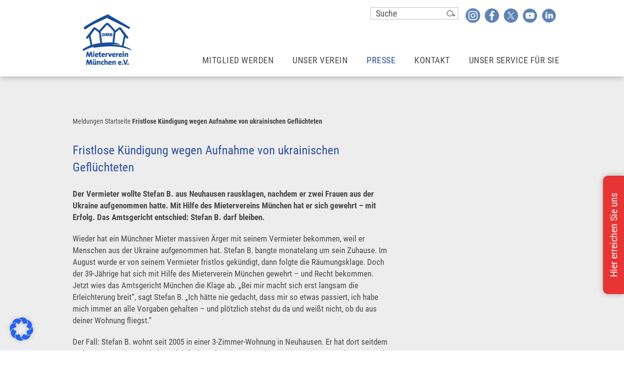

--- FILE ---
content_type: text/html; charset=UTF-8
request_url: https://www.mieterverein-muenchen.de/fristlose-kuendigung-wegen-aufnahme-von-ukrainischen-gefluechteten/
body_size: 12832
content:
<!doctype html>
<!--[if lt IE 7]> <html class="no-js ie6 oldie" lang="de" > <![endif]-->
<!--[if IE 7]>    <html class="no-js ie7 oldie" lang="de" > <![endif]-->
<!--[if IE 8]>    <html class="no-js ie8 oldie" lang="de" "> <![endif]-->
<!--[if gt IE 8]><!--> <html class="no-js" lang="de" > <!--<![endif]-->
<head>
	<meta charset="UTF-8">
	<meta name="viewport" content="width=device-width" />
  
  <title>Fristlose Kündigung wegen Aufnahme von ukrainischen Geflüchteten - Mieterverein München e.V.</title>
  
	<link rel="shortcut icon" type="image/png" href="https://www.mieterverein-muenchen.de/wp-content/themes/mieterverein/img/favicon.ico">
	<link rel="alternate" type="application/rss+xml" title="Mieterverein München e.V. Feed" href="https://www.mieterverein-muenchen.de/feed/">
  <!--<link rel="stylesheet" href="https://fonts.googleapis.com/css?family=Roboto+Condensed:400,700">  -->
    <style>
        @font-face { font-family: 'Roboto Condensed';
            src: url('https://www.mieterverein-muenchen.de/wp-content/themes/mieterverein/fonts/RobotoCondensed-Regular.ttf') format('truetype');
        }
        @font-face { font-family: 'Roboto Condensed';
            src: url('https://www.mieterverein-muenchen.de/wp-content/themes/mieterverein/fonts/RobotoCondensed-Bold.ttf') format('truetype');
            font-weight: bold;
        }
        @font-face { font-family: 'Roboto Condensed';
            src: url('https://www.mieterverein-muenchen.de/wp-content/themes/mieterverein/fonts/RobotoCondensed-BoldItalic.ttf') format('truetype');
            font-weight: bold;
            font-style: italic; }
        @font-face { font-family: 'Roboto Condensed';
            src: url('https://www.mieterverein-muenchen.de/wp-content/themes/mieterverein/fonts/RobotoCondensed-Italic.ttf') format('truetype');
            font-style: italic; }


    </style>

  <meta name='robots' content='index, follow, max-image-preview:large, max-snippet:-1, max-video-preview:-1' />
	<style>img:is([sizes="auto" i], [sizes^="auto," i]) { contain-intrinsic-size: 3000px 1500px }</style>
	
	<!-- This site is optimized with the Yoast SEO plugin v26.0 - https://yoast.com/wordpress/plugins/seo/ -->
	<link rel="canonical" href="https://www.mieterverein-muenchen.de/fristlose-kuendigung-wegen-aufnahme-von-ukrainischen-gefluechteten/" />
	<meta property="og:locale" content="de_DE" />
	<meta property="og:type" content="article" />
	<meta property="og:title" content="Fristlose Kündigung wegen Aufnahme von ukrainischen Geflüchteten - Mieterverein München e.V." />
	<meta property="og:description" content="Der Vermieter wollte Stefan B. aus Neuhausen rausklagen, nachdem er zwei Frauen aus der Ukraine aufgenommen hatte. Mit Hilfe des Mietervereins München hat er sich gewehrt – mit Erfolg. Das Amtsgericht entschied: Stefan B. darf bleiben.  Wieder hat ein Münchner &gt; weiterlesen" />
	<meta property="og:url" content="https://www.mieterverein-muenchen.de/fristlose-kuendigung-wegen-aufnahme-von-ukrainischen-gefluechteten/" />
	<meta property="og:site_name" content="Mieterverein München e.V." />
	<meta property="article:published_time" content="2023-04-14T06:43:02+00:00" />
	<meta property="article:modified_time" content="2023-04-14T07:21:05+00:00" />
	<meta name="author" content="Mieterverein München e.V." />
	<meta name="twitter:card" content="summary_large_image" />
	<meta name="twitter:label1" content="Verfasst von" />
	<meta name="twitter:data1" content="Mieterverein München e.V." />
	<meta name="twitter:label2" content="Geschätzte Lesezeit" />
	<meta name="twitter:data2" content="3 Minuten" />
	<script type="application/ld+json" class="yoast-schema-graph">{"@context":"https://schema.org","@graph":[{"@type":"Article","@id":"https://www.mieterverein-muenchen.de/fristlose-kuendigung-wegen-aufnahme-von-ukrainischen-gefluechteten/#article","isPartOf":{"@id":"https://www.mieterverein-muenchen.de/fristlose-kuendigung-wegen-aufnahme-von-ukrainischen-gefluechteten/"},"author":{"name":"Mieterverein München e.V.","@id":"https://www.mieterverein-muenchen.de/#/schema/person/3ea5d5d820008bbbc10d705c205bac13"},"headline":"Fristlose Kündigung wegen Aufnahme von ukrainischen Geflüchteten","datePublished":"2023-04-14T06:43:02+00:00","dateModified":"2023-04-14T07:21:05+00:00","mainEntityOfPage":{"@id":"https://www.mieterverein-muenchen.de/fristlose-kuendigung-wegen-aufnahme-von-ukrainischen-gefluechteten/"},"wordCount":558,"publisher":{"@id":"https://www.mieterverein-muenchen.de/#organization"},"articleSection":["Startseite"],"inLanguage":"de"},{"@type":"WebPage","@id":"https://www.mieterverein-muenchen.de/fristlose-kuendigung-wegen-aufnahme-von-ukrainischen-gefluechteten/","url":"https://www.mieterverein-muenchen.de/fristlose-kuendigung-wegen-aufnahme-von-ukrainischen-gefluechteten/","name":"Fristlose Kündigung wegen Aufnahme von ukrainischen Geflüchteten - Mieterverein München e.V.","isPartOf":{"@id":"https://www.mieterverein-muenchen.de/#website"},"datePublished":"2023-04-14T06:43:02+00:00","dateModified":"2023-04-14T07:21:05+00:00","breadcrumb":{"@id":"https://www.mieterverein-muenchen.de/fristlose-kuendigung-wegen-aufnahme-von-ukrainischen-gefluechteten/#breadcrumb"},"inLanguage":"de","potentialAction":[{"@type":"ReadAction","target":["https://www.mieterverein-muenchen.de/fristlose-kuendigung-wegen-aufnahme-von-ukrainischen-gefluechteten/"]}]},{"@type":"BreadcrumbList","@id":"https://www.mieterverein-muenchen.de/fristlose-kuendigung-wegen-aufnahme-von-ukrainischen-gefluechteten/#breadcrumb","itemListElement":[{"@type":"ListItem","position":1,"name":"Meldungen","item":"https://www.mieterverein-muenchen.de/presse/meldungen/"},{"@type":"ListItem","position":2,"name":"","item":"https://www.mieterverein-muenchen.de/presse/meldungen/"},{"@type":"ListItem","position":3,"name":"Startseite","item":"https://www.mieterverein-muenchen.de/artikel/startseite/"},{"@type":"ListItem","position":4,"name":"Fristlose Kündigung wegen Aufnahme von ukrainischen Geflüchteten"}]},{"@type":"WebSite","@id":"https://www.mieterverein-muenchen.de/#website","url":"https://www.mieterverein-muenchen.de/","name":"Mieterverein München e.V.","description":"Sicherheit macht stark","publisher":{"@id":"https://www.mieterverein-muenchen.de/#organization"},"potentialAction":[{"@type":"SearchAction","target":{"@type":"EntryPoint","urlTemplate":"https://www.mieterverein-muenchen.de/?s={search_term_string}"},"query-input":{"@type":"PropertyValueSpecification","valueRequired":true,"valueName":"search_term_string"}}],"inLanguage":"de"},{"@type":"Organization","@id":"https://www.mieterverein-muenchen.de/#organization","name":"Mieterverein München e.V.","alternateName":"DMB Mieterverein München e.V.","url":"https://www.mieterverein-muenchen.de/","logo":{"@type":"ImageObject","inLanguage":"de","@id":"https://www.mieterverein-muenchen.de/#/schema/logo/image/","url":"https://www.mieterverein-muenchen.de/wp-content/uploads/2018/01/MVM-Logo-web-.jpg","contentUrl":"https://www.mieterverein-muenchen.de/wp-content/uploads/2018/01/MVM-Logo-web-.jpg","width":482,"height":500,"caption":"Mieterverein München e.V."},"image":{"@id":"https://www.mieterverein-muenchen.de/#/schema/logo/image/"}},{"@type":"Person","@id":"https://www.mieterverein-muenchen.de/#/schema/person/3ea5d5d820008bbbc10d705c205bac13","name":"Mieterverein München e.V.","image":{"@type":"ImageObject","inLanguage":"de","@id":"https://www.mieterverein-muenchen.de/#/schema/person/image/","url":"https://secure.gravatar.com/avatar/4819f55b95a6e59bab832389002cb61f99fa998213b248db57639352c144a2e4?s=96&d=mm&r=g","contentUrl":"https://secure.gravatar.com/avatar/4819f55b95a6e59bab832389002cb61f99fa998213b248db57639352c144a2e4?s=96&d=mm&r=g","caption":"Mieterverein München e.V."}}]}</script>
	<!-- / Yoast SEO plugin. -->


<link rel='dns-prefetch' href='//www.mieterverein-muenchen.de' />
<link rel="alternate" type="application/rss+xml" title="Mieterverein München e.V. &raquo; Feed" href="https://www.mieterverein-muenchen.de/feed/" />
  <script type="text/javascript">
    var miete_ajaxurl = "https://www.mieterverein-muenchen.de/wp-admin/admin-ajax.php";
  </script>
<link rel='stylesheet' id='wp-block-library-css' href='https://www.mieterverein-muenchen.de/wp-includes/css/dist/block-library/style.min.css' type='text/css' media='all' />
<style id='classic-theme-styles-inline-css' type='text/css'>
/*! This file is auto-generated */
.wp-block-button__link{color:#fff;background-color:#32373c;border-radius:9999px;box-shadow:none;text-decoration:none;padding:calc(.667em + 2px) calc(1.333em + 2px);font-size:1.125em}.wp-block-file__button{background:#32373c;color:#fff;text-decoration:none}
</style>
<style id='global-styles-inline-css' type='text/css'>
:root{--wp--preset--aspect-ratio--square: 1;--wp--preset--aspect-ratio--4-3: 4/3;--wp--preset--aspect-ratio--3-4: 3/4;--wp--preset--aspect-ratio--3-2: 3/2;--wp--preset--aspect-ratio--2-3: 2/3;--wp--preset--aspect-ratio--16-9: 16/9;--wp--preset--aspect-ratio--9-16: 9/16;--wp--preset--color--black: #000000;--wp--preset--color--cyan-bluish-gray: #abb8c3;--wp--preset--color--white: #ffffff;--wp--preset--color--pale-pink: #f78da7;--wp--preset--color--vivid-red: #cf2e2e;--wp--preset--color--luminous-vivid-orange: #ff6900;--wp--preset--color--luminous-vivid-amber: #fcb900;--wp--preset--color--light-green-cyan: #7bdcb5;--wp--preset--color--vivid-green-cyan: #00d084;--wp--preset--color--pale-cyan-blue: #8ed1fc;--wp--preset--color--vivid-cyan-blue: #0693e3;--wp--preset--color--vivid-purple: #9b51e0;--wp--preset--gradient--vivid-cyan-blue-to-vivid-purple: linear-gradient(135deg,rgba(6,147,227,1) 0%,rgb(155,81,224) 100%);--wp--preset--gradient--light-green-cyan-to-vivid-green-cyan: linear-gradient(135deg,rgb(122,220,180) 0%,rgb(0,208,130) 100%);--wp--preset--gradient--luminous-vivid-amber-to-luminous-vivid-orange: linear-gradient(135deg,rgba(252,185,0,1) 0%,rgba(255,105,0,1) 100%);--wp--preset--gradient--luminous-vivid-orange-to-vivid-red: linear-gradient(135deg,rgba(255,105,0,1) 0%,rgb(207,46,46) 100%);--wp--preset--gradient--very-light-gray-to-cyan-bluish-gray: linear-gradient(135deg,rgb(238,238,238) 0%,rgb(169,184,195) 100%);--wp--preset--gradient--cool-to-warm-spectrum: linear-gradient(135deg,rgb(74,234,220) 0%,rgb(151,120,209) 20%,rgb(207,42,186) 40%,rgb(238,44,130) 60%,rgb(251,105,98) 80%,rgb(254,248,76) 100%);--wp--preset--gradient--blush-light-purple: linear-gradient(135deg,rgb(255,206,236) 0%,rgb(152,150,240) 100%);--wp--preset--gradient--blush-bordeaux: linear-gradient(135deg,rgb(254,205,165) 0%,rgb(254,45,45) 50%,rgb(107,0,62) 100%);--wp--preset--gradient--luminous-dusk: linear-gradient(135deg,rgb(255,203,112) 0%,rgb(199,81,192) 50%,rgb(65,88,208) 100%);--wp--preset--gradient--pale-ocean: linear-gradient(135deg,rgb(255,245,203) 0%,rgb(182,227,212) 50%,rgb(51,167,181) 100%);--wp--preset--gradient--electric-grass: linear-gradient(135deg,rgb(202,248,128) 0%,rgb(113,206,126) 100%);--wp--preset--gradient--midnight: linear-gradient(135deg,rgb(2,3,129) 0%,rgb(40,116,252) 100%);--wp--preset--font-size--small: 13px;--wp--preset--font-size--medium: 20px;--wp--preset--font-size--large: 36px;--wp--preset--font-size--x-large: 42px;--wp--preset--spacing--20: 0.44rem;--wp--preset--spacing--30: 0.67rem;--wp--preset--spacing--40: 1rem;--wp--preset--spacing--50: 1.5rem;--wp--preset--spacing--60: 2.25rem;--wp--preset--spacing--70: 3.38rem;--wp--preset--spacing--80: 5.06rem;--wp--preset--shadow--natural: 6px 6px 9px rgba(0, 0, 0, 0.2);--wp--preset--shadow--deep: 12px 12px 50px rgba(0, 0, 0, 0.4);--wp--preset--shadow--sharp: 6px 6px 0px rgba(0, 0, 0, 0.2);--wp--preset--shadow--outlined: 6px 6px 0px -3px rgba(255, 255, 255, 1), 6px 6px rgba(0, 0, 0, 1);--wp--preset--shadow--crisp: 6px 6px 0px rgba(0, 0, 0, 1);}:where(.is-layout-flex){gap: 0.5em;}:where(.is-layout-grid){gap: 0.5em;}body .is-layout-flex{display: flex;}.is-layout-flex{flex-wrap: wrap;align-items: center;}.is-layout-flex > :is(*, div){margin: 0;}body .is-layout-grid{display: grid;}.is-layout-grid > :is(*, div){margin: 0;}:where(.wp-block-columns.is-layout-flex){gap: 2em;}:where(.wp-block-columns.is-layout-grid){gap: 2em;}:where(.wp-block-post-template.is-layout-flex){gap: 1.25em;}:where(.wp-block-post-template.is-layout-grid){gap: 1.25em;}.has-black-color{color: var(--wp--preset--color--black) !important;}.has-cyan-bluish-gray-color{color: var(--wp--preset--color--cyan-bluish-gray) !important;}.has-white-color{color: var(--wp--preset--color--white) !important;}.has-pale-pink-color{color: var(--wp--preset--color--pale-pink) !important;}.has-vivid-red-color{color: var(--wp--preset--color--vivid-red) !important;}.has-luminous-vivid-orange-color{color: var(--wp--preset--color--luminous-vivid-orange) !important;}.has-luminous-vivid-amber-color{color: var(--wp--preset--color--luminous-vivid-amber) !important;}.has-light-green-cyan-color{color: var(--wp--preset--color--light-green-cyan) !important;}.has-vivid-green-cyan-color{color: var(--wp--preset--color--vivid-green-cyan) !important;}.has-pale-cyan-blue-color{color: var(--wp--preset--color--pale-cyan-blue) !important;}.has-vivid-cyan-blue-color{color: var(--wp--preset--color--vivid-cyan-blue) !important;}.has-vivid-purple-color{color: var(--wp--preset--color--vivid-purple) !important;}.has-black-background-color{background-color: var(--wp--preset--color--black) !important;}.has-cyan-bluish-gray-background-color{background-color: var(--wp--preset--color--cyan-bluish-gray) !important;}.has-white-background-color{background-color: var(--wp--preset--color--white) !important;}.has-pale-pink-background-color{background-color: var(--wp--preset--color--pale-pink) !important;}.has-vivid-red-background-color{background-color: var(--wp--preset--color--vivid-red) !important;}.has-luminous-vivid-orange-background-color{background-color: var(--wp--preset--color--luminous-vivid-orange) !important;}.has-luminous-vivid-amber-background-color{background-color: var(--wp--preset--color--luminous-vivid-amber) !important;}.has-light-green-cyan-background-color{background-color: var(--wp--preset--color--light-green-cyan) !important;}.has-vivid-green-cyan-background-color{background-color: var(--wp--preset--color--vivid-green-cyan) !important;}.has-pale-cyan-blue-background-color{background-color: var(--wp--preset--color--pale-cyan-blue) !important;}.has-vivid-cyan-blue-background-color{background-color: var(--wp--preset--color--vivid-cyan-blue) !important;}.has-vivid-purple-background-color{background-color: var(--wp--preset--color--vivid-purple) !important;}.has-black-border-color{border-color: var(--wp--preset--color--black) !important;}.has-cyan-bluish-gray-border-color{border-color: var(--wp--preset--color--cyan-bluish-gray) !important;}.has-white-border-color{border-color: var(--wp--preset--color--white) !important;}.has-pale-pink-border-color{border-color: var(--wp--preset--color--pale-pink) !important;}.has-vivid-red-border-color{border-color: var(--wp--preset--color--vivid-red) !important;}.has-luminous-vivid-orange-border-color{border-color: var(--wp--preset--color--luminous-vivid-orange) !important;}.has-luminous-vivid-amber-border-color{border-color: var(--wp--preset--color--luminous-vivid-amber) !important;}.has-light-green-cyan-border-color{border-color: var(--wp--preset--color--light-green-cyan) !important;}.has-vivid-green-cyan-border-color{border-color: var(--wp--preset--color--vivid-green-cyan) !important;}.has-pale-cyan-blue-border-color{border-color: var(--wp--preset--color--pale-cyan-blue) !important;}.has-vivid-cyan-blue-border-color{border-color: var(--wp--preset--color--vivid-cyan-blue) !important;}.has-vivid-purple-border-color{border-color: var(--wp--preset--color--vivid-purple) !important;}.has-vivid-cyan-blue-to-vivid-purple-gradient-background{background: var(--wp--preset--gradient--vivid-cyan-blue-to-vivid-purple) !important;}.has-light-green-cyan-to-vivid-green-cyan-gradient-background{background: var(--wp--preset--gradient--light-green-cyan-to-vivid-green-cyan) !important;}.has-luminous-vivid-amber-to-luminous-vivid-orange-gradient-background{background: var(--wp--preset--gradient--luminous-vivid-amber-to-luminous-vivid-orange) !important;}.has-luminous-vivid-orange-to-vivid-red-gradient-background{background: var(--wp--preset--gradient--luminous-vivid-orange-to-vivid-red) !important;}.has-very-light-gray-to-cyan-bluish-gray-gradient-background{background: var(--wp--preset--gradient--very-light-gray-to-cyan-bluish-gray) !important;}.has-cool-to-warm-spectrum-gradient-background{background: var(--wp--preset--gradient--cool-to-warm-spectrum) !important;}.has-blush-light-purple-gradient-background{background: var(--wp--preset--gradient--blush-light-purple) !important;}.has-blush-bordeaux-gradient-background{background: var(--wp--preset--gradient--blush-bordeaux) !important;}.has-luminous-dusk-gradient-background{background: var(--wp--preset--gradient--luminous-dusk) !important;}.has-pale-ocean-gradient-background{background: var(--wp--preset--gradient--pale-ocean) !important;}.has-electric-grass-gradient-background{background: var(--wp--preset--gradient--electric-grass) !important;}.has-midnight-gradient-background{background: var(--wp--preset--gradient--midnight) !important;}.has-small-font-size{font-size: var(--wp--preset--font-size--small) !important;}.has-medium-font-size{font-size: var(--wp--preset--font-size--medium) !important;}.has-large-font-size{font-size: var(--wp--preset--font-size--large) !important;}.has-x-large-font-size{font-size: var(--wp--preset--font-size--x-large) !important;}
:where(.wp-block-post-template.is-layout-flex){gap: 1.25em;}:where(.wp-block-post-template.is-layout-grid){gap: 1.25em;}
:where(.wp-block-columns.is-layout-flex){gap: 2em;}:where(.wp-block-columns.is-layout-grid){gap: 2em;}
:root :where(.wp-block-pullquote){font-size: 1.5em;line-height: 1.6;}
</style>
<link rel='stylesheet' id='foundation-stylesheet-css' href='https://www.mieterverein-muenchen.de/wp-content/themes/mieterverein/css/app.css' type='text/css' media='all' />
<link rel='stylesheet' id='mia-css-css' href='https://www.mieterverein-muenchen.de/wp-content/themes/mieterverein/css/mia.css' type='text/css' media='all' />
<link rel='stylesheet' id='main-stylesheet-css' href='https://www.mieterverein-muenchen.de/wp-content/themes/mieterverein/css/main.css' type='text/css' media='all' />
<link rel='stylesheet' id='custom-stylesheet-css' href='https://www.mieterverein-muenchen.de/wp-content/themes/mieterverein/style.css?ver=3.6' type='text/css' media='all' />
<link rel='stylesheet' id='main-jquery-ui-css-css' href='https://www.mieterverein-muenchen.de/wp-content/themes/mieterverein/css/jquery-ui-1.9.2.custom.min.css' type='text/css' media='all' />
<link rel='stylesheet' id='fancybox-css' href='https://www.mieterverein-muenchen.de/wp-content/plugins/easy-fancybox/fancybox/1.5.4/jquery.fancybox.min.css' type='text/css' media='screen' />
<link rel='stylesheet' id='borlabs-cookie-custom-css' href='https://www.mieterverein-muenchen.de/wp-content/cache/borlabs-cookie/1/borlabs-cookie-1-de.css' type='text/css' media='all' />
<link rel='stylesheet' id='sib-front-css-css' href='https://www.mieterverein-muenchen.de/wp-content/plugins/mailin/css/mailin-front.css' type='text/css' media='all' />
<!--[if lt IE 9]>
<link rel='stylesheet' id='reverie-ie-only-css' href='https://www.mieterverein-muenchen.de/wp-content/themes/mieterverein/css/ie.css' type='text/css' media='all' />
<![endif]-->
<script type="text/javascript" src="https://www.mieterverein-muenchen.de/wp-includes/js/jquery/jquery.min.js" id="jquery-core-js"></script>
<script type="text/javascript" src="https://www.mieterverein-muenchen.de/wp-includes/js/jquery/jquery-migrate.min.js" id="jquery-migrate-js"></script>
<script data-no-optimize="1" data-no-minify="1" data-cfasync="false" type="text/javascript" src="https://www.mieterverein-muenchen.de/wp-content/cache/borlabs-cookie/1/borlabs-cookie-config-de.json.js" id="borlabs-cookie-config-js"></script>
<script type="text/javascript" id="sib-front-js-js-extra">
/* <![CDATA[ */
var sibErrMsg = {"invalidMail":"Please fill out valid email address","requiredField":"Please fill out required fields","invalidDateFormat":"Please fill out valid date format","invalidSMSFormat":"Please fill out valid phone number"};
var ajax_sib_front_object = {"ajax_url":"https:\/\/www.mieterverein-muenchen.de\/wp-admin\/admin-ajax.php","ajax_nonce":"a4b6345fb1","flag_url":"https:\/\/www.mieterverein-muenchen.de\/wp-content\/plugins\/mailin\/img\/flags\/"};
/* ]]> */
</script>
<script type="text/javascript" src="https://www.mieterverein-muenchen.de/wp-content/plugins/mailin/js/mailin-front.js" id="sib-front-js-js"></script>
<script type="text/javascript" src="https://www.mieterverein-muenchen.de/wp-content/themes/mieterverein/js/modernizr.js" id="reverie-modernizr-js"></script>
<script type="text/javascript" src="https://www.mieterverein-muenchen.de/wp-content/themes/mieterverein/js/jquery-ui-1.9.2.custom.min.js" id="main-jquery-ui-js-js"></script>
<script type="text/javascript" src="https://www.mieterverein-muenchen.de/wp-content/themes/mieterverein/js/accordion.js?v=1&amp;ver=6.8.3" id="accordion-js-js"></script>
<link rel="https://api.w.org/" href="https://www.mieterverein-muenchen.de/wp-json/" /><link rel="alternate" title="JSON" type="application/json" href="https://www.mieterverein-muenchen.de/wp-json/wp/v2/posts/8255" /><link rel='shortlink' href='https://www.mieterverein-muenchen.de/?p=8255' />
<link rel="alternate" title="oEmbed (JSON)" type="application/json+oembed" href="https://www.mieterverein-muenchen.de/wp-json/oembed/1.0/embed?url=https%3A%2F%2Fwww.mieterverein-muenchen.de%2Ffristlose-kuendigung-wegen-aufnahme-von-ukrainischen-gefluechteten%2F" />
<link rel="alternate" title="oEmbed (XML)" type="text/xml+oembed" href="https://www.mieterverein-muenchen.de/wp-json/oembed/1.0/embed?url=https%3A%2F%2Fwww.mieterverein-muenchen.de%2Ffristlose-kuendigung-wegen-aufnahme-von-ukrainischen-gefluechteten%2F&#038;format=xml" />
<script data-borlabs-cookie-script-blocker-ignore>
window.dataLayer = window.dataLayer || [];
if (typeof gtag !== 'function') { function gtag(){dataLayer.push(arguments);} }
if('0' === '1' || '1' === '1') {
	gtag('consent', 'default', {
		'ad_storage': 'denied',
		'ad_user_data': 'denied',
		'ad_personalization': 'denied',
		'analytics_storage': 'denied',
		'functionality_storage': 'denied',
		'personalization_storage': 'denied',
		'security_storage': 'denied',
		'wait_for_update': 500,
    });
}
if('0' === '1') {
    gtag("js", new Date());
    gtag("config", "G-1J6TYVLQ6X", { "anonymize_ip": true });

    (function (w, d, s, i) {
    var f = d.getElementsByTagName(s)[0],
        j = d.createElement(s);
    j.async = true;
    j.src =
        "https://www.googletagmanager.com/gtag/js?id=" + i;
    f.parentNode.insertBefore(j, f);
    })(window, document, "script", "G-1J6TYVLQ6X");
}
</script><script type="text/javascript" src="https://cdn.brevo.com/js/sdk-loader.js" async></script>
<script type="text/javascript">
  window.Brevo = window.Brevo || [];
  window.Brevo.push(['init', {"client_key":"abt7h7tcntiajxf5v220eel1","email_id":null,"push":{"customDomain":"https:\/\/www.mieterverein-muenchen.de\/wp-content\/plugins\/mailin\/"},"service_worker_url":"sw.js?key=${key}","frame_url":"brevo-frame.html"}]);
</script>		<style type="text/css" id="wp-custom-css">
			/** #footer {
	padding-bottom: 120px;
}
**/		</style>
		

</head>

<body class="wp-singular post-template-default single single-post postid-8255 single-format-standard wp-theme-mieterverein antialiased">

  <div id="wrapper">
  
    <header id="header" class="contain-to-grid">
    	<nav class="top-bar" data-topbar>
        <div class="top-login">
            <div class="searchform">
              <form role="search" method="get" id="searchform" action="https://www.mieterverein-muenchen.de/">
	<input type="text" value="" name="s" id="s" placeholder="Suche" required>
	<input type="submit" id="searchsubmit" value="&nbsp;" class="button postfix">		
</form>            </div>
						<div class="social">
              <a href="https://www.instagram.com/mieterverein_muc/" target="_blank" class="instagram" title="Instagram"><img src="https://www.mieterverein-muenchen.de/wp-content/themes/mieterverein/img/social-instagram.png" alt="Instagram" /></a>
              <a href="https://www.facebook.com/mieterverein.muenchen/" target="_blank" class="facebook" title="Facebook"><img src="https://www.mieterverein-muenchen.de/wp-content/themes/mieterverein/img/social-fb.png" alt="Facebook" /></a>
              <a href="https://twitter.com/mieterverein_m" target="_blank" class="twitter" title="Twitter"><img src="https://www.mieterverein-muenchen.de/wp-content/themes/mieterverein/img/social-twitter.png" alt="Twitter" /></a>
              <a href="https://www.youtube.com/channel/UCiUVhK1e8UFtGyizkQXLkZw" target="_blank" class="youtube" title="Youtube"><img src="https://www.mieterverein-muenchen.de/wp-content/themes/mieterverein/img/social-youtube.png" alt="Youtube" /></a>
              <a href="https://www.linkedin.com/company/mieterverein-muenchen/" target="_blank" class="linkedin" title="LinkedIn"><img src="https://www.mieterverein-muenchen.de/wp-content/themes/mieterverein/img/social-linkedin.png" alt="LinkedIn" /></a>

            </div>         
                    </div>        
        <ul class="title-area">
          <li class="name">          	
            <a id="logo" href="https://www.mieterverein-muenchen.de/" title="Mieterverein München e.V." rel="home">
                <img src="https://www.mieterverein-muenchen.de/wp-content/themes/mieterverein/img/logo.jpg" alt="Mieterverein München e.V." />
            </a>            
          </li>	   	
    		  <li class="toggle-topbar menu-icon"><a href="#"><span>Menu</span></a></li>
        </ul>
        <section class="top-bar-section">
        <ul class="right"><li  class="menu-item menu-item-main-menu menu-item-mitglied-werden has-dropdown"><a  href="https://www.mieterverein-muenchen.de/anmeldeformular-fuer-wohnungsmieterinnen/">Mitglied werden</a>
	<ul class="dropdown">
	<li  class="menu-item menu-item-main-menu menu-item-vorteile-einer-mitgliedschaft"><a  href="https://www.mieterverein-muenchen.de/vorteile-einer-mitgliedschaft-das-bieten-wir-ihnen/">Vorteile einer Mitgliedschaft</a></li>
	<li  class="menu-item menu-item-main-menu menu-item-wohnraummieterinnen"><a  href="https://www.mieterverein-muenchen.de/mitgliedschaft/wohnraummieter/">Wohnraummieter*innen</a></li>
	<li  class="menu-item menu-item-main-menu menu-item-ermaessigter-beitrag"><a  href="https://www.mieterverein-muenchen.de/ermaessigter-beitrag/">Ermäßigter Beitrag</a></li>
	<li  class="menu-item menu-item-main-menu menu-item-vereine"><a  href="https://www.mieterverein-muenchen.de/mitgliedschaft/vorteile-einer-mitgliedschaft/">Vereine</a></li>
	<li  class="menu-item menu-item-main-menu menu-item-rechtsberatung"><a  href="https://www.mieterverein-muenchen.de/kontakt/beratungstermin/">Rechtsberatung</a></li>
	<li  class="menu-item menu-item-main-menu menu-item-rechtsschutz"><a  href="https://www.mieterverein-muenchen.de/mitgliedschaft/rechtsschutz/">Rechtsschutz</a></li>
	<li  class="menu-item menu-item-main-menu menu-item-haeufige-fragen-faqs"><a  href="https://www.mieterverein-muenchen.de/mitgliedschaft/haeufige-fragen/">Häufige Fragen/FAQs</a></li>
</ul>
</li>
<li  class="menu-item menu-item-main-menu menu-item-unser-verein has-dropdown"><a  href="https://www.mieterverein-muenchen.de/ueber-uns/">Unser Verein</a>
	<ul class="dropdown">
	<li  class="menu-item menu-item-main-menu menu-item-unser-team"><a  href="https://www.mieterverein-muenchen.de/ueber-uns/unser-team/">Unser Team</a></li>
	<li  class="menu-item menu-item-main-menu menu-item-aufgaben-ziele"><a  href="https://www.mieterverein-muenchen.de/ueber-uns/aufgaben-ziele/">Aufgaben &#038; Ziele</a></li>
	<li  class="menu-item menu-item-main-menu menu-item-satzung"><a  href="https://www.mieterverein-muenchen.de/ueber-uns/satzung/">Satzung</a></li>
	<li  class="menu-item menu-item-main-menu menu-item-zusaetzliche-vorteile"><a  href="https://www.mieterverein-muenchen.de/ueber-uns/kooperationspartner/">Zusätzliche Vorteile</a></li>
	<li  class="menu-item menu-item-main-menu menu-item-karriere"><a  href="https://www.mieterverein-muenchen.de/ueber-uns/jobs/">Karriere</a></li>
</ul>
</li>
<li  class="menu-item menu-item-main-menu menu-item-presse has-dropdown"><a  href="https://www.mieterverein-muenchen.de/presse/">Presse</a>
	<ul class="dropdown">
	<li  class="menu-item menu-item-main-menu menu-item-meldungen"><a  href="https://www.mieterverein-muenchen.de/artikel/presse/">Meldungen</a></li>
	<li  class="menu-item menu-item-main-menu menu-item-mieter-magazin"><a  href="https://www.mieterverein-muenchen.de/unser-mietermagazin/">Mieter Magazin</a></li>
	<li  class="menu-item menu-item-main-menu menu-item-muenchen-so-wohne-ich"><a  href="https://www.mieterverein-muenchen.de/artikel/so-wohne-ich/">München – so wohne ich</a></li>
	<li  class="menu-item menu-item-main-menu menu-item-pressekontakt"><a  href="https://www.mieterverein-muenchen.de/presse/pressekontakt/">Pressekontakt</a></li>
	<li  class="menu-item menu-item-main-menu menu-item-pressefotos"><a  href="https://www.mieterverein-muenchen.de/presse/pressefotos/">Pressefotos</a></li>
</ul>
</li>
<li  class="menu-item menu-item-main-menu menu-item-kontakt has-dropdown"><a  href="https://www.mieterverein-muenchen.de/kontakt/">Kontakt</a>
	<ul class="dropdown">
	<li  class="menu-item menu-item-main-menu menu-item-kontakt"><a  href="https://www.mieterverein-muenchen.de/kontakt/">Kontakt</a></li>
	<li  class="menu-item menu-item-main-menu menu-item-rechtsberaterin-finden"><a  href="https://www.mieterverein-muenchen.de/kontakt/beratungstermin/">Rechtsberater*in finden</a></li>
</ul>
</li>
<li  class="menu-item menu-item-main-menu menu-item-unser-service-fuer-sie has-dropdown"><a  href="https://www.mieterverein-muenchen.de/mitgliederbereich/">Unser Service für Sie</a>
	<ul class="dropdown">
	<li  class="menu-item menu-item-main-menu menu-item-login-mitgliederbereich"><a  href="https://www.mieterverein-muenchen.de/mitgliederbereich/login/">Login | Mitgliederbereich</a></li>
	<li  class="menu-item menu-item-main-menu menu-item-newsletter"><a  href="https://www.mieterverein-muenchen.de/newsletter/">Newsletter</a></li>
	<li  class="menu-item menu-item-main-menu menu-item-mietergemeinschaften"><a  href="https://www.mieterverein-muenchen.de/mietergemeinschaft-bilden-wir-helfen/">Mietergemeinschaften</a></li>
	<li  class="menu-item menu-item-main-menu menu-item-betriebskostencheck"><a  href="https://www.mieterverein-muenchen.de/betriebskosten-check/">Betriebskostencheck</a></li>
	<li  class="menu-item menu-item-main-menu menu-item-infoblaetter"><a  href="https://www.mieterverein-muenchen.de/ratgeber/fomulare/">Infoblätter</a></li>
	<li  class="menu-item menu-item-main-menu menu-item-jetzt-miete-sparen"><a  href="https://www.mieterverein-muenchen.de/startseite/jetzt-miete-sparen/">Jetzt Miete Sparen</a></li>
</ul>
</li>
</ul>        </section>
    	</nav>    	
    </header>

 
        
       
    <div class="mieterverein_container" id="content">

<div id="main-content">
	<div class="row">		
		<div class="large-8 medium-8 columns">	
			<div id="breadcrumbs"><span><span><a href="https://www.mieterverein-muenchen.de/presse/meldungen/">Meldungen</a></span>  <span><a href="https://www.mieterverein-muenchen.de/presse/meldungen/"></a></span>  <span><a href="https://www.mieterverein-muenchen.de/artikel/startseite/">Startseite</a></span>  <span class="breadcrumb_last" aria-current="page"><strong>Fristlose Kündigung wegen Aufnahme von ukrainischen Geflüchteten</strong></span></span></div>		

				
				<h1>Fristlose Kündigung wegen Aufnahme von ukrainischen Geflüchteten</h1>
				<p><strong>Der Vermieter wollte Stefan B. aus Neuhausen rausklagen, nachdem er zwei Frauen aus der Ukraine aufgenommen hatte. Mit Hilfe des Mietervereins München hat er sich gewehrt – mit Erfolg. Das Amtsgericht entschied: Stefan B. darf bleiben.  </strong></p>
<p>Wieder hat ein Münchner Mieter massiven Ärger mit seinem Vermieter bekommen, weil er Menschen aus der Ukraine aufgenommen hat. Stefan B. bangte monatelang um sein Zuhause. Im August wurde er von seinem Vermieter fristlos gekündigt, dann folgte die Räumungsklage. Doch der 39-Jährige hat sich mit Hilfe des Mieterverein München gewehrt – und Recht bekommen. Jetzt wies das Amtsgericht München die Klage ab. „Bei mir macht sich erst langsam die Erleichterung breit“, sagt Stefan B. „Ich hätte nie gedacht, dass mir so etwas passiert, ich habe mich immer an alle Vorgaben gehalten – und plötzlich stehst du da und weißt nicht, ob du aus deiner Wohnung fliegst.“</p>
<p>Der Fall: Stefan B. wohnt seit 2005 in einer 3-Zimmer-Wohnung in Neuhausen. Er hat dort seitdem mehrere Untermieter gehabt und dafür korrekt seinen Vermieter um Zustimmung gebeten, es gab nie Probleme. Ende März 2022 wollte Stefan B. angesichts des Krieges in der Ukraine helfen und nahm eine Frau mit ihrer erwachsenen Tochter auf – zunächst als Besuch. Die Frauen wollten nur vier Wochen bleiben und dann in eine Unterkunft in der Nähe von Dortmund. Doch die Mutter erkrankte, konnte nicht reisen. Stefan B. bat deswegen, wie er es schon früher getan hatte,  am 01.07.22 seinen Vermieter um Zustimmung zur Untervermietung. Am 2. August kam stattdessen die fristlose Kündigung, weil er angeblich wiederholt unerlaubt untervermietet habe.</p>
<p>Zu diesem Zeitpunkt waren die Frauen schon in NRW,  Stefan  B. unterstützte sie bei der Suche nach einer anderen Bleibe. Nachdem es Unklarheiten zwischen den Münchner Behörden  und denen in NRW gab, mussten die Frauen im August nochmal für einige Tage in München bei Stefan B. unterkommen, bevor sie  in eine Flüchtlingsunterkunft in München gingen und im Oktober ganz zurück in ihre Heimat zogen.</p>
<p>Das Gericht hielt eine Kündigung für unbegründet. „Unser Mitglied hat nur getan, was man tun sollte – er hat geholfen“, sagt Beatrix Zurek, Vorsitzendes des Mietervereins München. „Es ist gut und richtig, dass die Kündigung ohne Erfolg blieb. Aber so eine Kündigung macht Angst und ist ein enormer Stress. Wir können deswegen nur dazu raten, sich in einem solchen Fall schnell rechtliche Hilfe zu holen.“</p>
<p>Rechtlicher Hintergrund:</p>
<ul>
<li>Gäste dürfen ohne Genehmigung in der Wohnung aufgenommen werden. Es ist rechtlich nicht ganz eindeutig, wie lange, aber bis zu sechs Wochen auf jeden Fall.</li>
<li>Bei längerer Unterbringung – egal ob gegen Geld oder unentgeltlich – müssen Mieter*innen  die Genehmigung der Vermieter*innen einholen. Manchmal haben sie auch das Recht auf eine solche Genehmigung, nämlich  dann, wenn es ein „berechtigtes Interesse“ gibt. Das ist zum Beispiel der Fall, wenn Mieter*innen das Geld aus der Untervermietung brauchen oder eine Haushalthilfe mit einzieht.</li>
<li>Der Mieterverein München ist <a href="https://www.mieterverein-muenchen.de/untervermietung-an-gefluechtete-mieterverein-muenchen-geht-in-berufung/">in einem anderen Fall von Untervermietung an ukrainische Geflüchtete</a> gerade in Berufung gegangen. Auch da will der Vermieter die Untervermietung bzw. Überlassung an die Geflüchteten unterbinden. Nach Rechtsauffassung des Mietervereins ist aber auch eine gesellschaftlich erwünschte humanitäre Hilfe als berechtigtes Interesse anzusehen.</li>
</ul>
<p>Pressemitteilung vom 14.04.23</p>
		
					</div>

		<div id="sidebar" class="large-4 medium-4 columns">	
					
			<!-- div class="box orange">
				<h2>Mehr Meldungen</h2>
				<div class="box-content">
					<ul class="posts"><li><a href="https://www.mieterverein-muenchen.de/sprechen-mit-der-politik-jetzt-frag-i-am-25-januar/"><span class="date">25.1.2026</span> &gt; Sprechen mit der Politik: "Jetzt frag i" am 25. Januar</a></li><li><a href="https://www.mieterverein-muenchen.de/muenchner-kindl-verlaesst-die-stadt-kuenstlerische-aktion-im-mieterverein/"><span class="date">24.1.2026</span> &gt; Münchner Kindl verlässt die Stadt: Künstlerische Aktion im Mieterverein</a></li><li><a href="https://www.mieterverein-muenchen.de/mitmachen-beim-mieterinnen-pubquiz/"><span class="date">21.1.2026</span> &gt; Mitmachen beim Mieter*innen-Pubquiz</a></li><li><a href="https://www.mieterverein-muenchen.de/hochhaus-buergerbegehren-unzulaessig-jetzt-muss-zuegig-bezahlbarer-wohnraum-entstehen/"><span class="date">19.1.2026</span> &gt; Hochhaus-Bürgerbegehren unzulässig: Jetzt muss zügig bezahlbarer Wohnraum entstehen</a></li><li><a href="https://www.mieterverein-muenchen.de/mietendemo-am-7-2-jetzt-unterstuetzen/"><span class="date">19.1.2026</span> &gt; Mietendemo am 7.2 - jetzt unterstützen</a></li><li><a href="https://www.mieterverein-muenchen.de/stellenausschreibung-volljuristin/"><span class="date">8.1.2026</span> &gt; Stellenausschreibung Volljurist*in</a></li><li><a href="https://www.mieterverein-muenchen.de/oeffnungszeiten-rund-um-weihnachten-und-neujahr/"><span class="date">18.12.2025</span> &gt; Erreichbarkeiten rund um Weihnachten und Neujahr</a></li><li><a href="https://www.mieterverein-muenchen.de/achten-sie-bei-bankueberweisungen-auf-den-empfaengernamen/"><span class="date">18.12.2025</span> &gt; Achten Sie bei Banküberweisungen auf den Empfängernamen</a></li><li><a href="https://www.mieterverein-muenchen.de/voegelfuettern-auf-dem-balkon-das-duerfen-mietende/"><span class="date">11.12.2025</span> &gt; Vögel füttern auf dem Balkon: Das dürfen Mietende</a></li><li><a href="https://www.mieterverein-muenchen.de/e-mail-anfragen-treffen-verzoegert-ein/"><span class="date">8.12.2025</span> &gt; E-Mail-Anfragen treffen verzögert ein</a></li></ul>			
				</div>
			</div -->
		</div>
	</div>
</div>

<script>
jQuery('.menu-item-presse, .menu-item-meldungen').addClass('active');
</script>
	
	</div><!-- Container End -->

	<footer id="footer">  	
		<div class="row">
			<div class="large-12 columns">
				<div id="footer-menu">
					<ul class="inline"><li  class="menu-item menu-item-main-menu menu-item-mitglied-werden has-dropdown"><a  href="https://www.mieterverein-muenchen.de/anmeldeformular-fuer-wohnungsmieterinnen/">Mitglied werden</a>
	<ul class="dropdown">
	<li  class="menu-item menu-item-main-menu menu-item-vorteile-einer-mitgliedschaft"><a  href="https://www.mieterverein-muenchen.de/vorteile-einer-mitgliedschaft-das-bieten-wir-ihnen/">Vorteile einer Mitgliedschaft</a></li>
	<li  class="menu-item menu-item-main-menu menu-item-wohnraummieterinnen"><a  href="https://www.mieterverein-muenchen.de/mitgliedschaft/wohnraummieter/">Wohnraummieter*innen</a></li>
	<li  class="menu-item menu-item-main-menu menu-item-ermaessigter-beitrag"><a  href="https://www.mieterverein-muenchen.de/ermaessigter-beitrag/">Ermäßigter Beitrag</a></li>
	<li  class="menu-item menu-item-main-menu menu-item-vereine"><a  href="https://www.mieterverein-muenchen.de/mitgliedschaft/vorteile-einer-mitgliedschaft/">Vereine</a></li>
	<li  class="menu-item menu-item-main-menu menu-item-rechtsberatung"><a  href="https://www.mieterverein-muenchen.de/kontakt/beratungstermin/">Rechtsberatung</a></li>
	<li  class="menu-item menu-item-main-menu menu-item-rechtsschutz"><a  href="https://www.mieterverein-muenchen.de/mitgliedschaft/rechtsschutz/">Rechtsschutz</a></li>
	<li  class="menu-item menu-item-main-menu menu-item-haeufige-fragen-faqs"><a  href="https://www.mieterverein-muenchen.de/mitgliedschaft/haeufige-fragen/">Häufige Fragen/FAQs</a></li>
</ul>
</li>
<li  class="menu-item menu-item-main-menu menu-item-unser-verein has-dropdown"><a  href="https://www.mieterverein-muenchen.de/ueber-uns/">Unser Verein</a>
	<ul class="dropdown">
	<li  class="menu-item menu-item-main-menu menu-item-unser-team"><a  href="https://www.mieterverein-muenchen.de/ueber-uns/unser-team/">Unser Team</a></li>
	<li  class="menu-item menu-item-main-menu menu-item-aufgaben-ziele"><a  href="https://www.mieterverein-muenchen.de/ueber-uns/aufgaben-ziele/">Aufgaben &#038; Ziele</a></li>
	<li  class="menu-item menu-item-main-menu menu-item-satzung"><a  href="https://www.mieterverein-muenchen.de/ueber-uns/satzung/">Satzung</a></li>
	<li  class="menu-item menu-item-main-menu menu-item-zusaetzliche-vorteile"><a  href="https://www.mieterverein-muenchen.de/ueber-uns/kooperationspartner/">Zusätzliche Vorteile</a></li>
	<li  class="menu-item menu-item-main-menu menu-item-karriere"><a  href="https://www.mieterverein-muenchen.de/ueber-uns/jobs/">Karriere</a></li>
</ul>
</li>
<li  class="menu-item menu-item-main-menu menu-item-presse has-dropdown"><a  href="https://www.mieterverein-muenchen.de/presse/">Presse</a>
	<ul class="dropdown">
	<li  class="menu-item menu-item-main-menu menu-item-meldungen"><a  href="https://www.mieterverein-muenchen.de/artikel/presse/">Meldungen</a></li>
	<li  class="menu-item menu-item-main-menu menu-item-mieter-magazin"><a  href="https://www.mieterverein-muenchen.de/unser-mietermagazin/">Mieter Magazin</a></li>
	<li  class="menu-item menu-item-main-menu menu-item-muenchen-so-wohne-ich"><a  href="https://www.mieterverein-muenchen.de/artikel/so-wohne-ich/">München – so wohne ich</a></li>
	<li  class="menu-item menu-item-main-menu menu-item-pressekontakt"><a  href="https://www.mieterverein-muenchen.de/presse/pressekontakt/">Pressekontakt</a></li>
	<li  class="menu-item menu-item-main-menu menu-item-pressefotos"><a  href="https://www.mieterverein-muenchen.de/presse/pressefotos/">Pressefotos</a></li>
</ul>
</li>
<li  class="menu-item menu-item-main-menu menu-item-kontakt has-dropdown"><a  href="https://www.mieterverein-muenchen.de/kontakt/">Kontakt</a>
	<ul class="dropdown">
	<li  class="menu-item menu-item-main-menu menu-item-kontakt"><a  href="https://www.mieterverein-muenchen.de/kontakt/">Kontakt</a></li>
	<li  class="menu-item menu-item-main-menu menu-item-rechtsberaterin-finden"><a  href="https://www.mieterverein-muenchen.de/kontakt/beratungstermin/">Rechtsberater*in finden</a></li>
</ul>
</li>
<li  class="menu-item menu-item-main-menu menu-item-unser-service-fuer-sie has-dropdown"><a  href="https://www.mieterverein-muenchen.de/mitgliederbereich/">Unser Service für Sie</a>
	<ul class="dropdown">
	<li  class="menu-item menu-item-main-menu menu-item-login-mitgliederbereich"><a  href="https://www.mieterverein-muenchen.de/mitgliederbereich/login/">Login | Mitgliederbereich</a></li>
	<li  class="menu-item menu-item-main-menu menu-item-newsletter"><a  href="https://www.mieterverein-muenchen.de/newsletter/">Newsletter</a></li>
	<li  class="menu-item menu-item-main-menu menu-item-mietergemeinschaften"><a  href="https://www.mieterverein-muenchen.de/mietergemeinschaft-bilden-wir-helfen/">Mietergemeinschaften</a></li>
	<li  class="menu-item menu-item-main-menu menu-item-betriebskostencheck"><a  href="https://www.mieterverein-muenchen.de/betriebskosten-check/">Betriebskostencheck</a></li>
	<li  class="menu-item menu-item-main-menu menu-item-infoblaetter"><a  href="https://www.mieterverein-muenchen.de/ratgeber/fomulare/">Infoblätter</a></li>
	<li  class="menu-item menu-item-main-menu menu-item-jetzt-miete-sparen"><a  href="https://www.mieterverein-muenchen.de/startseite/jetzt-miete-sparen/">Jetzt Miete Sparen</a></li>
</ul>
</li>
</ul>					<div class="searchform">
						<form role="search" method="get" id="searchform" action="https://www.mieterverein-muenchen.de/">
	<input type="text" value="" name="s" id="s" placeholder="Suche" required>
	<input type="submit" id="searchsubmit" value="&nbsp;" class="button postfix">		
</form>
						<div class="social">
							<a href="https://www.instagram.com/mieterverein_muc/" target="_blank" class="instagram" title="Instagram"><img src="https://www.mieterverein-muenchen.de/wp-content/themes/mieterverein/img/social-instagram.png" alt="Instagram" /></a>
							<a href="https://www.facebook.com/mieterverein.muenchen/" target="_blank" class="facebook" title="Facebook"><img src="https://www.mieterverein-muenchen.de/wp-content/themes/mieterverein/img/social-fb.png" alt="Facebook" /></a>
							<a href="https://twitter.com/mieterverein_m?lang=de" target="_blank" class="twitter" title="Twitter"><img src="https://www.mieterverein-muenchen.de/wp-content/themes/mieterverein/img/social-twitter.png" alt="Twitter" /></a>
							<a href="https://www.youtube.com/channel/UCiUVhK1e8UFtGyizkQXLkZw" target="_blank" class="youtube" title="Youtube"><img src="https://www.mieterverein-muenchen.de/wp-content/themes/mieterverein/img/social-youtube.png" alt="Youtube" /></a>
							<a href="https://www.linkedin.com/company/mieterverein-muenchen/" target="_blank" class="linkedin" title="LinkedIn"><img src="https://www.mieterverein-muenchen.de/wp-content/themes/mieterverein/img/social-linkedin.png" alt="LinkedIn" /></a>
						</div>
					</div>
					<ul class="inline sub"><li  class="menu-item menu-item-main-menu menu-item-impressum"><a  href="https://www.mieterverein-muenchen.de/impressum/">Impressum</a></li>
<li  class="menu-item menu-item-main-menu menu-item-haftungsausschluss"><a  href="https://www.mieterverein-muenchen.de/haftungsausschluss/">Haftungsausschluss</a></li>
<li  class="menu-item menu-item-main-menu menu-item-datenschutzerklaerung"><a  href="https://www.mieterverein-muenchen.de/datenschutz/">Datenschutzerklärung</a></li>
<li  class="menu-item menu-item-main-menu menu-item-information-in-english"><a  href="https://www.mieterverein-muenchen.de/englische-informationen/">Information in English</a></li>
</ul>				</div>				
			</div>  		
		</div>
	</footer>

</div><!-- Wrapper End -->

<div id="backtotop"><div>&nbsp;</div></div>

<div id="toggler"><a href="https://www.mieterverein-muenchen.de/kontakt/so-erreichen-sie-uns/">Hier erreichen Sie uns</a></div>

<script type="speculationrules">
{"prefetch":[{"source":"document","where":{"and":[{"href_matches":"\/*"},{"not":{"href_matches":["\/wp-*.php","\/wp-admin\/*","\/wp-content\/uploads\/*","\/wp-content\/*","\/wp-content\/plugins\/*","\/wp-content\/themes\/mieterverein\/*","\/*\\?(.+)"]}},{"not":{"selector_matches":"a[rel~=\"nofollow\"]"}},{"not":{"selector_matches":".no-prefetch, .no-prefetch a"}}]},"eagerness":"conservative"}]}
</script>
<script type="module" src="https://www.mieterverein-muenchen.de/wp-content/plugins/borlabs-cookie/assets/javascript/borlabs-cookie-prioritize.min.js?ver=3.3.17-43" id="borlabs-cookie-prioritize-js-module" data-cfasync="false" data-no-minify="1" data-no-optimize="1"></script>
<script type="module" src="https://www.mieterverein-muenchen.de/wp-content/plugins/borlabs-cookie/assets/javascript/borlabs-cookie.min.js?ver=3.3.17" id="borlabs-cookie-core-js-module" data-cfasync="false" data-no-minify="1" data-no-optimize="1"></script>
<!--googleoff: all--><div data-nosnippet data-borlabs-cookie-consent-required='true' id='BorlabsCookieBox'></div><div id='BorlabsCookieWidget' class='brlbs-cmpnt-container'></div><!--googleon: all--><script type="text/javascript" src="https://www.mieterverein-muenchen.de/wp-content/plugins/easy-fancybox/vendor/purify.min.js" id="fancybox-purify-js"></script>
<script type="text/javascript" id="jquery-fancybox-js-extra">
/* <![CDATA[ */
var efb_i18n = {"close":"Close","next":"Next","prev":"Previous","startSlideshow":"Start slideshow","toggleSize":"Toggle size"};
/* ]]> */
</script>
<script type="text/javascript" src="https://www.mieterverein-muenchen.de/wp-content/plugins/easy-fancybox/fancybox/1.5.4/jquery.fancybox.min.js" id="jquery-fancybox-js"></script>
<script type="text/javascript" id="jquery-fancybox-js-after">
/* <![CDATA[ */
var fb_timeout, fb_opts={'autoScale':true,'showCloseButton':true,'margin':20,'pixelRatio':'false','padding':0,'centerOnScroll':true,'enableEscapeButton':true,'overlayShow':true,'hideOnOverlayClick':true,'overlayColor':'#282828','overlayOpacity':0.7,'minViewportWidth':320,'minVpHeight':320,'disableCoreLightbox':'true','enableBlockControls':'true','fancybox_openBlockControls':'true' };
if(typeof easy_fancybox_handler==='undefined'){
var easy_fancybox_handler=function(){
jQuery([".nolightbox","a.wp-block-file__button","a.pin-it-button","a[href*='pinterest.com\/pin\/create']","a[href*='facebook.com\/share']","a[href*='twitter.com\/share']"].join(',')).addClass('nofancybox');
jQuery('a.fancybox-close').on('click',function(e){e.preventDefault();jQuery.fancybox.close()});
/* IMG */
						var unlinkedImageBlocks=jQuery(".wp-block-image > img:not(.nofancybox,figure.nofancybox>img)");
						unlinkedImageBlocks.wrap(function() {
							var href = jQuery( this ).attr( "src" );
							return "<a href='" + href + "'></a>";
						});
var fb_IMG_select=jQuery('a[href*=".jpg" i]:not(.nofancybox,li.nofancybox>a,figure.nofancybox>a),area[href*=".jpg" i]:not(.nofancybox),a[href*=".jpeg" i]:not(.nofancybox,li.nofancybox>a,figure.nofancybox>a),area[href*=".jpeg" i]:not(.nofancybox),a[href*=".png" i]:not(.nofancybox,li.nofancybox>a,figure.nofancybox>a),area[href*=".png" i]:not(.nofancybox)');
fb_IMG_select.addClass('fancybox image');
var fb_IMG_sections=jQuery('.gallery,.wp-block-gallery,.tiled-gallery,.wp-block-jetpack-tiled-gallery,.ngg-galleryoverview,.ngg-imagebrowser,.nextgen_pro_blog_gallery,.nextgen_pro_film,.nextgen_pro_horizontal_filmstrip,.ngg-pro-masonry-wrapper,.ngg-pro-mosaic-container,.nextgen_pro_sidescroll,.nextgen_pro_slideshow,.nextgen_pro_thumbnail_grid,.tiled-gallery');
fb_IMG_sections.each(function(){jQuery(this).find(fb_IMG_select).attr('rel','gallery-'+fb_IMG_sections.index(this));});
jQuery('a.fancybox,area.fancybox,.fancybox>a').each(function(){jQuery(this).fancybox(jQuery.extend(true,{},fb_opts,{'transition':'elastic','transitionIn':'elastic','easingIn':'easeOutBack','transitionOut':'elastic','easingOut':'easeInBack','opacity':false,'hideOnContentClick':false,'titleShow':true,'titlePosition':'over','titleFromAlt':true,'showNavArrows':true,'enableKeyboardNav':true,'cyclic':false,'mouseWheel':'true'}))});
};};
jQuery(easy_fancybox_handler);jQuery(document).on('post-load',easy_fancybox_handler);
/* ]]> */
</script>
<script type="text/javascript" src="https://www.mieterverein-muenchen.de/wp-content/plugins/easy-fancybox/vendor/jquery.easing.min.js" id="jquery-easing-js"></script>
<script type="text/javascript" src="https://www.mieterverein-muenchen.de/wp-content/plugins/easy-fancybox/vendor/jquery.mousewheel.min.js" id="jquery-mousewheel-js"></script>
<script type="text/javascript" src="https://www.mieterverein-muenchen.de/wp-content/themes/mieterverein/js/foundation.min.js" id="reverie-js-js"></script>
    <style>
            </style>

    <script>
        document.addEventListener("DOMContentLoaded", function(event) {
                    });
    </script>


    
    <style>
            </style>


    <script>
        var accordions_active = null;
        var accordions_tabs_active = null;
    </script>


    



<script type="text/javascript" src="https://www.mieterverein-muenchen.de/wp-content/themes/mieterverein/js/app.js"></script>
	<script>
		if(document.cookie.indexOf('hideCookiebanner=1') != -1){
			jQuery('#cookiebanner').hide();
		}
		else{
			jQuery('#cookiebanner').prependTo('body');
			jQuery('#cookiebannerCloser').show();
		}
</script>
</body>
</html>


--- FILE ---
content_type: text/css
request_url: https://www.mieterverein-muenchen.de/wp-content/themes/mieterverein/css/main.css
body_size: 10516
content:
/* Welcome and glad you are using Reverie.
 * This is the main stylesheet loaded by default.
 * Edit the file and have fun.
 * http://themefortress.com/reverie */
meta.foundation-version {
  font-family: "/5.2.3/";
}

meta.foundation-mq-small {
  font-family: "/only screen/";
  width: 0em;
}

meta.foundation-mq-medium {
  font-family: "/only screen and (min-width:40.063em)/";
  width: 40.063em;
}

meta.foundation-mq-large {
  font-family: "/only screen and (min-width:64.063em)/";
  width: 64.063em;
}

meta.foundation-mq-xlarge {
  font-family: "/only screen and (min-width:90.063em)/";
  width: 90.063em;
}

meta.foundation-mq-xxlarge {
  font-family: "/only screen and (min-width:120.063em)/";
  width: 120.063em;
}

meta.foundation-data-attribute-namespace {
  font-family: false;
}

html, body {
  height: 100%;
}

*,
*:before,
*:after {
  -webkit-box-sizing: border-box;
  -moz-box-sizing: border-box;
  box-sizing: border-box;
}

html,
body {
  font-size: 100%;
}

body {
  background: #f7f7f7;
  color: #444444;
  padding: 0;
  margin: 0;
  font-family: "Open Sans light", "Helvetica Neue", "Helvetica", Helvetica, Arial, sans-serif;
  font-weight: normal;
  font-style: normal;
  line-height: 1;
  position: relative;
  cursor: default;
}

a:hover {
  cursor: pointer;
}

img {
  max-width: 100%;
  height: auto;
}

img {
  -ms-interpolation-mode: bicubic;
}

#map_canvas img,
#map_canvas embed,
#map_canvas object,
.map_canvas img,
.map_canvas embed,
.map_canvas object {
  max-width: none !important;
}

.left {
  float: left !important;
}

.right {
  float: right !important;
}

.clearfix:before, .clearfix:after {
  content: " ";
  display: table;
}
.clearfix:after {
  clear: both;
}

.hide {
  display: none;
}

.antialiased {
  -webkit-font-smoothing: antialiased;
  -moz-osx-font-smoothing: grayscale;
}

img {
  display: inline-block;
  vertical-align: middle;
}

textarea {
  height: auto;
  min-height: 50px;
}

select {
  width: 100%;
}

ul.pagination {
  display: block;
  min-height: 1.5rem;
  margin-left: -0.3125rem;
}
ul.pagination li {
  height: 1.5rem;
  color: #222222;
  font-size: 0.875rem;
  margin-left: 0.3125rem;
}
ul.pagination li a {
  display: block;
  padding: 0.0625rem 0.625rem 0.0625rem;
  color: #999999;
  border-radius: 3px;
}
ul.pagination li:hover a,
ul.pagination li a:focus {
  background: #e6e6e6;
}
ul.pagination li.unavailable a {
  cursor: default;
  color: #999999;
}
ul.pagination li.unavailable:hover a, ul.pagination li.unavailable a:focus {
  background: transparent;
}
ul.pagination li.current a {
  background: #008cba;
  color: white;
  font-weight: bold;
  cursor: default;
}
ul.pagination li.current a:hover, ul.pagination li.current a:focus {
  background: #008cba;
}
ul.pagination li {
  float: left;
  display: block;
}

/* Pagination centred wrapper */
.pagination-centered {
  text-align: center;
}
.pagination-centered ul.pagination li {
  float: none;
  display: inline-block;
}

/* Start to customize Reverie */
a, a:visited, a:hover, a:visited:hover {
  -moz-transition: all 100ms linear;
  -o-transition: all 100ms linear;
  -webkit-transition: all 100ms linear;
  transition: all 100ms linear;
}

figure {
  margin: 0 auto 1.25rem;
}

figure img {
  -moz-border-radius: 5px;
  -webkit-border-radius: 5px;
  border-radius: 5px;
}

img.alignright {
  float: right;
  margin: 0 0 18px 18px;
}

img.alignleft {
  float: left;
  margin: 0 18px 18px 0;
}

img.aligncenter {
  display: block;
  margin: 18px auto;
}

.gallery dt, .gallery dl {
  display: inline-block;
}
.gallery dl {
  margin-left: 0.5625rem;
  margin-right: 0.5625rem;
}

figure.figure {
  margin: 0 auto;
  display: table;
}
figure.figure figcaption {
  font-size: 0.875rem;
  line-height: 1.4;
  font-style: italic;
  padding: 8px 10px;
  color: #999;
  margin-bottom: 1.25rem;
  display: table-caption;
  caption-side: bottom;
}

figure.alignright.figure {
  float: right;
  margin: 0 0 18px 18px;
}

figure.alignleft.figure {
  float: left;
  margin: 0 18px 18px 0;
}

.footer-widget {
  background-color: #eee;
}

body > header.contain-to-grid {
  margin-bottom: 2rem;
  max-width: 100%;
  padding-bottom: 0;
}

#content {
  background-color: #fff;
  border: 1px solid #ddd;
}

.index-card {
  border-bottom: 1px solid #ddd;
  padding-bottom: 2rem;
  margin-bottom: 2rem;
}

span.author,
time {
  font-size: 0.9375rem;
  color: #999;
}
span.author a,
time a {
  color: #999;
  font-weight: bold;
}
span.author a:hover, span.author a:focus,
time a:hover,
time a:focus {
  color: #444444;
}

.entry-author {
  background-color: #fbfbfb;
  border: none;
  padding: 3.125rem 5rem;
  margin: 3.125rem -0.9375rem;
}
.entry-author .avatar {
  margin-right: 2.5rem;
  margin-bottom: 1.5rem;
}
.entry-author h4 a {
  color: #999;
}
.entry-author h4 a:hover, .entry-author h4 a:focus {
  color: #444444;
}
.entry-author p {
  color: #bbb;
}

.post header,
.page header {
  margin-bottom: 1.25rem;
}

.entry-tags {
  color: #999;
  font-size: 0.9375rem;
}
.entry-tags a {
  color: #999;
}
.entry-tags a:hover, .entry-tags a:focus {
  color: #444444;
}

.page-numbers {
  color: #999;
  display: block;
  min-height: 1.5rem;
  margin-left: -0.3125rem;
}
.page-numbers li {
  height: 1.5rem;
  color: #222222;
  font-size: 0.875rem;
  margin-left: 0.3125rem;
}
.page-numbers li a {
  display: block;
  padding: 0.0625rem 0.625rem 0.0625rem;
  color: #999999;
  border-radius: 3px;
}
.page-numbers li:hover a,
.page-numbers li a:focus {
  background: #e6e6e6;
}
.page-numbers li.unavailable a {
  cursor: default;
  color: #999999;
}
.page-numbers li.unavailable:hover a, .page-numbers li.unavailable a:focus {
  background: transparent;
}
.page-numbers li.current a {
  background: #008cba;
  color: white;
  font-weight: bold;
  cursor: default;
}
.page-numbers li.current a:hover, .page-numbers li.current a:focus {
  background: #008cba;
}
.page-numbers li {
  float: left;
  display: block;
}

.pagination-centered ul.page-numbers li {
  float: none;
  display: inline-block;
}

.page-numbers li span.current {
  -moz-border-radius: 3px;
  -webkit-border-radius: 3px;
  border-radius: 3px;
}

.page-numbers li {
  margin-left: 0.5rem;
}

.page-numbers li span:hover a,
.page-numbers li span a:focus {
  background: #e6e6e6;
}
.page-numbers li span.current {
  background: #008cba;
  padding: 0.0625rem 0.625rem 0.0625rem;
  color: white;
  font-weight: bold;
  cursor: default;
}

.avatar {
  -moz-border-radius: 50%;
  -webkit-border-radius: 50%;
  border-radius: 50%;
  float: left;
}

ol.commentlist {
  margin-left: 0;
  margin-top: 2em;
}
ol.commentlist p {
  font-size: 0.9375rem;
  line-height: 1.5;
}
ol.commentlist ul.children {
  margin-left: 4rem;
}
ol.commentlist li {
  list-style: none;
  margin-bottom: 2em;
}
ol.commentlist li .comment-author img {
  float: left;
  margin: 0 1em 0 0;
}
ol.commentlist li .author-meta {
  display: inline-block;
}
ol.commentlist li .author-meta cite.fn {
  font-style: normal;
  font-weight: 600;
  margin-right: 0.5rem;
}
ol.commentlist li .author-meta time a {
  color: #ccc;
  font-size: 0.875rem;
  margin-right: 0.5rem;
}
ol.commentlist li .author-meta .comment-edit-link {
  color: #bbb;
  font-size: 0.875rem;
}
ol.commentlist li section.comment {
  margin-left: 4rem;
  margin-bottom: 2rem;
}
ol.commentlist li section.comment a.comment-reply-link {
  font-size: 0.875rem;
  font-weight: 600;
  color: #bbb;
}
ol.commentlist li section.comment a.comment-reply-link:hover, ol.commentlist li section.comment a.comment-reply-link:focus {
  color: #444444;
}

#sidebar {
  margin-top: 1.25rem;
}

#sidebar .panel, .footer-widget .panel {
  border: none;
  background-color: #eee;
  padding: 1.5rem 1.875rem;
}
#sidebar .panel a, .footer-widget .panel a {
  color: #999;
  font-size: 0.9375rem;
}
#sidebar .panel a:hover, #sidebar .panel a:focus, .footer-widget .panel a:hover, .footer-widget .panel a:focus {
  color: #444444;
}
#sidebar ul, .footer-widget ul {
  list-style-type: none;
  margin-left: 0;
}
#sidebar .widget h4, .footer-widget .widget h4 {
  text-transform: uppercase;
  font-size: 1rem;
  padding-bottom: 1rem;
  border-bottom: 1px solid #ddd;
  color: #888;
  font-weight: 600;
}

footer.full-width {
  background-color: #fff;
  border-top: 1px solid #ccc;
  padding-top: 3rem;
}
footer.full-width p {
  font-size: 0.875rem;
}
footer.full-width a {
  color: #666;
  font-size: 0.9375rem;
}
footer.full-width a:hover, footer.full-width a:focus {
  color: #444444;
}
footer.full-width .love-reverie {
  border-top: 1px solid #ccc;
  padding-top: 1.5rem;
}

.admin-bar > .fixed {
  margin-top: 2rem;
}

.f-topbar-fixed > .mieterverein_container {
  margin-top: 2rem;
}

@media only screen {
  .entry-author .avatar {
    margin-bottom: 1.25rem;
  }
}
@media only screen and (min-width: 40.063em) {
  #content {
    padding: 3.125rem;
  }

  .entry-author {
    margin: 3.125rem -3.125rem;
  }
}
@media only screen and (min-width: 64.063em) {
  #sidebar {
    padding-left: 1.875rem;
    padding-right: 0;
    margin-top: 0;
  }

  .footer-widget {
    margin-top: 3rem;
    padding-top: 2rem;
  }
}

.bgmp_placemark h3
{
  font-weight: bold !important;
}

/*** erweiterungen von achtQuark ***/

/*** videos responsive machen **/

.is-type-video {
  overflow: hidden;
  padding-top: 56.25%;
  position: relative;  
}

.is-type-video iframe {
  left: 0;
  position: absolute;
  top: 0;
  width: 100%;
  height: 100%;
}

.post .date {
  float: left;
  width: 120px;
  color: #2f50a0;
}

.post .content {
  float: left;
  width: calc( 100% - 120px );
  margin-bottom: 50px;
  margin-top: -5px;
}

.post .content h2 {
  font-size: 17px !important;
  font-weight: bold;
  line-height: 25px !important;
  margin: 0;
}

.post .content h2 a {
  color: #222;
}

.post .content h2 a:hover {
  color: #e73434;
}

@media only screen and ( max-width: 640px ) {
  .post .date {
    float: none;
    width: 100%;
  }

  .post .content {
    float: none;
    width: 100%;
    margin-top: 0px;
  }
}

/*** end ***/

--- FILE ---
content_type: text/css
request_url: https://www.mieterverein-muenchen.de/wp-content/themes/mieterverein/style.css?ver=3.6
body_size: 35654
content:
/*
Theme Name: Mieterverein Muenchen e.V. - ALT
Theme URI: https://www.mieterverein-muenchen.de
Author: WEBSITES.CZ
Author URI: https://www.websites.cz
Version: 2017/03
*/

body {
    background-color: #fff;
    background-repeat: no-repeat;
    background-position: top -40px center;
}


/*
body.home {
	background-image: url('layout/homepage.jpg');
}

body.home #content,
body.home #header,
body.home #news,
body.home #workflow,
body.home #workflow:before {
	background: none !important;
}
*/

body,
div,
p,
li,
a,
h1,
h2,
h3,
h4,
h5,
h6 {
    font-family: 'Roboto Condensed', sans-serif;
}



a {
    color: #e73434;
}

a:hover,
a:focus {
    color: #2f50a0;
}

.blue a {
    color: #2f50a0;
}

.blue a:hover {
    color: #4b4b4b;
}

table tr th,
table tr td {
    padding: 5px 7px;
}

table tr:hover th,
table tr:hover td {
    background: #fdfaed;
}

.top-bar,
#wrapper {
    margin: 0 auto;
}

.top-bar {
    max-width: 1012px !important;
}

.row {
    max-width: 1042px !important;
}

#wp-admin-bar-updates,
#wp-admin-bar-customize,
#wp-admin-bar-wp-logo,
#wp-admin-bar-comments,
#wp-admin-bar-gravityforms-new-form,
#wp-admin-bar-wpseo-menu {
    display: none !important;
}

#backtotop {
    display: none;
    position: fixed;
    right: 1rem;
    bottom: 2.5rem;
    z-index: 99999;
    cursor: pointer;
    border-radius: 100%;
    background: url('img/backtotop.png') no-repeat;
    opacity: 1;
    width: 36px;
    height: 36px;
}


/* header */

#header {
    margin: 0;
    padding-top: 26px;
    height: 157px;
    background: #fff;
    position: relative;
    -webkit-box-shadow: 0px 0px 13px 0px rgba(0, 0, 0, 0.35);
    -moz-box-shadow: 0px 0px 13px 0px rgba(0, 0, 0, 0.35);
    box-shadow: 0px 0px 13px 0px rgba(0, 0, 0, 0.35);
    z-index: 1;
}

#logo {
    margin-top: 2px;
    margin-left: 35px;
    display: inline-block;
    position: relative;
    z-index: 1;
}

#logo img {
    width: 101px;
}


/* menu */

.top-bar-section {
    margin-top: 75px;
    position: relative;
    padding-bottom: 15px;
}

.top-bar-section ul.right {
    text-align: right;
    float: none !important;
    width: 100% !important;
    display: inline-block;
}

.top-bar-section ul li {
    display: inline-block;
    float: none !important;
    position: static !important;
    padding-left: 20px;
    margin-right: -3px;
    height: 60px;
}

.top-bar-section>ul>li {
    padding-left: 0;
}

.top-bar-section>ul>li:last-child a {
    padding-right: 2px !important;
}

.top-bar-section ul li>a {
    font-family: 'Roboto Condensed', sans-serif;
    font-size: 18px;
    color: #4b4b4b !important;
    text-transform: uppercase;
    letter-spacing: 0.5px;
    padding: 0 19px !important;
    margin: 0px;
    text-align: center;
    display: inline;
}

.top-bar-section ul li:hover>a,
.top-bar-section ul li.active>a,
.top-bar-section ul li>a:hover {
    color: #2f50a0 !important;
}


/* submenu */

@media only screen and (min-width: 642px) {
    .top-bar-section .right li .dropdown {
        width: 300px !important;
        left: 0 !important;
        margin-top: -4px;
        background: url('img/menu-shadow.jpg') repeat-x #fff !important;
        padding-right: 10px;
        text-align: left;
    }

    div.back {
        display: none;
    }

    section.top-bar-section ul>li>ul.dropdown {
        width: 200px;
        position: absolute !important;
        left: 10px;
        top: 60px;
    }

    li.menu-item.has-dropdown {
        position: relative !important;
    }

    .top-bar-section .right li .dropdown li {
        /*    width: auto; */
        display: block;
        position: relative;
        left: 20px;
    }

    a.non-clickable {
        cursor: default;
    }
}

.top-bar-section .right li .dropdown li {
    width: auto;
}



.top-bar-section .right li .dropdown li a {
    background: transparent !important;
    font-size: 15px;
    text-transform: none;
    margin: 0;
    padding: 0 15px !important;
    line-height: 57px !important;
}

.top-bar-section li.has-dropdown>a {
    padding-right: 19px !important;
    padding-bottom: 15px !important;
    background: transparent !important;
    position: relative;
}

.top-bar-section li.has-dropdown:hover>a:after {
    content: "";
    border: 0;
    margin: 0;
    margin-left: 0px;
    display: block;
    width: 23px;
    height: 31px;
    background: url('img/submenu-shadow.jpg') no-repeat 0px 8px;
    position: absolute;
    left: 50%;
    margin-left: -11px;
    top: auto;
    bottom: -17px !important;
    z-index: 200;
}

.top-bar-section li.has-dropdown:hover>.dropdown {
    z-index: 100;
}

.top-bar-section li.has-dropdown.active>.dropdown {
    /*    clip: auto; */
}

.top-login {
    position: absolute;
    right: 0;
    top: -8px;
}

.top-login>div {
    display: inline-block;
    line-height: 29px;
    vertical-align: top;
    top: -3px;
}


.top-login>.social {
    margin: 0 0 0 11px;
    position: relative;
    top: -2px;
}

.top-login>.social a {
    position: relative;
    width: 30px;
    height: 30px;
    display: inline-block;
    margin-right: 5px;
}


.top-login .links a {
    font-size: 18px;
    color: #fff;
    background: #e73434;
    padding: 6px 8px;
    vertical-align: top;
    margin-left: 7px;
}

.top-login .links a:hover {
    background: #4b4b4b;
}

.top-login #s {
    border: 1px solid #c2c2c2;
    background: #fff !important;
    text-transform: none;
    font-size: 18px;
    max-width: 180px;
    margin: 0;
    top: 0;
}

.top-login #s:active,
.top-login #s:focus {
    border-color: #4b4b4b;
}

.top-login input[type="submit"] {
    height: 23px !important;
    top: 1px !important;
    right: 1px !important;
}


/* orbit slider */

#slider {
    position: relative;
    max-height: 350px;
    overflow: hidden;
}

#slider>.row {
    max-width: 1012px !important;
}

#slider .slider-wrapper {
    padding: 0;
}

#slider .slider-for {
    position: relative;
    border-bottom: 10px solid #e73434;
    text-align: center;
    height: 350px;
    overflow: hidden;
}

#slider .slick-arrow {
    position: absolute;
    top: 0;
    left: 0;
    /* z-index: 1; */
    width: calc((100% - 600px) / 2);
    height: 100%;
    border: 0;
    outline: none;
    margin: 0;
    font-size: 0;
    background-color: #1d1d1d;
    opacity: 0.75;
    background-image: url('img/slider-prev.png');
    background-position: center;
    background-repeat: no-repeat;
}

#slider .slick-arrow.slick-next {
    left: auto;
    right: 0;
    background-image: url('img/slider-next.png');
}

#slider .slick-list {
    z-index: -1;
    background: rgba(29, 29, 29, 0.86);
}

#slider .slick-slide {
    outline: none;
}

#slider .slider-caption {
    position: absolute;
    bottom: 40px;
    left: 7px;
    opacity: 1;
    background: rgba(37, 79, 155, 0.75);
    padding: 20px 27px;
    color: #fff;
    font-size: 25px;
    text-transform: uppercase;
    opacity: 0;
    display: none;
}

#slider .slider-caption a {
    color: #fff;
    text-decoration: underline;
}

#slider .slider-caption a:hover {
    text-decoration: none;
}

/* content */

#content {
    background: none;
    border: none;
    padding: 0;
    padding-top: 70px;
    margin: 0px auto;
    background: #ededed;
}

#main-content {
    padding: 0 0 15px 0;
    position: relative;
}

#main-content>.row>.large-8 {
    padding-left: 30px;
}

#main-content>.row>.large-12 {
    padding: 0 30px;
}

#main-content p {
    color: #4b4b4b;
    font-size: 17px;
    line-height: 24px;
    margin-bottom: 20px;
}

#main-content p:last-child {
    margin-bottom: 0 !important;
}

#main-content h1 {
    font-size: 25px;
    color: #2f50a0;
    margin: 20px 0 25px 0px;
}

#main-content h2 {
    font-size: 22px;
    line-height: 27px;
    color: #2f50a0;
}

#main-content h3 {
    font-size: 19px;
    line-height: 22px;
    color: #4b4b4b;
    font-weight: bold;
}

#main-content h3 {
    font-size: 18px;
}

#main-content h4 {
    font-size: 17px;
}

#main-content h5 {
    font-size: 16px;
}

#main-content h6 {
    font-size: 15px;
}

.home #content {
    background: #fff;
}

.home #main-content {
    background: #fff;
    margin-top: -30px;
}

.home #main-content p {
    font-size: 20px;
    line-height: 24px;
    text-align: center;
}

#main-content figure img {
    border-radius: 0;
}


/* subpages */

.subpages {
    display: block;
    margin-top: 30px;
    width: 100%;
    float: left;
    clear: both;
}

.subpages>.columns.odd {
    padding-left: 0;
    padding-right: 10px;
}

.subpages>.columns.even {
    padding-right: 0;
    padding-left: 10px;
}

.subpages>.columns.wide {
    padding: 0;
}

.subpages .subpage {
    display: block;
    overflow: hidden;
    position: relative;
    text-align: center;
    padding: 1px;
    margin: 0;
    margin-bottom: 30px;
}

.subpages a {
    display: block;
    width: 100%;
    /* height: 205px; */
    overflow: hidden;
    background: #eee;
    position: relative;
}

.subpages .subpage img {
    display: block;
    max-width: 100%;
    margin: 0 auto;
    width: 100%;
    line-height: 0;
    -moz-transition: 0.5s all;
    -webkit-transition: 0.5s all;
    transition: 0.5s all;
    -webkit-backface-visibility: hidden;
}

.subpages .alt_image,
.subpages .wide .box_image {
    display: none;
}

.subpages .wide .alt_image {
    display: block;
}

.subpage h2 {
    text-align: left;
    display: block;
    background: rgba(255, 255, 255, 0.7);
    margin: 0;
    font-size: 25px;
    color: #2f50a0;
    padding: 5px 20px;
}

.subpage.with-thumbnail h2 {
    position: absolute;
    left: 0;
    bottom: 0;
    width: 100%;
    -moz-transition: 0.5s all;
    -webkit-transition: 0.5s all;
    transition: 0.5s all;
    z-index: 9998;
    max-height: 80px;
}

.subpage a:hover {
    text-decoration: none;
}

.subpage:hover h2 {
    color: #fff !important;
    background: rgba(47, 80, 160, 0.75);
}

.subpage.with-thumbnail:hover h2 {
    line-height: 120%;
    height: 100%;
    max-height: 100%;
    padding-top: 15px;
}

.subpage:hover img {
    -moz-transform: scale(1.1);
    -webkit-transform: scale(1.1);
    transform: scale(1.3);
}


/* boxes */

.box {
    margin-bottom: 20px;
}

.box h2 {
    font-size: 25px !important;
    line-height: 30px !important;
    color: #e73434 !important;
    font-weight: normal !important;
    padding: 9px 20px !important;
    margin: 0 !important;
    background: #f8f8f8;
}

.box .thumbnail {
    position: relative;
}

.box .thumbnail img {
    width: 100%;
}

.box .thumbnail h2 {
    position: absolute;
    width: 100%;
    background: rgba(255, 255, 255, 0.85);
    bottom: 0;
}

.box .box-content {
    background: #fff;
    padding: 11px 20px;
    border-bottom: 5px solid #e73434;
}

.box .box-content.no-content {
    padding: 0;
    border-bottom: 0;
}

.box .box-content p {
    margin-bottom: 20px !important;
}

.box .box-content ul.posts {
    margin: 0;
}

.box .box-content ul.posts li {
    margin-bottom: 15px;
    line-height: 120%;
}

.box .box-content ul.posts li .date {
    color: #4b4b4b;
}

.box.grey h2 {
    color: #4b4b4b !important;
}

.box.grey .box-content {
    border-bottom: 5px solid #4b4b4b;
    margin: 0;
    padding: 15px 0px;
}

.box.blue h2 {
    color: #254f9b !important;
}

.box.blue .box-content {
    border-bottom: 5px solid #2f50a0;
}


/* accordion */

#accordion {
    margin: 0;
}

#accordion>* {
    display: none;
}

#accordion.ui-accordion>* {
    display: block;
    border-bottom: 1px solid #c0c0c0;
}

#accordion .ui-accordion-header {
    border-radius: 0;
    border: 0;
    border-top: 1px solid #c0c0c0;
    font-family: 'Roboto Condensed', sans-serif;
    font-size: 20px;
    line-height: 26px;
    color: #2f50a0;
    padding: 13px 16px;
    background: #fff;
    padding-left: 40px;
    position: relative;
    margin: 0;
}

#accordion .ui-accordion-header:before {
    content: '+';
    font-family: 'Arial';
    font-size: 30px;
    position: absolute;
    left: 15px;
    margin-top: 1px;
}

#accordion .ui-accordion-header-active:before {
    -ms-transform: rotate(45deg);
    -webkit-transform: rotate(45deg);
    transform: rotate(45deg);
    left: 14px;
}

#accordion .ui-accordion-header-active,
#accordion .ui-accordion-header:hover {
    background: #f9f9f9;
}

#accordion .ui-accordion-header .ui-accordion-header-icon {
    display: none;
}

#accordion .ui-accordion-content {
    border: 0;
    padding: 15px;
}

#accordion .ui-accordion-content h3 {
    font-size: 15px;
    line-height: 20px;
    font-weight: bold;
    margin-top: 0;
    margin-bottom: 5px;
}

#accordion .ui-accordion-content,
#accordion .ui-accordion-content p,
#accordion .ui-accordion-content div,
#accordion .ui-accordion-content figure,
#accordion .ui-accordion-content li,
#accordion .ui-accordion-content td {
    font-size: 15px !important;
    line-height: 23px !important;
}

figure {
    margin: 0 0 20px 0 !important;
}

figure.figure figcaption {
    font-size: 14px;
    font-style: normal;
}

#accordion .ui-accordion-content li {
    margin-bottom: 15px;
}

#accordion .ui-accordion-content ol[style*="list-style-type: lower-alpha"] li {
    margin-bottom: 5px;
}

#accordion .ui-accordion-content p,
#accordion .ui-accordion-content ul,
#accordion .ui-accordion-content ol {
    margin-bottom: 20px !important;
}

#accordion .ui-accordion-content p a,
#accordion .ui-accordion-content ul a,
#accordion .ui-accordion-content ol a {
    text-decoration: underline;
    color: #2f50a0;
}

#accordion .ui-accordion-content p a:hover,
#accordion .ui-accordion-content ul a:hover,
#accordion .ui-accordion-content ol a:hover {
    text-decoration: none;
}

#accordion .ui-accordion-content table {
    width: 100%;
}


/* homepage */

#workflow {
    background: #fff;
    padding: 44px 0 23px 0;
    text-align: center;
    position: relative;
}

#workflow:before {
    content: "";
    width: 100%;
    height: 80%;
    position: absolute;
    left: 0;
    top: 85px;
    background: #ededed;
}

#workflow>.row {
    max-width: 950px !important;
}

#workflow a {
    display: block;
}

#workflow img {
    max-height: 80px;
}

#workflow h2 {
    font-size: 20px;
    font-weight: bold;
    line-height: 25px;
    margin-top: 4px;
    color: #4b4b4b;
    position: relative;
}

#workflow h2:after {
    content: "";
    display: block;
    width: 0;
    height: 0;
    border: inset 9px;
    border-color: transparent transparent transparent rgba(75, 75, 75, 0.65);
    border-top-style: solid;
    position: absolute;
    right: -30px;
    top: 2px;
}

#workflow>.row>.columns:last-child h2:after {
    display: none;
}

#news {
    background: #ededed;
}

#news .box-content {
    min-height: 325px;
}

#news .box.news {
    min-height: 325px;
}

#news .news-post {
    margin-bottom: 25px;
}

#news .news-post:last-child {
    margin: 0 !important;
}

#news .news-post p {
    margin: 0 !important;
}

#news .news-post .date {
    font-size: 17px;
    font-weight: bold;
    color: #e73434;
    margin: 0 !important;
}

#news .news-post h3,
#news .news-post h3 a {
    font-size: 17px;
    line-height: 22px;
    font-weight: bold;
    color: #4b4b4b;
    margin: 0;
}

#news .news-post h3 a:hover {
    color: #e73434;
}

#news .news-post .more a {
    font-size: 17px;
    color: #4b4b4b;
}

#news .news-post .more a:hover {
    color: #e73434;
}

#news .box.news .box-content {
    border-bottom: 5px solid #e73434;
}

#news .box.links .box-content {
    border-bottom: 5px solid #2f50a0;
    padding-top: 20px;
}

#news .box.links .box-content p,
#news .box.links .box-content td {
    font-size: 17px;
    line-height: 24px;
    clear: both;
}

#news .box.links .box-content table {
    width: 100%;
    background: none;
    margin-bottom: -20px;
    border: 0;
}

#news .box.links .box-content tr,
#news .box.links .box-content th,
#news .box.links .box-content td {
    background: none;
    vertical-align: middle;
    border: 0;
    padding: 0;
}

#news .box.links .box-content td {
    padding-bottom: 25px;
}

#news .box.links .box-content img {
    margin: 0;
}

#magazin {
    background: #ededed;
}

#magazin .magazin-thumb {
    margin: 0;
    width: 20%;
    text-align: right;
}

#magazin .magazin-thumb img {
    border: 1px solid #969696;
}

#magazin .magazin-content {
    padding: 11px 0;
    width: 80%;
}

#magazin .magazin-content p {
    font-size: 17px;
    line-height: 23px;
}

#magazin .magazin-content a {
    font-weight: bold;
    color: #4b4b4b;
}

#magazin .magazin-content a:hover {
    color: #e73434;
}


/* posts */

#posts {
    margin-top: 25px;
}

#posts .post {
    width: 100%;
    float: left;
    margin-bottom: 25px;
}

#posts .post .date {
    width: 18%;
    float: left;
    font-size: 17px;
    color: #2f50a0;
    padding-top: 4px;
}

#posts .post .content {
    width: 82%;
    float: right;
}

#posts .post .content h2 {
    font-size: 17px;
    font-weight: bold;
    line-height: 25px;
    margin: 0;
}

#posts .post .content h2 a {
    color: #4b4b4b;
}

#posts .post .content h2 a:hover {
    color: #e73434;
}

#posts .post .content p {
    font-size: 17px;
    line-height: 25px;
}

#posts .post .content .more {
    color: #2f50a0;
}

#posts .post .content .more:hover {
    color: #e73434;
}

.page-numbers {
    margin-top: 20px;
}

.pagination-centered ul.page-numbers li {
    margin: 1px !important;
}

.page-numbers li span,
.page-numbers li a {
    font-size: 17px;
    border: 0;
    margin: 0;
}

.page-numbers li span.current {
    background: #2f50a0;
    border-radius: 0;
}


/* subpages */

#breadcrumbs {
    margin: 15px 0 35px 0;
    font-size: 14px;
}

#breadcrumbs a {
    font-size: 14px;
    color: #4b4b4b;
}

#breadcrumbs a:hover {
    color: #2f50a0;
}

#sidebar {
    padding-left: 10px;
    padding-right: 15px;
}


/* attachments */

#attachments {
    margin-top: 25px;
}

#attachments .attachment {
    margin-bottom: 20px;
}

#attachments .attachment a {
    display: inline-block;
    min-height: 51px;
    padding-left: 50px;
    background-image: url('img/icon-file.png');
    background-repeat: no-repeat;
}

#attachments .attachment.type-pdf a {
    background-image: url('img/icon-pdf.png');
}

#attachments .attachment.type-doc a {
    background-image: url('img/icon-doc.png');
}

#attachments .attachment.type-xls a {
    background-image: url('img/icon-xls.png');
}

#attachments .attachment p {
    margin: 0 !important;
}

#attachments .attachment a:hover p.type {
    color: #e73434;
}


#attachments .attachment.with-thumbnail a {
    background: none;
    padding-left: 0;
    display: block;
    min-height: 120px;
}

#attachments .attachment p.thumbnail {
    float: left;
    margin-right: 15px !important;
    min-height: 120px;
}

#attachments .attachment p.thumbnail img {
    max-height: 120px;
    width: auto;
}

#attachments .attachment.with-thumbnail p.title {
    line-height: 120%;
    margin-bottom: 15px !important;
}


/* dictionary */

#dictionary {
    margin: 30px 0;
    /* position: relative; */
}

#dictionary>.columns {
    padding-left: 0;
}

#dictionary .item a {
    display: block;
    font-size: 17px;
    font-weight: bold;
    color: #4b4b4b;
    padding: 4px 0;
}

#dictionary .item a:hover {
    color: #e73434;
}

#dictionary .content-overlay {
    display: none;
    background: rgba(40, 40, 40, .75);
    position: fixed;
    overflow-y: scroll;
    top: 0;
    right: 0;
    bottom: 0;
    left: 0;
    z-index: 100000;
    cursor: pointer;
}

#dictionary .content-overlay.open {
    display: block;
}

#dictionary .content {
    margin: 15vh auto;
    width: 90%;
    max-width: 500px;
    padding: 20px 20px 30px 20px;
    min-height: 200px;
    background: rgba(255, 255, 255, .95);
    cursor: default;
}

#dictionary .content h2 {
    font-size: 20px;
    line-height: 25px;
    color: #2f50a0;
    margin: 0;
    margin-bottom: 35px;
    padding-left: 20px;
    position: relative;
}

#dictionary .content h2:before {
    content: '+';
    font-family: 'Arial';
    font-size: 30px;
    position: absolute;
    left: 0;
    -ms-transform: rotate(45deg);
    -webkit-transform: rotate(45deg);
    transform: rotate(45deg);
    cursor: pointer;
}

#dictionary .content p,
#dictionary .content li {
    font-size: 15px;
    line-height: 23px;
}

#dictionary .content li {
    margin-bottom: 10px;
}

.overlay {
    display: none;
    position: fixed;
    width: 100%;
    height: 100%;
    left: 0;
    top: 0;
    background: rgba(0, 0, 0, 0.5);
    z-index: 100000;
    cursor: pointer;
}

.overlay.show {
    display: block;
}

.noscroll {
    overflow: hidden;
    margin-right: 20px;
}


/* books */

#books {
    margin: 30px -15px;
}

#books .box {
    margin-bottom: 30px;
}

#books .box .thumbnail {
    text-align: center;
    background: #969696;
    height: 285px;
}

#books .box .thumbnail img {
    width: auto;
    margin-top: 20px;
}

#books .box .thumbnail h2 {
    text-align: left;
    min-height: 108px;
}


/* team */

#team {
    text-align: center;
    margin: 40px 0 0 0;
}

#team .person {
    margin-bottom: 50px;
}

#team h2 {
    font-size: 17px;
    line-height: 22px;
    font-weight: bold;
    color: #4b4b4b;
    margin-bottom: 0;
    margin-top: 8px;
}


/* storelocator */

#storelocator {
    margin-top: 50px;
}

#storelocator .box-content {
    padding-bottom: 40px;
    position: relative;
}

#storelocator .searchstore {
    font-weight: bold;
    color: #4b4b4b;
    position: absolute;
    bottom: 10px;
}

#storelocator .searchstore:hover {
    color: #2f50a0;
}

#storelocator #searchmapform {
    max-width: 600px;
}


/* forms */

.gform_wrapper {
    margin: 40px 0 !important;
}

.gform_wrapper label {
    font-size: 17px !important;
    font-weight: normal !important;
}

.gform_wrapper li.gf_list_inline li {
    margin-bottom: 0 !important;
}

.gform_wrapper input {
    margin: 0 !important;
}

.gform_wrapper input[type="checkbox"] {
    position: relative;
    top: 5px;
    vertical-align: top !important;
}

.gform_wrapper .gform_footer input.button {
    background: #2e509d;
    padding: 15px 40px;
}

.gform_wrapper.gf_browser_chrome ul.gform_fields li.gfield input[type=radio] {
    margin: 0 !important;
}

.gform_confirmation_wrapper {
    font-size: 17px;
    border: 1px solid #99d293;
    background: #d2f1ce;
    padding: 10px;
    color: #408831;
    margin: 40px 0;
}

.gform_wrapper .top_label div.ginput_container {
    margin-top: 0 !important;
    margin-bottom: 10px !important;
}

.gform_wrapper ul li.gfield {
    margin-top: 0 !important;
}

.gform_wrapper li.gsection {
    margin: 10px 5px 20px 0 !important;
}

.gform_wrapper .top_label .gsection_description {
    font-size: 17px;
    font-style: italic;
    padding-right: 0;
}

.gform_wrapper div.gform_body ul.gform_fields li.gfield.gfield_html {
    font-size: 17px;
    line-height: 1.3 !important;
}

.gform_wrapper .top_label div.ginput_container.ginput_recaptcha {
    margin-top: 40px !important;
}

.gform_wrapper ul.gfield_checkbox li input[type="checkbox"],
.gform_wrapper ul.gfield_radio li input[type="radio"] {
    margin-left: 2px !important;
}

.ui-datepicker-month,
.ui-datepicker-year {
    width: auto !important;
    height: auto !important;
    line-height: 100% !important;
    padding: 5px;
    padding-right: 20px;
    margin: 5px;
}

.ui-datepicker-calendar th span {
    font-size: 12px;
}

.ui-datepicker-next,
.ui-datepicker-prev {
    background: #e9e9e9 !important;
    position: relative;
    top: 4px;
}

.ui-datepicker-next .ui-icon,
.ui-datepicker-prev .ui-icon {
    margin: 5px;
}

.ui-datepicker-calendar .ui-state-active {
    background: #2e509d !important;
    margin: 0 !important;
    height: 30px !important;
}

.ui-datepicker-calendar td>a {
    border: 0 !important;
}

fieldset legend {
    background: none;
    font-size: 20px;
}


/* footer */

#footer {
    background: #ededed;
    padding-bottom: 40px;
    padding-top: 20px;
}

.home #footer {
    padding-top: 0;
}

#footer-menu {
    background: #2e509d;
    width: 100%;
    padding: 20px;
}

#footer-menu ul {
    margin: 0;
    padding: 0;
    list-style: none;
}

#footer-menu ul li a {
    color: #fff;
    font-size: 15px;
}

#footer-menu ul li a:hover {
    text-decoration: underline;
}

#footer-menu>ul {
    width: auto;
    display: inline-block;
}

#footer-menu>ul>li {
    display: inline-block;
    width: 19%;
    vertical-align: top;
    margin: 0;
    padding: 0;
}

#footer-menu>ul>li>a {
    font-weight: bold;
}

#footer-menu>ul.sub {
    width: 100%;
    margin-top: 20px;
}

#footer-menu>ul.sub li {
    width: auto;
    margin-right: 10px;
}

#footer-menu>ul.sub li a {
    font-weight: normal;
}

#footer .searchform {
    width: 261px;
    float: right;
    background: url('img/ISO_9001_farbe_de.jpg') no-repeat 0 100px;
    height: 230px;
}

.searchform {
    position: relative;
}

.searchform input {
    font-size: 15px;
    text-transform: uppercase;
    color: #4b4b4b;
    border: 0;
    outline: none;
    box-shadow: none;
    padding: 1px 28px 1px 10px;
    margin-bottom: 20px;
    height: auto;
    width: 100%;
}

#footer-menu .searchform input {
    height: 28px;
}

.searchform input::-webkit-input-placeholder {
    color: #4b4b4b;
}

.searchform input::-moz-placeholder {
    color: #4b4b4b;
}

.searchform input:-ms-input-placeholder {
    color: #4b4b4b;
}

.searchform input:-moz-placeholder {
    color: #4b4b4b;
}

.searchform input[type="submit"] {
    position: absolute;
    width: 28px;
    height: 28px;
    top: 0;
    right: 0;
    background: url('img/search.jpg') center no-repeat #fff;
    background-size: 18px auto;
    margin: 0;
}

#footer .social {
    text-align: right;
}

#footer .social a {
    position: relative;
    width: 30px;
    height: 30px;
    display: inline-block;
    margin-left: 10px;
}

.page-id-53 #main-content table,
.page-id-53 #main-content table tr,
.page-id-53 #main-content table th,
.page-id-53 #main-content table td {
    background: none;
    border: 0;
}

.page-id-53 #main-content table td {
    font-size: 17px;
    padding: 3px 0;
}

#toggler {
    position: fixed;
    right: -100px;
    bottom: 30%;
    -ms-transform: rotate(-90deg);
    -webkit-transform: rotate(-90deg);
    transform: rotate(-90deg);
    font-size: 20px;
}

#toggler a {
    display: block;
    background: #e73434;
    color: #fff;
    padding: 12px 35px 11px 35px;
    -webkit-border-top-left-radius: 10px;
    -webkit-border-top-right-radius: 10px;
    -moz-border-radius-topleft: 10px;
    -moz-border-radius-topright: 10px;
    border-top-left-radius: 10px;
    border-top-right-radius: 10px;
    -webkit-box-shadow: 0px 0px 11px 0px rgba(0, 0, 0, 0.4);
    -moz-box-shadow: 0px 0px 11px 0px rgba(0, 0, 0, 0.4);
    box-shadow: 0px 0px 11px 0px rgba(0, 0, 0, 0.3);
}

#toggler a:hover {
    background: #4b4b4b;
}


/* media queries */

@media only screen and (max-width: 1024px) {

    .top-login {
        right: 19px;
        z-index: 10000;
        top: 0;
    }

    .top-bar-section ul li {
        margin: 0;
        padding-left: 10px;
    }


    .top-bar-section>ul>li {
        padding-left: 0 !important;
    }

    .top-bar-section>ul>li>a {
        padding-left: 5px !important;
        padding-right: 5px !important;
        font-size: 17px;
    }

    .top-bar-section>ul>li:last-child a {
        padding-right: 15px !important;
    }

    .top-bar-section .right li.menu-item {
        padding-left: 10px;
    }

    .top-bar-section .right li .dropdown li.back a:before {
        content: "";
        border: inset 6px;
        border-color: transparent rgb(242, 242, 242) transparent transparent;
        border-top-style: solid;
        display: inline-block;
        margin-right: 10px;
        margin-left: -5px;
    }

    #toggler {
        display: none;
    }

    #breadcrumbs {
        line-height: 140%;
    }
}

@media only screen and (max-width: 940px) {

    .top-bar-section ul li {
        padding-left: 0px;
    }

    #footer-menu>ul>li {
        width: 32%;
        margin-bottom: 30px;
    }

    .top-login>.social {
        display: none;
    }
}

@media only screen and (max-width: 870px) {

    #logo {
        margin-left: 20px;
    }

    .top-bar-section .right li .dropdown li a {
        font-size: 13px;
        line-height: 45px !important;
        padding: 0 10px !important;
    }

    .top-bar-section .right li>a {
        font-size: 15px;
        padding: 0 8px 15px 8px !important;
    }

    #news .links {
        padding-right: 4px !important;
    }

    #news .news {
        padding-left: 4px !important;
    }

    #slider .orbit-caption {
        display: none;
    }


    #logo {
        margin-top: -15px;
    }

    #logo img {
        width: 80px;
    }
}

@media only screen and (min-width: 642px) and (max-width: 770px) {

    .top-bar-section .right li .dropdown li a {
        padding-left: 0 !important;
        font-size: 12px;
    }

    #main-content h2 {
        font-size: 17px;
        line-height: 140%;
    }
}

@media only screen and (max-width: 641px) {

    #header {
        height: 120px;
    }

    .top-login {
        right: 5px;
    }

    .top-bar-section {
        margin-top: 55px;
    }

    .top-login .links a {
        font-size: 12px;
    }

    .top-login #s {
        height: 26px;
        width: 90px;
    }

    .searchform input[type="submit"] {
        height: 24px !important;
    }

    .top-login>div {
        top: 2px;
    }

    .top-bar {
        height: 100px;
    }

    .top-bar.expanded {
        height: auto !important;
        padding-bottom: 100px;
    }

    .top-bar .toggle-topbar {
        margin-top: 30px !important;
        margin-right: 7px;
    }

    .top-bar .toggle-topbar.menu-icon a {
        color: #4b4b4b;
        font-size: 18px;
    }

    .top-bar .toggle-topbar.menu-icon a span::after {
        box-shadow: 0 0 0 1px #4b4b4b, 0 7px 0 1px #4b4b4b, 0 14px 0 1px #4b4b4b;
    }

    .top-bar-section ul {
        background: #4b4b4b !important;
        z-index: 10000 !important;
        position: relative;
        padding: 10px 5px !important;
    }

    .top-bar-section ul li {
        width: 100% !important;
        text-align: left;
        display: block !important;
    }

    .top-bar-section ul li.active a {
        background: #646464 !important;
    }

    .top-bar-section ul.right li a {
        color: #fff !important;
        font-size: 17px !important;
        line-height: 45px !important;
        text-align: left;
        padding: 0 !important;
        text-transform: uppercase !important;
    }

    .top-bar-section ul li a:hover {
        color: #fff !important;
    }

    .top-bar-section li.has-dropdown.active>a:after,
    .top-bar-section li.has-dropdown:hover>a:after {
        display: none !important;
    }

    .top-bar-section ul a:hover,
    .top-bar-section ul a:focus,
    .top-bar-section ul a:active {
        background: #4b4b4b;
    }

    #logo {
        margin-top: 0;
    }

    #logo img {
        width: 70px;
        height: auto;
    }

    #sidebar .kontakt {
        width: 100% !important;
    }

    #wpadminbar {
        display: none;
    }

    html.js {
        margin-top: 0 !important;
    }

    #workflow {
        margin-bottom: 30px;
    }

    #workflow h2:after {
        display: none;
    }

    #workflow>.row>.columns {
        padding-bottom: 40px;
        width: 100% !important;
    }


    #news {
        float: left;
        clear: both;
        margin-top: -24px;
    }

    #news>.row>.columns,
    #news>.row>.columns>.box,
    #magazin>.row>.columns,
    #footer>.row>.columns {
        padding: 0 !important;
    }


    #footer .searchform {
        width: 100%;
        float: none;
    }

    #footer .social {
        text-align: left !important;
    }

    #footer .social a {
        margin-left: 0;
        margin-right: 10px;
    }

    #footer-menu>ul>li {
        width: 44%;
        margin-right: 5%;
    }

    #footer-menu>ul {
        width: 100%;
    }

    #header {
        padding-top: 20px;
    }

    #content {
        padding-top: 20px;
    }

    .home #content {
        padding-top: 80px;
    }

    #main-content>.row>.large-8,
    #main-content>.row>.large-12 {
        padding: 0 15px;
    }

    #sidebar {
        margin-top: 50px;
    }

    #slider .slick-arrow.slick-next,
    #slider .slick-arrow.slick-prev {
        background-color: transparent;
    }

    .subpages>.columns {
        padding: 0 !important;
    }

    #posts .post .date {
        width: 100%;
        float: none;
        margin-bottom: 5px;
    }

    #posts .post .content {
        width: 100%;
        float: none;
    }

    .subpages .wide .alt_image {
        display: none;
    }

    .subpages .wide .box_image {
        display: block;
    }

    .subpages>.columns:nth-child(odd) {
        padding-left: 0;
        padding-right: 10px;
    }

    .subpages>.columns:nth-child(even) {
        padding-right: 0;
        padding-left: 10px;
    }
}

@media only screen and (max-width: 490px) {

    #footer-menu>ul>li {
        width: 100%;
        margin-right: 0%;
    }

    #accordion .ui-accordion-content td {
        width: 100%;
        display: block;
    }
}

#cookiebanner {
    margin: 20px auto;
    text-align: center;
}

.menu-item.has-dropdown.not-click>a {
    pointer-events: none;
}


@media only screen and (max-width: 641px) {
    .menu-item.has-dropdown.not-click>a {
        pointer-events: unset;
    }

    .menu-item a {
        display: block !important;
    }

    a.parent-link {
       pointer-events: none;
    }
 }

.archive-box ul li {
    list-style-type: disc;
    margin-left: 20px;
}

--- FILE ---
content_type: text/javascript
request_url: https://www.mieterverein-muenchen.de/wp-content/themes/mieterverein/js/accordion.js?v=1&ver=6.8.3
body_size: 774
content:
jQuery(function($) {    
    var active = '';

    if(window.location.hash) {
        var hash = window.location.hash.replace("#", "");

        var headline = $('#accordion h2[data-id="' + hash + '"]');

        if(headline.length > 0) {
            active = headline.index() / 2;        
        }
    }        

    var accordion = $("#accordion").accordion({ 
        active: active,
        header: 'h2',
        collapsible: true,      
        navigation: false,  
        heightStyle: "content"
    });

    if(hash) {
        setTimeout(function() {
            jQuery('html, body').animate({
                scrollTop: jQuery('h2[data-id="' + hash + '"]').offset().top - 20
            }, 200); 
        }, 500);
    }

    $('#accordion h2').click(function() {
        window.location.hash = $(this).attr('data-id');
    });
});

--- FILE ---
content_type: text/javascript
request_url: https://www.mieterverein-muenchen.de/wp-content/themes/mieterverein/js/foundation.min.js
body_size: 204987
content:
/*
 * Foundation Responsive Library
 * http://foundation.zurb.com
 * Copyright 2014, ZURB
 * Free to use under the MIT license.
 * http://www.opensource.org/licenses/mit-license.php
*/

(function ($, window, document, undefined) {
  'use strict';

  var header_helpers = function (class_array) {
    var i = class_array.length;
    var head = $('head');

    while (i--) {
      if (head.has('.' + class_array[i]).length === 0) {
        head.append('<meta class="' + class_array[i] + '" />');
      }
    }
  };

  header_helpers([
    'foundation-mq-small',
    'foundation-mq-small-only',
    'foundation-mq-medium',
    'foundation-mq-medium-only',
    'foundation-mq-large',
    'foundation-mq-large-only',
    'foundation-mq-xlarge',
    'foundation-mq-xlarge-only',
    'foundation-mq-xxlarge',
    'foundation-data-attribute-namespace']);

  // Enable FastClick if present

  $(function () {
    if (typeof FastClick !== 'undefined') {
      // Don't attach to body if undefined
      if (typeof document.body !== 'undefined') {
        FastClick.attach(document.body);
      }
    }
  });

  // private Fast Selector wrapper,
  // returns jQuery object. Only use where
  // getElementById is not available.
  var S = function (selector, context) {
    if (typeof selector === 'string') {
      if (context) {
        var cont;
        if (context.jquery) {
          cont = context[0];
          if (!cont) {
            return context;
          }
        } else {
          cont = context;
        }
        return $(cont.querySelectorAll(selector));
      }

      return $(document.querySelectorAll(selector));
    }

    return $(selector, context);
  };

  // Namespace functions.

  var attr_name = function (init) {
    var arr = [];
    if (!init) {
      arr.push('data');
    }
    if (this.namespace.length > 0) {
      arr.push(this.namespace);
    }
    arr.push(this.name);

    return arr.join('-');
  };

  var add_namespace = function (str) {
    var parts = str.split('-'),
        i = parts.length,
        arr = [];

    while (i--) {
      if (i !== 0) {
        arr.push(parts[i]);
      } else {
        if (this.namespace.length > 0) {
          arr.push(this.namespace, parts[i]);
        } else {
          arr.push(parts[i]);
        }
      }
    }

    return arr.reverse().join('-');
  };

  // Event binding and data-options updating.

  var bindings = function (method, options) {
    var self = this,
        bind = function(){
          var $this = S(this),
              should_bind_events = !$this.data(self.attr_name(true) + '-init');
          $this.data(self.attr_name(true) + '-init', $.extend({}, self.settings, (options || method), self.data_options($this)));

          if (should_bind_events) {
            self.events(this);
          }
        };

    if (S(this.scope).is('[' + this.attr_name() +']')) {
      bind.call(this.scope);
    } else {
      S('[' + this.attr_name() +']', this.scope).each(bind);
    }
    // # Patch to fix #5043 to move this *after* the if/else clause in order for Backbone and similar frameworks to have improved control over event binding and data-options updating.
    if (typeof method === 'string') {
      return this[method].call(this, options);
    }

  };

  var single_image_loaded = function (image, callback) {
    function loaded () {
      callback(image[0]);
    }

    function bindLoad () {
      this.one('load', loaded);

      if (/MSIE (\d+\.\d+);/.test(navigator.userAgent)) {
        var src = this.attr( 'src' ),
            param = src.match( /\?/ ) ? '&' : '?';

        param += 'random=' + (new Date()).getTime();
        this.attr('src', src + param);
      }
    }

    if (!image.attr('src')) {
      loaded();
      return;
    }

    if (image[0].complete || image[0].readyState === 4) {
      loaded();
    } else {
      bindLoad.call(image);
    }
  };

  /*
    https://github.com/paulirish/matchMedia.js
  */

  window.matchMedia = window.matchMedia || (function ( doc ) {

    'use strict';

    var bool,
        docElem = doc.documentElement,
        refNode = docElem.firstElementChild || docElem.firstChild,
        // fakeBody required for <FF4 when executed in <head>
        fakeBody = doc.createElement( 'body' ),
        div = doc.createElement( 'div' );

    div.id = 'mq-test-1';
    div.style.cssText = 'position:absolute;top:-100em';
    fakeBody.style.background = 'none';
    fakeBody.appendChild(div);

    return function (q) {

      div.innerHTML = '&shy;<style media="' + q + '"> #mq-test-1 { width: 42px; }</style>';

      docElem.insertBefore( fakeBody, refNode );
      bool = div.offsetWidth === 42;
      docElem.removeChild( fakeBody );

      return {
        matches : bool,
        media : q
      };

    };

  }( document ));

  /*
   * jquery.requestAnimationFrame
   * https://github.com/gnarf37/jquery-requestAnimationFrame
   * Requires jQuery 1.8+
   *
   * Copyright (c) 2012 Corey Frang
   * Licensed under the MIT license.
   */

  (function(jQuery) {


  // requestAnimationFrame polyfill adapted from Erik Möller
  // fixes from Paul Irish and Tino Zijdel
  // http://paulirish.com/2011/requestanimationframe-for-smart-animating/
  // http://my.opera.com/emoller/blog/2011/12/20/requestanimationframe-for-smart-er-animating

  var animating,
      lastTime = 0,
      vendors = ['webkit', 'moz'],
      requestAnimationFrame = window.requestAnimationFrame,
      cancelAnimationFrame = window.cancelAnimationFrame,
      jqueryFxAvailable = 'undefined' !== typeof jQuery.fx;

  for (; lastTime < vendors.length && !requestAnimationFrame; lastTime++) {
    requestAnimationFrame = window[ vendors[lastTime] + 'RequestAnimationFrame' ];
    cancelAnimationFrame = cancelAnimationFrame ||
      window[ vendors[lastTime] + 'CancelAnimationFrame' ] ||
      window[ vendors[lastTime] + 'CancelRequestAnimationFrame' ];
  }

  function raf() {
    if (animating) {
      requestAnimationFrame(raf);

      if (jqueryFxAvailable) {
        jQuery.fx.tick();
      }
    }
  }

  if (requestAnimationFrame) {
    // use rAF
    window.requestAnimationFrame = requestAnimationFrame;
    window.cancelAnimationFrame = cancelAnimationFrame;

    if (jqueryFxAvailable) {
      jQuery.fx.timer = function (timer) {
        if (timer() && jQuery.timers.push(timer) && !animating) {
          animating = true;
          raf();
        }
      };

      jQuery.fx.stop = function () {
        animating = false;
      };
    }
  } else {
    // polyfill
    window.requestAnimationFrame = function (callback) {
      var currTime = new Date().getTime(),
        timeToCall = Math.max(0, 16 - (currTime - lastTime)),
        id = window.setTimeout(function () {
          callback(currTime + timeToCall);
        }, timeToCall);
      lastTime = currTime + timeToCall;
      return id;
    };

    window.cancelAnimationFrame = function (id) {
      clearTimeout(id);
    };

  }

  }( $ ));

  function removeQuotes (string) {
    if (typeof string === 'string' || string instanceof String) {
      string = string.replace(/^['\\/"]+|(;\s?})+|['\\/"]+$/g, '');
    }

    return string;
  }

  window.Foundation = {
    name : 'Foundation',

    version : '5.5.1',

    media_queries : {
      'small'       : S('.foundation-mq-small').css('font-family').replace(/^[\/\\'"]+|(;\s?})+|[\/\\'"]+$/g, ''),
      'small-only'  : S('.foundation-mq-small-only').css('font-family').replace(/^[\/\\'"]+|(;\s?})+|[\/\\'"]+$/g, ''),
      'medium'      : S('.foundation-mq-medium').css('font-family').replace(/^[\/\\'"]+|(;\s?})+|[\/\\'"]+$/g, ''),
      'medium-only' : S('.foundation-mq-medium-only').css('font-family').replace(/^[\/\\'"]+|(;\s?})+|[\/\\'"]+$/g, ''),
      'large'       : S('.foundation-mq-large').css('font-family').replace(/^[\/\\'"]+|(;\s?})+|[\/\\'"]+$/g, ''),
      'large-only'  : S('.foundation-mq-large-only').css('font-family').replace(/^[\/\\'"]+|(;\s?})+|[\/\\'"]+$/g, ''),
      'xlarge'      : S('.foundation-mq-xlarge').css('font-family').replace(/^[\/\\'"]+|(;\s?})+|[\/\\'"]+$/g, ''),
      'xlarge-only' : S('.foundation-mq-xlarge-only').css('font-family').replace(/^[\/\\'"]+|(;\s?})+|[\/\\'"]+$/g, ''),
      'xxlarge'     : S('.foundation-mq-xxlarge').css('font-family').replace(/^[\/\\'"]+|(;\s?})+|[\/\\'"]+$/g, '')
    },

    stylesheet : $('<style></style>').appendTo('head')[0].sheet,

    global : {
      namespace : undefined
    },

    init : function (scope, libraries, method, options, response) {
      var args = [scope, method, options, response],
          responses = [];

      // check RTL
      this.rtl = /rtl/i.test(S('html').attr('dir'));

      // set foundation global scope
      this.scope = scope || this.scope;

      this.set_namespace();

      if (libraries && typeof libraries === 'string' && !/reflow/i.test(libraries)) {
        if (this.libs.hasOwnProperty(libraries)) {
          responses.push(this.init_lib(libraries, args));
        }
      } else {
        for (var lib in this.libs) {
          responses.push(this.init_lib(lib, libraries));
        }
      }

      S(window).on('load', function () {
        S(window)
          .trigger('resize.fndtn.clearing')
          .trigger('resize.fndtn.dropdown')
          .trigger('resize.fndtn.equalizer')
          .trigger('resize.fndtn.interchange')
          .trigger('resize.fndtn.joyride')
          .trigger('resize.fndtn.magellan')
          .trigger('resize.fndtn.topbar')
          .trigger('resize.fndtn.slider');
      });

      return scope;
    },

    init_lib : function (lib, args) {
      if (this.libs.hasOwnProperty(lib)) {
        this.patch(this.libs[lib]);

        if (args && args.hasOwnProperty(lib)) {
            if (typeof this.libs[lib].settings !== 'undefined') {
              $.extend(true, this.libs[lib].settings, args[lib]);
            } else if (typeof this.libs[lib].defaults !== 'undefined') {
              $.extend(true, this.libs[lib].defaults, args[lib]);
            }
          return this.libs[lib].init.apply(this.libs[lib], [this.scope, args[lib]]);
        }

        args = args instanceof Array ? args : new Array(args);
        return this.libs[lib].init.apply(this.libs[lib], args);
      }

      return function () {};
    },

    patch : function (lib) {
      lib.scope = this.scope;
      lib.namespace = this.global.namespace;
      lib.rtl = this.rtl;
      lib['data_options'] = this.utils.data_options;
      lib['attr_name'] = attr_name;
      lib['add_namespace'] = add_namespace;
      lib['bindings'] = bindings;
      lib['S'] = this.utils.S;
    },

    inherit : function (scope, methods) {
      var methods_arr = methods.split(' '),
          i = methods_arr.length;

      while (i--) {
        if (this.utils.hasOwnProperty(methods_arr[i])) {
          scope[methods_arr[i]] = this.utils[methods_arr[i]];
        }
      }
    },

    set_namespace : function () {

      // Description:
      //    Don't bother reading the namespace out of the meta tag
      //    if the namespace has been set globally in javascript
      //
      // Example:
      //    Foundation.global.namespace = 'my-namespace';
      // or make it an empty string:
      //    Foundation.global.namespace = '';
      //
      //

      // If the namespace has not been set (is undefined), try to read it out of the meta element.
      // Otherwise use the globally defined namespace, even if it's empty ('')
      var namespace = ( this.global.namespace === undefined ) ? $('.foundation-data-attribute-namespace').css('font-family') : this.global.namespace;

      // Finally, if the namsepace is either undefined or false, set it to an empty string.
      // Otherwise use the namespace value.
      this.global.namespace = ( namespace === undefined || /false/i.test(namespace) ) ? '' : namespace;
    },

    libs : {},

    // methods that can be inherited in libraries
    utils : {

      // Description:
      //    Fast Selector wrapper returns jQuery object. Only use where getElementById
      //    is not available.
      //
      // Arguments:
      //    Selector (String): CSS selector describing the element(s) to be
      //    returned as a jQuery object.
      //
      //    Scope (String): CSS selector describing the area to be searched. Default
      //    is document.
      //
      // Returns:
      //    Element (jQuery Object): jQuery object containing elements matching the
      //    selector within the scope.
      S : S,

      // Description:
      //    Executes a function a max of once every n milliseconds
      //
      // Arguments:
      //    Func (Function): Function to be throttled.
      //
      //    Delay (Integer): Function execution threshold in milliseconds.
      //
      // Returns:
      //    Lazy_function (Function): Function with throttling applied.
      throttle : function (func, delay) {
        var timer = null;

        return function () {
          var context = this, args = arguments;

          if (timer == null) {
            timer = setTimeout(function () {
              func.apply(context, args);
              timer = null;
            }, delay);
          }
        };
      },

      // Description:
      //    Executes a function when it stops being invoked for n seconds
      //    Modified version of _.debounce() http://underscorejs.org
      //
      // Arguments:
      //    Func (Function): Function to be debounced.
      //
      //    Delay (Integer): Function execution threshold in milliseconds.
      //
      //    Immediate (Bool): Whether the function should be called at the beginning
      //    of the delay instead of the end. Default is false.
      //
      // Returns:
      //    Lazy_function (Function): Function with debouncing applied.
      debounce : function (func, delay, immediate) {
        var timeout, result;
        return function () {
          var context = this, args = arguments;
          var later = function () {
            timeout = null;
            if (!immediate) {
              result = func.apply(context, args);
            }
          };
          var callNow = immediate && !timeout;
          clearTimeout(timeout);
          timeout = setTimeout(later, delay);
          if (callNow) {
            result = func.apply(context, args);
          }
          return result;
        };
      },

      // Description:
      //    Parses data-options attribute
      //
      // Arguments:
      //    El (jQuery Object): Element to be parsed.
      //
      // Returns:
      //    Options (Javascript Object): Contents of the element's data-options
      //    attribute.
      data_options : function (el, data_attr_name) {
        data_attr_name = data_attr_name || 'options';
        var opts = {}, ii, p, opts_arr,
            data_options = function (el) {
              var namespace = Foundation.global.namespace;

              if (namespace.length > 0) {
                return el.data(namespace + '-' + data_attr_name);
              }

              return el.data(data_attr_name);
            };

        var cached_options = data_options(el);

        if (typeof cached_options === 'object') {
          return cached_options;
        }

        opts_arr = (cached_options || ':').split(';');
        ii = opts_arr.length;

        function isNumber (o) {
          return !isNaN (o - 0) && o !== null && o !== '' && o !== false && o !== true;
        }

        function trim (str) {
          if (typeof str === 'string') {
            return $.trim(str);
          }
          return str;
        }

        while (ii--) {
          p = opts_arr[ii].split(':');
          p = [p[0], p.slice(1).join(':')];

          if (/true/i.test(p[1])) {
            p[1] = true;
          }
          if (/false/i.test(p[1])) {
            p[1] = false;
          }
          if (isNumber(p[1])) {
            if (p[1].indexOf('.') === -1) {
              p[1] = parseInt(p[1], 10);
            } else {
              p[1] = parseFloat(p[1]);
            }
          }

          if (p.length === 2 && p[0].length > 0) {
            opts[trim(p[0])] = trim(p[1]);
          }
        }

        return opts;
      },

      // Description:
      //    Adds JS-recognizable media queries
      //
      // Arguments:
      //    Media (String): Key string for the media query to be stored as in
      //    Foundation.media_queries
      //
      //    Class (String): Class name for the generated <meta> tag
      register_media : function (media, media_class) {
        if (Foundation.media_queries[media] === undefined) {
          $('head').append('<meta class="' + media_class + '"/>');
          Foundation.media_queries[media] = removeQuotes($('.' + media_class).css('font-family'));
        }
      },

      // Description:
      //    Add custom CSS within a JS-defined media query
      //
      // Arguments:
      //    Rule (String): CSS rule to be appended to the document.
      //
      //    Media (String): Optional media query string for the CSS rule to be
      //    nested under.
      add_custom_rule : function (rule, media) {
        if (media === undefined && Foundation.stylesheet) {
          Foundation.stylesheet.insertRule(rule, Foundation.stylesheet.cssRules.length);
        } else {
          var query = Foundation.media_queries[media];

          if (query !== undefined) {
            Foundation.stylesheet.insertRule('@media ' +
              Foundation.media_queries[media] + '{ ' + rule + ' }');
          }
        }
      },

      // Description:
      //    Performs a callback function when an image is fully loaded
      //
      // Arguments:
      //    Image (jQuery Object): Image(s) to check if loaded.
      //
      //    Callback (Function): Function to execute when image is fully loaded.
      image_loaded : function (images, callback) {
        var self = this,
            unloaded = images.length;

        if (unloaded === 0) {
          callback(images);
        }

        images.each(function () {
          single_image_loaded(self.S(this), function () {
            unloaded -= 1;
            if (unloaded === 0) {
              callback(images);
            }
          });
        });
      },

      // Description:
      //    Returns a random, alphanumeric string
      //
      // Arguments:
      //    Length (Integer): Length of string to be generated. Defaults to random
      //    integer.
      //
      // Returns:
      //    Rand (String): Pseudo-random, alphanumeric string.
      random_str : function () {
        if (!this.fidx) {
          this.fidx = 0;
        }
        this.prefix = this.prefix || [(this.name || 'F'), (+new Date).toString(36)].join('-');

        return this.prefix + (this.fidx++).toString(36);
      },

      // Description:
      //    Helper for window.matchMedia
      //
      // Arguments:
      //    mq (String): Media query
      //
      // Returns:
      //    (Boolean): Whether the media query passes or not
      match : function (mq) {
        return window.matchMedia(mq).matches;
      },

      // Description:
      //    Helpers for checking Foundation default media queries with JS
      //
      // Returns:
      //    (Boolean): Whether the media query passes or not

      is_small_up : function () {
        return this.match(Foundation.media_queries.small);
      },

      is_medium_up : function () {
        return this.match(Foundation.media_queries.medium);
      },

      is_large_up : function () {
        return this.match(Foundation.media_queries.large);
      },

      is_xlarge_up : function () {
        return this.match(Foundation.media_queries.xlarge);
      },

      is_xxlarge_up : function () {
        return this.match(Foundation.media_queries.xxlarge);
      },

      is_small_only : function () {
        return !this.is_medium_up() && !this.is_large_up() && !this.is_xlarge_up() && !this.is_xxlarge_up();
      },

      is_medium_only : function () {
        return this.is_medium_up() && !this.is_large_up() && !this.is_xlarge_up() && !this.is_xxlarge_up();
      },

      is_large_only : function () {
        return this.is_medium_up() && this.is_large_up() && !this.is_xlarge_up() && !this.is_xxlarge_up();
      },

      is_xlarge_only : function () {
        return this.is_medium_up() && this.is_large_up() && this.is_xlarge_up() && !this.is_xxlarge_up();
      },

      is_xxlarge_only : function () {
        return this.is_medium_up() && this.is_large_up() && this.is_xlarge_up() && this.is_xxlarge_up();
      }
    }
  };

  $.fn.foundation = function () {
    var args = Array.prototype.slice.call(arguments, 0);

    return this.each(function () {
      Foundation.init.apply(Foundation, [this].concat(args));
      return this;
    });
  };

}(jQuery, window, window.document));
;(function ($, window, document, undefined) {
  'use strict';

  Foundation.libs.slider = {
    name : 'slider',

    version : '5.5.1',

    settings : {
      start : 0,
      end : 100,
      step : 1,
      precision : null,
      initial : null,
      display_selector : '',
      vertical : false,
      trigger_input_change : false,
      on_change : function () {}
    },

    cache : {},

    init : function (scope, method, options) {
      Foundation.inherit(this, 'throttle');
      this.bindings(method, options);
      this.reflow();
    },

    events : function () {
      var self = this;

      $(this.scope)
        .off('.slider')
        .on('mousedown.fndtn.slider touchstart.fndtn.slider pointerdown.fndtn.slider',
        '[' + self.attr_name() + ']:not(.disabled, [disabled]) .range-slider-handle', function (e) {
          if (!self.cache.active) {
            e.preventDefault();
            self.set_active_slider($(e.target));
          }
        })
        .on('mousemove.fndtn.slider touchmove.fndtn.slider pointermove.fndtn.slider', function (e) {
          if (!!self.cache.active) {
            e.preventDefault();
            if ($.data(self.cache.active[0], 'settings').vertical) {
              var scroll_offset = 0;
              if (!e.pageY) {
                scroll_offset = window.scrollY;
              }
              self.calculate_position(self.cache.active, self.get_cursor_position(e, 'y') + scroll_offset);
            } else {
              self.calculate_position(self.cache.active, self.get_cursor_position(e, 'x'));
            }
          }
        })
        .on('mouseup.fndtn.slider touchend.fndtn.slider pointerup.fndtn.slider', function (e) {
          self.remove_active_slider();
        })
        .on('change.fndtn.slider', function (e) {
          self.settings.on_change();
        });

      self.S(window)
        .on('resize.fndtn.slider', self.throttle(function (e) {
          self.reflow();
        }, 300));
    },

    get_cursor_position : function (e, xy) {
      var pageXY = 'page' + xy.toUpperCase(),
          clientXY = 'client' + xy.toUpperCase(),
          position;

      if (typeof e[pageXY] !== 'undefined') {
        position = e[pageXY];
      } else if (typeof e.originalEvent[clientXY] !== 'undefined') {
        position = e.originalEvent[clientXY];
      } else if (e.originalEvent.touches && e.originalEvent.touches[0] && typeof e.originalEvent.touches[0][clientXY] !== 'undefined') {
        position = e.originalEvent.touches[0][clientXY];
      } else if (e.currentPoint && typeof e.currentPoint[xy] !== 'undefined') {
        position = e.currentPoint[xy];
      }

      return position;
    },

    set_active_slider : function ($handle) {
      this.cache.active = $handle;
    },

    remove_active_slider : function () {
      this.cache.active = null;
    },

    calculate_position : function ($handle, cursor_x) {
      var self = this,
          settings = $.data($handle[0], 'settings'),
          handle_l = $.data($handle[0], 'handle_l'),
          handle_o = $.data($handle[0], 'handle_o'),
          bar_l = $.data($handle[0], 'bar_l'),
          bar_o = $.data($handle[0], 'bar_o');

      requestAnimationFrame(function () {
        var pct;

        if (Foundation.rtl && !settings.vertical) {
          pct = self.limit_to(((bar_o + bar_l - cursor_x) / bar_l), 0, 1);
        } else {
          pct = self.limit_to(((cursor_x - bar_o) / bar_l), 0, 1);
        }

        pct = settings.vertical ? 1 - pct : pct;

        var norm = self.normalized_value(pct, settings.start, settings.end, settings.step, settings.precision);

        self.set_ui($handle, norm);
      });
    },

    set_ui : function ($handle, value) {
      var settings = $.data($handle[0], 'settings'),
          handle_l = $.data($handle[0], 'handle_l'),
          bar_l = $.data($handle[0], 'bar_l'),
          norm_pct = this.normalized_percentage(value, settings.start, settings.end),
          handle_offset = norm_pct * (bar_l - handle_l) - 1,
          progress_bar_length = norm_pct * 100,
          $handle_parent = $handle.parent(),
          $hidden_inputs = $handle.parent().children('input[type=hidden]');

      if (Foundation.rtl && !settings.vertical) {
        handle_offset = -handle_offset;
      }

      handle_offset = settings.vertical ? -handle_offset + bar_l - handle_l + 1 : handle_offset;
      this.set_translate($handle, handle_offset, settings.vertical);

      if (settings.vertical) {
        $handle.siblings('.range-slider-active-segment').css('height', progress_bar_length + '%');
      } else {
        $handle.siblings('.range-slider-active-segment').css('width', progress_bar_length + '%');
      }

      $handle_parent.attr(this.attr_name(), value).trigger('change').trigger('change.fndtn.slider');

      $hidden_inputs.val(value);
      if (settings.trigger_input_change) {
          $hidden_inputs.trigger('change');
      }

      if (!$handle[0].hasAttribute('aria-valuemin')) {
        $handle.attr({
          'aria-valuemin' : settings.start,
          'aria-valuemax' : settings.end
        });
      }
      $handle.attr('aria-valuenow', value);

      if (settings.display_selector != '') {
        $(settings.display_selector).each(function () {
          if (this.hasOwnProperty('value')) {
            $(this).val(value);
          } else {
            $(this).text(value);
          }
        });
      }

    },

    normalized_percentage : function (val, start, end) {
      return Math.min(1, (val - start) / (end - start));
    },

    normalized_value : function (val, start, end, step, precision) {
      var range = end - start,
          point = val * range,
          mod = (point - (point % step)) / step,
          rem = point % step,
          round = ( rem >= step * 0.5 ? step : 0);
      return ((mod * step + round) + start).toFixed(precision);
    },

    set_translate : function (ele, offset, vertical) {
      if (vertical) {
        $(ele)
          .css('-webkit-transform', 'translateY(' + offset + 'px)')
          .css('-moz-transform', 'translateY(' + offset + 'px)')
          .css('-ms-transform', 'translateY(' + offset + 'px)')
          .css('-o-transform', 'translateY(' + offset + 'px)')
          .css('transform', 'translateY(' + offset + 'px)');
      } else {
        $(ele)
          .css('-webkit-transform', 'translateX(' + offset + 'px)')
          .css('-moz-transform', 'translateX(' + offset + 'px)')
          .css('-ms-transform', 'translateX(' + offset + 'px)')
          .css('-o-transform', 'translateX(' + offset + 'px)')
          .css('transform', 'translateX(' + offset + 'px)');
      }
    },

    limit_to : function (val, min, max) {
      return Math.min(Math.max(val, min), max);
    },

    initialize_settings : function (handle) {
      var settings = $.extend({}, this.settings, this.data_options($(handle).parent())),
          decimal_places_match_result;

      if (settings.precision === null) {
        decimal_places_match_result = ('' + settings.step).match(/\.([\d]*)/);
        settings.precision = decimal_places_match_result && decimal_places_match_result[1] ? decimal_places_match_result[1].length : 0;
      }

      if (settings.vertical) {
        $.data(handle, 'bar_o', $(handle).parent().offset().top);
        $.data(handle, 'bar_l', $(handle).parent().outerHeight());
        $.data(handle, 'handle_o', $(handle).offset().top);
        $.data(handle, 'handle_l', $(handle).outerHeight());
      } else {
        $.data(handle, 'bar_o', $(handle).parent().offset().left);
        $.data(handle, 'bar_l', $(handle).parent().outerWidth());
        $.data(handle, 'handle_o', $(handle).offset().left);
        $.data(handle, 'handle_l', $(handle).outerWidth());
      }

      $.data(handle, 'bar', $(handle).parent());
      $.data(handle, 'settings', settings);
    },

    set_initial_position : function ($ele) {
      var settings = $.data($ele.children('.range-slider-handle')[0], 'settings'),
          initial = ((typeof settings.initial == 'number' && !isNaN(settings.initial)) ? settings.initial : Math.floor((settings.end - settings.start) * 0.5 / settings.step) * settings.step + settings.start),
          $handle = $ele.children('.range-slider-handle');
      this.set_ui($handle, initial);
    },

    set_value : function (value) {
      var self = this;
      $('[' + self.attr_name() + ']', this.scope).each(function () {
        $(this).attr(self.attr_name(), value);
      });
      if (!!$(this.scope).attr(self.attr_name())) {
        $(this.scope).attr(self.attr_name(), value);
      }
      self.reflow();
    },

    reflow : function () {
      var self = this;
      self.S('[' + this.attr_name() + ']').each(function () {
        var handle = $(this).children('.range-slider-handle')[0],
            val = $(this).attr(self.attr_name());
        self.initialize_settings(handle);

        if (val) {
          self.set_ui($(handle), parseFloat(val));
        } else {
          self.set_initial_position($(this));
        }
      });
    }
  };

}(jQuery, window, window.document));
;(function ($, window, document, undefined) {
  'use strict';

  var Modernizr = Modernizr || false;

  Foundation.libs.joyride = {
    name : 'joyride',

    version : '5.5.1',

    defaults : {
      expose                   : false,     // turn on or off the expose feature
      modal                    : true,      // Whether to cover page with modal during the tour
      keyboard                 : true,      // enable left, right and esc keystrokes
      tip_location             : 'bottom',  // 'top' or 'bottom' in relation to parent
      nub_position             : 'auto',    // override on a per tooltip bases
      scroll_speed             : 1500,      // Page scrolling speed in milliseconds, 0 = no scroll animation
      scroll_animation         : 'linear',  // supports 'swing' and 'linear', extend with jQuery UI.
      timer                    : 0,         // 0 = no timer , all other numbers = timer in milliseconds
      start_timer_on_click     : true,      // true or false - true requires clicking the first button start the timer
      start_offset             : 0,         // the index of the tooltip you want to start on (index of the li)
      next_button              : true,      // true or false to control whether a next button is used
      prev_button              : true,      // true or false to control whether a prev button is used
      tip_animation            : 'fade',    // 'pop' or 'fade' in each tip
      pause_after              : [],        // array of indexes where to pause the tour after
      exposed                  : [],        // array of expose elements
      tip_animation_fade_speed : 300,       // when tipAnimation = 'fade' this is speed in milliseconds for the transition
      cookie_monster           : false,     // true or false to control whether cookies are used
      cookie_name              : 'joyride', // Name the cookie you'll use
      cookie_domain            : false,     // Will this cookie be attached to a domain, ie. '.notableapp.com'
      cookie_expires           : 365,       // set when you would like the cookie to expire.
      tip_container            : 'body',    // Where will the tip be attached
      abort_on_close           : true,      // When true, the close event will not fire any callback
      tip_location_patterns    : {
        top : ['bottom'],
        bottom : [], // bottom should not need to be repositioned
        left : ['right', 'top', 'bottom'],
        right : ['left', 'top', 'bottom']
      },
      post_ride_callback     : function () {},    // A method to call once the tour closes (canceled or complete)
      post_step_callback     : function () {},    // A method to call after each step
      pre_step_callback      : function () {},    // A method to call before each step
      pre_ride_callback      : function () {},    // A method to call before the tour starts (passed index, tip, and cloned exposed element)
      post_expose_callback   : function () {},    // A method to call after an element has been exposed
      template : { // HTML segments for tip layout
        link          : '<a href="#close" class="joyride-close-tip">&times;</a>',
        timer         : '<div class="joyride-timer-indicator-wrap"><span class="joyride-timer-indicator"></span></div>',
        tip           : '<div class="joyride-tip-guide"><span class="joyride-nub"></span></div>',
        wrapper       : '<div class="joyride-content-wrapper"></div>',
        button        : '<a href="#" class="small button joyride-next-tip"></a>',
        prev_button   : '<a href="#" class="small button joyride-prev-tip"></a>',
        modal         : '<div class="joyride-modal-bg"></div>',
        expose        : '<div class="joyride-expose-wrapper"></div>',
        expose_cover  : '<div class="joyride-expose-cover"></div>'
      },
      expose_add_class : '' // One or more space-separated class names to be added to exposed element
    },

    init : function (scope, method, options) {
      Foundation.inherit(this, 'throttle random_str');

      this.settings = this.settings || $.extend({}, this.defaults, (options || method));

      this.bindings(method, options)
    },

    go_next : function () {
      if (this.settings.$li.next().length < 1) {
        this.end();
      } else if (this.settings.timer > 0) {
        clearTimeout(this.settings.automate);
        this.hide();
        this.show();
        this.startTimer();
      } else {
        this.hide();
        this.show();
      }
    },

    go_prev : function () {
      if (this.settings.$li.prev().length < 1) {
        // Do nothing if there are no prev element
      } else if (this.settings.timer > 0) {
        clearTimeout(this.settings.automate);
        this.hide();
        this.show(null, true);
        this.startTimer();
      } else {
        this.hide();
        this.show(null, true);
      }
    },

    events : function () {
      var self = this;

      $(this.scope)
        .off('.joyride')
        .on('click.fndtn.joyride', '.joyride-next-tip, .joyride-modal-bg', function (e) {
          e.preventDefault();
          this.go_next()
        }.bind(this))
        .on('click.fndtn.joyride', '.joyride-prev-tip', function (e) {
          e.preventDefault();
          this.go_prev();
        }.bind(this))

        .on('click.fndtn.joyride', '.joyride-close-tip', function (e) {
          e.preventDefault();
          this.end(this.settings.abort_on_close);
        }.bind(this))

        .on('keyup.fndtn.joyride', function (e) {
          // Don't do anything if keystrokes are disabled
          // or if the joyride is not being shown
          if (!this.settings.keyboard || !this.settings.riding) {
            return;
          }

          switch (e.which) {
            case 39: // right arrow
              e.preventDefault();
              this.go_next();
              break;
            case 37: // left arrow
              e.preventDefault();
              this.go_prev();
              break;
            case 27: // escape
              e.preventDefault();
              this.end(this.settings.abort_on_close);
          }
        }.bind(this));

      $(window)
        .off('.joyride')
        .on('resize.fndtn.joyride', self.throttle(function () {
          if ($('[' + self.attr_name() + ']').length > 0 && self.settings.$next_tip && self.settings.riding) {
            if (self.settings.exposed.length > 0) {
              var $els = $(self.settings.exposed);

              $els.each(function () {
                var $this = $(this);
                self.un_expose($this);
                self.expose($this);
              });
            }

            if (self.is_phone()) {
              self.pos_phone();
            } else {
              self.pos_default(false);
            }
          }
        }, 100));
    },

    start : function () {
      var self = this,
          $this = $('[' + this.attr_name() + ']', this.scope),
          integer_settings = ['timer', 'scrollSpeed', 'startOffset', 'tipAnimationFadeSpeed', 'cookieExpires'],
          int_settings_count = integer_settings.length;

      if (!$this.length > 0) {
        return;
      }

      if (!this.settings.init) {
        this.events();
      }

      this.settings = $this.data(this.attr_name(true) + '-init');

      // non configureable settings
      this.settings.$content_el = $this;
      this.settings.$body = $(this.settings.tip_container);
      this.settings.body_offset = $(this.settings.tip_container).position();
      this.settings.$tip_content = this.settings.$content_el.find('> li');
      this.settings.paused = false;
      this.settings.attempts = 0;
      this.settings.riding = true;

      // can we create cookies?
      if (typeof $.cookie !== 'function') {
        this.settings.cookie_monster = false;
      }

      // generate the tips and insert into dom.
      if (!this.settings.cookie_monster || this.settings.cookie_monster && !$.cookie(this.settings.cookie_name)) {
        this.settings.$tip_content.each(function (index) {
          var $this = $(this);
          this.settings = $.extend({}, self.defaults, self.data_options($this));

          // Make sure that settings parsed from data_options are integers where necessary
          var i = int_settings_count;
          while (i--) {
            self.settings[integer_settings[i]] = parseInt(self.settings[integer_settings[i]], 10);
          }
          self.create({$li : $this, index : index});
        });

        // show first tip
        if (!this.settings.start_timer_on_click && this.settings.timer > 0) {
          this.show('init');
          this.startTimer();
        } else {
          this.show('init');
        }

      }
    },

    resume : function () {
      this.set_li();
      this.show();
    },

    tip_template : function (opts) {
      var $blank, content;

      opts.tip_class = opts.tip_class || '';

      $blank = $(this.settings.template.tip).addClass(opts.tip_class);
      content = $.trim($(opts.li).html()) +
        this.prev_button_text(opts.prev_button_text, opts.index) +
        this.button_text(opts.button_text) +
        this.settings.template.link +
        this.timer_instance(opts.index);

      $blank.append($(this.settings.template.wrapper));
      $blank.first().attr(this.add_namespace('data-index'), opts.index);
      $('.joyride-content-wrapper', $blank).append(content);

      return $blank[0];
    },

    timer_instance : function (index) {
      var txt;

      if ((index === 0 && this.settings.start_timer_on_click && this.settings.timer > 0) || this.settings.timer === 0) {
        txt = '';
      } else {
        txt = $(this.settings.template.timer)[0].outerHTML;
      }
      return txt;
    },

    button_text : function (txt) {
      if (this.settings.tip_settings.next_button) {
        txt = $.trim(txt) || 'Next';
        txt = $(this.settings.template.button).append(txt)[0].outerHTML;
      } else {
        txt = '';
      }
      return txt;
    },

    prev_button_text : function (txt, idx) {
      if (this.settings.tip_settings.prev_button) {
        txt = $.trim(txt) || 'Previous';

        // Add the disabled class to the button if it's the first element
        if (idx == 0) {
          txt = $(this.settings.template.prev_button).append(txt).addClass('disabled')[0].outerHTML;
        } else {
          txt = $(this.settings.template.prev_button).append(txt)[0].outerHTML;
        }
      } else {
        txt = '';
      }
      return txt;
    },

    create : function (opts) {
      this.settings.tip_settings = $.extend({}, this.settings, this.data_options(opts.$li));
      var buttonText = opts.$li.attr(this.add_namespace('data-button')) || opts.$li.attr(this.add_namespace('data-text')),
          prevButtonText = opts.$li.attr(this.add_namespace('data-button-prev')) || opts.$li.attr(this.add_namespace('data-prev-text')),
        tipClass = opts.$li.attr('class'),
        $tip_content = $(this.tip_template({
          tip_class : tipClass,
          index : opts.index,
          button_text : buttonText,
          prev_button_text : prevButtonText,
          li : opts.$li
        }));

      $(this.settings.tip_container).append($tip_content);
    },

    show : function (init, is_prev) {
      var $timer = null;

      // are we paused?
      if (this.settings.$li === undefined || ($.inArray(this.settings.$li.index(), this.settings.pause_after) === -1)) {

        // don't go to the next li if the tour was paused
        if (this.settings.paused) {
          this.settings.paused = false;
        } else {
          this.set_li(init, is_prev);
        }

        this.settings.attempts = 0;

        if (this.settings.$li.length && this.settings.$target.length > 0) {
          if (init) { //run when we first start
            this.settings.pre_ride_callback(this.settings.$li.index(), this.settings.$next_tip);
            if (this.settings.modal) {
              this.show_modal();
            }
          }

          this.settings.pre_step_callback(this.settings.$li.index(), this.settings.$next_tip);

          if (this.settings.modal && this.settings.expose) {
            this.expose();
          }

          this.settings.tip_settings = $.extend({}, this.settings, this.data_options(this.settings.$li));

          this.settings.timer = parseInt(this.settings.timer, 10);

          this.settings.tip_settings.tip_location_pattern = this.settings.tip_location_patterns[this.settings.tip_settings.tip_location];

          // scroll and hide bg if not modal
          if (!/body/i.test(this.settings.$target.selector)) {
            var joyridemodalbg = $('.joyride-modal-bg');
            if (/pop/i.test(this.settings.tipAnimation)) {
                joyridemodalbg.hide();
            } else {
                joyridemodalbg.fadeOut(this.settings.tipAnimationFadeSpeed);
            }
            this.scroll_to();
          }

          if (this.is_phone()) {
            this.pos_phone(true);
          } else {
            this.pos_default(true);
          }

          $timer = this.settings.$next_tip.find('.joyride-timer-indicator');

          if (/pop/i.test(this.settings.tip_animation)) {

            $timer.width(0);

            if (this.settings.timer > 0) {

              this.settings.$next_tip.show();

              setTimeout(function () {
                $timer.animate({
                  width : $timer.parent().width()
                }, this.settings.timer, 'linear');
              }.bind(this), this.settings.tip_animation_fade_speed);

            } else {
              this.settings.$next_tip.show();

            }

          } else if (/fade/i.test(this.settings.tip_animation)) {

            $timer.width(0);

            if (this.settings.timer > 0) {

              this.settings.$next_tip
                .fadeIn(this.settings.tip_animation_fade_speed)
                .show();

              setTimeout(function () {
                $timer.animate({
                  width : $timer.parent().width()
                }, this.settings.timer, 'linear');
              }.bind(this), this.settings.tip_animation_fade_speed);

            } else {
              this.settings.$next_tip.fadeIn(this.settings.tip_animation_fade_speed);
            }
          }

          this.settings.$current_tip = this.settings.$next_tip;

        // skip non-existant targets
        } else if (this.settings.$li && this.settings.$target.length < 1) {

          this.show(init, is_prev);

        } else {

          this.end();

        }
      } else {

        this.settings.paused = true;

      }

    },

    is_phone : function () {
      return matchMedia(Foundation.media_queries.small).matches &&
        !matchMedia(Foundation.media_queries.medium).matches;
    },

    hide : function () {
      if (this.settings.modal && this.settings.expose) {
        this.un_expose();
      }

      if (!this.settings.modal) {
        $('.joyride-modal-bg').hide();
      }

      // Prevent scroll bouncing...wait to remove from layout
      this.settings.$current_tip.css('visibility', 'hidden');
      setTimeout($.proxy(function () {
        this.hide();
        this.css('visibility', 'visible');
      }, this.settings.$current_tip), 0);
      this.settings.post_step_callback(this.settings.$li.index(),
        this.settings.$current_tip);
    },

    set_li : function (init, is_prev) {
      if (init) {
        this.settings.$li = this.settings.$tip_content.eq(this.settings.start_offset);
        this.set_next_tip();
        this.settings.$current_tip = this.settings.$next_tip;
      } else {
        if (is_prev) {
          this.settings.$li = this.settings.$li.prev();
        } else {
          this.settings.$li = this.settings.$li.next();
        }
        this.set_next_tip();
      }

      this.set_target();
    },

    set_next_tip : function () {
      this.settings.$next_tip = $('.joyride-tip-guide').eq(this.settings.$li.index());
      this.settings.$next_tip.data('closed', '');
    },

    set_target : function () {
      var cl = this.settings.$li.attr(this.add_namespace('data-class')),
          id = this.settings.$li.attr(this.add_namespace('data-id')),
          $sel = function () {
            if (id) {
              return $(document.getElementById(id));
            } else if (cl) {
              return $('.' + cl).first();
            } else {
              return $('body');
            }
          };

      this.settings.$target = $sel();
    },

    scroll_to : function () {
      var window_half, tipOffset;

      window_half = $(window).height() / 2;
      tipOffset = Math.ceil(this.settings.$target.offset().top - window_half + this.settings.$next_tip.outerHeight());

      if (tipOffset != 0) {
        $('html, body').stop().animate({
          scrollTop : tipOffset
        }, this.settings.scroll_speed, 'swing');
      }
    },

    paused : function () {
      return ($.inArray((this.settings.$li.index() + 1), this.settings.pause_after) === -1);
    },

    restart : function () {
      this.hide();
      this.settings.$li = undefined;
      this.show('init');
    },

    pos_default : function (init) {
      var $nub = this.settings.$next_tip.find('.joyride-nub'),
          nub_width = Math.ceil($nub.outerWidth() / 2),
          nub_height = Math.ceil($nub.outerHeight() / 2),
          toggle = init || false;

      // tip must not be "display: none" to calculate position
      if (toggle) {
        this.settings.$next_tip.css('visibility', 'hidden');
        this.settings.$next_tip.show();
      }

      if (!/body/i.test(this.settings.$target.selector)) {
          var topAdjustment = this.settings.tip_settings.tipAdjustmentY ? parseInt(this.settings.tip_settings.tipAdjustmentY) : 0,
              leftAdjustment = this.settings.tip_settings.tipAdjustmentX ? parseInt(this.settings.tip_settings.tipAdjustmentX) : 0;

          if (this.bottom()) {
            if (this.rtl) {
              this.settings.$next_tip.css({
                top : (this.settings.$target.offset().top + nub_height + this.settings.$target.outerHeight() + topAdjustment),
                left : this.settings.$target.offset().left + this.settings.$target.outerWidth() - this.settings.$next_tip.outerWidth() + leftAdjustment});
            } else {
              this.settings.$next_tip.css({
                top : (this.settings.$target.offset().top + nub_height + this.settings.$target.outerHeight() + topAdjustment),
                left : this.settings.$target.offset().left + leftAdjustment});
            }

            this.nub_position($nub, this.settings.tip_settings.nub_position, 'top');

          } else if (this.top()) {
            if (this.rtl) {
              this.settings.$next_tip.css({
                top : (this.settings.$target.offset().top - this.settings.$next_tip.outerHeight() - nub_height + topAdjustment),
                left : this.settings.$target.offset().left + this.settings.$target.outerWidth() - this.settings.$next_tip.outerWidth()});
            } else {
              this.settings.$next_tip.css({
                top : (this.settings.$target.offset().top - this.settings.$next_tip.outerHeight() - nub_height + topAdjustment),
                left : this.settings.$target.offset().left + leftAdjustment});
            }

            this.nub_position($nub, this.settings.tip_settings.nub_position, 'bottom');

          } else if (this.right()) {

            this.settings.$next_tip.css({
              top : this.settings.$target.offset().top + topAdjustment,
              left : (this.settings.$target.outerWidth() + this.settings.$target.offset().left + nub_width + leftAdjustment)});

            this.nub_position($nub, this.settings.tip_settings.nub_position, 'left');

          } else if (this.left()) {

            this.settings.$next_tip.css({
              top : this.settings.$target.offset().top + topAdjustment,
              left : (this.settings.$target.offset().left - this.settings.$next_tip.outerWidth() - nub_width + leftAdjustment)});

            this.nub_position($nub, this.settings.tip_settings.nub_position, 'right');

          }

          if (!this.visible(this.corners(this.settings.$next_tip)) && this.settings.attempts < this.settings.tip_settings.tip_location_pattern.length) {

            $nub.removeClass('bottom')
              .removeClass('top')
              .removeClass('right')
              .removeClass('left');

            this.settings.tip_settings.tip_location = this.settings.tip_settings.tip_location_pattern[this.settings.attempts];

            this.settings.attempts++;

            this.pos_default();

          }

      } else if (this.settings.$li.length) {

        this.pos_modal($nub);

      }

      if (toggle) {
        this.settings.$next_tip.hide();
        this.settings.$next_tip.css('visibility', 'visible');
      }

    },

    pos_phone : function (init) {
      var tip_height = this.settings.$next_tip.outerHeight(),
          tip_offset = this.settings.$next_tip.offset(),
          target_height = this.settings.$target.outerHeight(),
          $nub = $('.joyride-nub', this.settings.$next_tip),
          nub_height = Math.ceil($nub.outerHeight() / 2),
          toggle = init || false;

      $nub.removeClass('bottom')
        .removeClass('top')
        .removeClass('right')
        .removeClass('left');

      if (toggle) {
        this.settings.$next_tip.css('visibility', 'hidden');
        this.settings.$next_tip.show();
      }

      if (!/body/i.test(this.settings.$target.selector)) {

        if (this.top()) {

            this.settings.$next_tip.offset({top : this.settings.$target.offset().top - tip_height - nub_height});
            $nub.addClass('bottom');

        } else {

          this.settings.$next_tip.offset({top : this.settings.$target.offset().top + target_height + nub_height});
          $nub.addClass('top');

        }

      } else if (this.settings.$li.length) {
        this.pos_modal($nub);
      }

      if (toggle) {
        this.settings.$next_tip.hide();
        this.settings.$next_tip.css('visibility', 'visible');
      }
    },

    pos_modal : function ($nub) {
      this.center();
      $nub.hide();

      this.show_modal();
    },

    show_modal : function () {
      if (!this.settings.$next_tip.data('closed')) {
        var joyridemodalbg =  $('.joyride-modal-bg');
        if (joyridemodalbg.length < 1) {
          var joyridemodalbg = $(this.settings.template.modal);
          joyridemodalbg.appendTo('body');
        }

        if (/pop/i.test(this.settings.tip_animation)) {
            joyridemodalbg.show();
        } else {
            joyridemodalbg.fadeIn(this.settings.tip_animation_fade_speed);
        }
      }
    },

    expose : function () {
      var expose,
          exposeCover,
          el,
          origCSS,
          origClasses,
          randId = 'expose-' + this.random_str(6);

      if (arguments.length > 0 && arguments[0] instanceof $) {
        el = arguments[0];
      } else if (this.settings.$target && !/body/i.test(this.settings.$target.selector)) {
        el = this.settings.$target;
      } else {
        return false;
      }

      if (el.length < 1) {
        if (window.console) {
          console.error('element not valid', el);
        }
        return false;
      }

      expose = $(this.settings.template.expose);
      this.settings.$body.append(expose);
      expose.css({
        top : el.offset().top,
        left : el.offset().left,
        width : el.outerWidth(true),
        height : el.outerHeight(true)
      });

      exposeCover = $(this.settings.template.expose_cover);

      origCSS = {
        zIndex : el.css('z-index'),
        position : el.css('position')
      };

      origClasses = el.attr('class') == null ? '' : el.attr('class');

      el.css('z-index', parseInt(expose.css('z-index')) + 1);

      if (origCSS.position == 'static') {
        el.css('position', 'relative');
      }

      el.data('expose-css', origCSS);
      el.data('orig-class', origClasses);
      el.attr('class', origClasses + ' ' + this.settings.expose_add_class);

      exposeCover.css({
        top : el.offset().top,
        left : el.offset().left,
        width : el.outerWidth(true),
        height : el.outerHeight(true)
      });

      if (this.settings.modal) {
        this.show_modal();
      }

      this.settings.$body.append(exposeCover);
      expose.addClass(randId);
      exposeCover.addClass(randId);
      el.data('expose', randId);
      this.settings.post_expose_callback(this.settings.$li.index(), this.settings.$next_tip, el);
      this.add_exposed(el);
    },

    un_expose : function () {
      var exposeId,
          el,
          expose,
          origCSS,
          origClasses,
          clearAll = false;

      if (arguments.length > 0 && arguments[0] instanceof $) {
        el = arguments[0];
      } else if (this.settings.$target && !/body/i.test(this.settings.$target.selector)) {
        el = this.settings.$target;
      } else {
        return false;
      }

      if (el.length < 1) {
        if (window.console) {
          console.error('element not valid', el);
        }
        return false;
      }

      exposeId = el.data('expose');
      expose = $('.' + exposeId);

      if (arguments.length > 1) {
        clearAll = arguments[1];
      }

      if (clearAll === true) {
        $('.joyride-expose-wrapper,.joyride-expose-cover').remove();
      } else {
        expose.remove();
      }

      origCSS = el.data('expose-css');

      if (origCSS.zIndex == 'auto') {
        el.css('z-index', '');
      } else {
        el.css('z-index', origCSS.zIndex);
      }

      if (origCSS.position != el.css('position')) {
        if (origCSS.position == 'static') {// this is default, no need to set it.
          el.css('position', '');
        } else {
          el.css('position', origCSS.position);
        }
      }

      origClasses = el.data('orig-class');
      el.attr('class', origClasses);
      el.removeData('orig-classes');

      el.removeData('expose');
      el.removeData('expose-z-index');
      this.remove_exposed(el);
    },

    add_exposed : function (el) {
      this.settings.exposed = this.settings.exposed || [];
      if (el instanceof $ || typeof el === 'object') {
        this.settings.exposed.push(el[0]);
      } else if (typeof el == 'string') {
        this.settings.exposed.push(el);
      }
    },

    remove_exposed : function (el) {
      var search, i;
      if (el instanceof $) {
        search = el[0]
      } else if (typeof el == 'string') {
        search = el;
      }

      this.settings.exposed = this.settings.exposed || [];
      i = this.settings.exposed.length;

      while (i--) {
        if (this.settings.exposed[i] == search) {
          this.settings.exposed.splice(i, 1);
          return;
        }
      }
    },

    center : function () {
      var $w = $(window);

      this.settings.$next_tip.css({
        top : ((($w.height() - this.settings.$next_tip.outerHeight()) / 2) + $w.scrollTop()),
        left : ((($w.width() - this.settings.$next_tip.outerWidth()) / 2) + $w.scrollLeft())
      });

      return true;
    },

    bottom : function () {
      return /bottom/i.test(this.settings.tip_settings.tip_location);
    },

    top : function () {
      return /top/i.test(this.settings.tip_settings.tip_location);
    },

    right : function () {
      return /right/i.test(this.settings.tip_settings.tip_location);
    },

    left : function () {
      return /left/i.test(this.settings.tip_settings.tip_location);
    },

    corners : function (el) {
      var w = $(window),
          window_half = w.height() / 2,
          //using this to calculate since scroll may not have finished yet.
          tipOffset = Math.ceil(this.settings.$target.offset().top - window_half + this.settings.$next_tip.outerHeight()),
          right = w.width() + w.scrollLeft(),
          offsetBottom =  w.height() + tipOffset,
          bottom = w.height() + w.scrollTop(),
          top = w.scrollTop();

      if (tipOffset < top) {
        if (tipOffset < 0) {
          top = 0;
        } else {
          top = tipOffset;
        }
      }

      if (offsetBottom > bottom) {
        bottom = offsetBottom;
      }

      return [
        el.offset().top < top,
        right < el.offset().left + el.outerWidth(),
        bottom < el.offset().top + el.outerHeight(),
        w.scrollLeft() > el.offset().left
      ];
    },

    visible : function (hidden_corners) {
      var i = hidden_corners.length;

      while (i--) {
        if (hidden_corners[i]) {
          return false;
        }
      }

      return true;
    },

    nub_position : function (nub, pos, def) {
      if (pos === 'auto') {
        nub.addClass(def);
      } else {
        nub.addClass(pos);
      }
    },

    startTimer : function () {
      if (this.settings.$li.length) {
        this.settings.automate = setTimeout(function () {
          this.hide();
          this.show();
          this.startTimer();
        }.bind(this), this.settings.timer);
      } else {
        clearTimeout(this.settings.automate);
      }
    },

    end : function (abort) {
      if (this.settings.cookie_monster) {
        $.cookie(this.settings.cookie_name, 'ridden', {expires : this.settings.cookie_expires, domain : this.settings.cookie_domain});
      }

      if (this.settings.timer > 0) {
        clearTimeout(this.settings.automate);
      }

      if (this.settings.modal && this.settings.expose) {
        this.un_expose();
      }

      // Unplug keystrokes listener
      $(this.scope).off('keyup.joyride')

      this.settings.$next_tip.data('closed', true);
      this.settings.riding = false;

      $('.joyride-modal-bg').hide();
      this.settings.$current_tip.hide();

      if (typeof abort === 'undefined' || abort === false) {
        this.settings.post_step_callback(this.settings.$li.index(), this.settings.$current_tip);
        this.settings.post_ride_callback(this.settings.$li.index(), this.settings.$current_tip);
      }

      $('.joyride-tip-guide').remove();
    },

    off : function () {
      $(this.scope).off('.joyride');
      $(window).off('.joyride');
      $('.joyride-close-tip, .joyride-next-tip, .joyride-modal-bg').off('.joyride');
      $('.joyride-tip-guide, .joyride-modal-bg').remove();
      clearTimeout(this.settings.automate);
      this.settings = {};
    },

    reflow : function () {}
  };
}(jQuery, window, window.document));
;(function ($, window, document, undefined) {
  'use strict';

  Foundation.libs.equalizer = {
    name : 'equalizer',

    version : '5.5.1',

    settings : {
      use_tallest : true,
      before_height_change : $.noop,
      after_height_change : $.noop,
      equalize_on_stack : false
    },

    init : function (scope, method, options) {
      Foundation.inherit(this, 'image_loaded');
      this.bindings(method, options);
      this.reflow();
    },

    events : function () {
      this.S(window).off('.equalizer').on('resize.fndtn.equalizer', function (e) {
        this.reflow();
      }.bind(this));
    },

    equalize : function (equalizer) {
      var isStacked = false,
          vals = equalizer.find('[' + this.attr_name() + '-watch]:visible'),
          settings = equalizer.data(this.attr_name(true) + '-init');

      if (vals.length === 0) {
        return;
      }
      var firstTopOffset = vals.first().offset().top;
      settings.before_height_change();
      equalizer.trigger('before-height-change').trigger('before-height-change.fndth.equalizer');
      vals.height('inherit');
      vals.each(function () {
        var el = $(this);
        if (el.offset().top !== firstTopOffset) {
          isStacked = true;
        }
      });

      if (settings.equalize_on_stack === false) {
        if (isStacked) {
          return;
        }
      };

      var heights = vals.map(function () { return $(this).outerHeight(false) }).get();

      if (settings.use_tallest) {
        var max = Math.max.apply(null, heights);
        vals.css('height', max);
      } else {
        var min = Math.min.apply(null, heights);
        vals.css('height', min);
      }
      settings.after_height_change();
      equalizer.trigger('after-height-change').trigger('after-height-change.fndtn.equalizer');
    },

    reflow : function () {
      var self = this;

      this.S('[' + this.attr_name() + ']', this.scope).each(function () {
        var $eq_target = $(this);
        self.image_loaded(self.S('img', this), function () {
          self.equalize($eq_target)
        });
      });
    }
  };
})(jQuery, window, window.document);
;(function ($, window, document, undefined) {
  'use strict';

  Foundation.libs.dropdown = {
    name : 'dropdown',

    version : '5.5.1',

    settings : {
      active_class : 'open',
      disabled_class : 'disabled',
      mega_class : 'mega',
      align : 'bottom',
      is_hover : false,
      hover_timeout : 150,
      opened : function () {},
      closed : function () {}
    },

    init : function (scope, method, options) {
      Foundation.inherit(this, 'throttle');

      $.extend(true, this.settings, method, options);
      this.bindings(method, options);
    },

    events : function (scope) {
      var self = this,
          S = self.S;

      S(this.scope)
        .off('.dropdown')
        .on('click.fndtn.dropdown', '[' + this.attr_name() + ']', function (e) {
          var settings = S(this).data(self.attr_name(true) + '-init') || self.settings;
          if (!settings.is_hover || Modernizr.touch) {
            e.preventDefault();
            if (S(this).parent('[data-reveal-id]')) {
              e.stopPropagation();
            }
            self.toggle($(this));
          }
        })
        .on('mouseenter.fndtn.dropdown', '[' + this.attr_name() + '], [' + this.attr_name() + '-content]', function (e) {
          var $this = S(this),
              dropdown,
              target;

          clearTimeout(self.timeout);

          if ($this.data(self.data_attr())) {
            dropdown = S('#' + $this.data(self.data_attr()));
            target = $this;
          } else {
            dropdown = $this;
            target = S('[' + self.attr_name() + '="' + dropdown.attr('id') + '"]');
          }

          var settings = target.data(self.attr_name(true) + '-init') || self.settings;

          if (S(e.currentTarget).data(self.data_attr()) && settings.is_hover) {
            self.closeall.call(self);
          }

          if (settings.is_hover) {
            self.open.apply(self, [dropdown, target]);
          }
        })
        .on('mouseleave.fndtn.dropdown', '[' + this.attr_name() + '], [' + this.attr_name() + '-content]', function (e) {
          var $this = S(this);
          var settings;

          if ($this.data(self.data_attr())) {
              settings = $this.data(self.data_attr(true) + '-init') || self.settings;
          } else {
              var target   = S('[' + self.attr_name() + '="' + S(this).attr('id') + '"]'),
                  settings = target.data(self.attr_name(true) + '-init') || self.settings;
          }

          self.timeout = setTimeout(function () {
            if ($this.data(self.data_attr())) {
              if (settings.is_hover) {
                self.close.call(self, S('#' + $this.data(self.data_attr())));
              }
            } else {
              if (settings.is_hover) {
                self.close.call(self, $this);
              }
            }
          }.bind(this), settings.hover_timeout);
        })
        .on('click.fndtn.dropdown', function (e) {
          var parent = S(e.target).closest('[' + self.attr_name() + '-content]');
          var links  = parent.find('a');

          if (links.length > 0 && parent.attr('aria-autoclose') !== 'false') {
              self.close.call(self, S('[' + self.attr_name() + '-content]'));
          }

          if (e.target !== document && !$.contains(document.documentElement, e.target)) {
            return;
          }

          if (S(e.target).closest('[' + self.attr_name() + ']').length > 0) {
            return;
          }

          if (!(S(e.target).data('revealId')) &&
            (parent.length > 0 && (S(e.target).is('[' + self.attr_name() + '-content]') ||
              $.contains(parent.first()[0], e.target)))) {
            e.stopPropagation();
            return;
          }

          self.close.call(self, S('[' + self.attr_name() + '-content]'));
        })
        .on('opened.fndtn.dropdown', '[' + self.attr_name() + '-content]', function () {
          self.settings.opened.call(this);
        })
        .on('closed.fndtn.dropdown', '[' + self.attr_name() + '-content]', function () {
          self.settings.closed.call(this);
        });

      S(window)
        .off('.dropdown')
        .on('resize.fndtn.dropdown', self.throttle(function () {
          self.resize.call(self);
        }, 50));

      this.resize();
    },

    close : function (dropdown) {
      var self = this;
      dropdown.each(function () {
        var original_target = $('[' + self.attr_name() + '=' + dropdown[0].id + ']') || $('aria-controls=' + dropdown[0].id + ']');
        original_target.attr('aria-expanded', 'false');
        if (self.S(this).hasClass(self.settings.active_class)) {
          self.S(this)
            .css(Foundation.rtl ? 'right' : 'left', '-99999px')
            .attr('aria-hidden', 'true')
            .removeClass(self.settings.active_class)
            .prev('[' + self.attr_name() + ']')
            .removeClass(self.settings.active_class)
            .removeData('target');

          self.S(this).trigger('closed').trigger('closed.fndtn.dropdown', [dropdown]);
        }
      });
      dropdown.removeClass('f-open-' + this.attr_name(true));
    },

    closeall : function () {
      var self = this;
      $.each(self.S('.f-open-' + this.attr_name(true)), function () {
        self.close.call(self, self.S(this));
      });
    },

    open : function (dropdown, target) {
      this
        .css(dropdown
        .addClass(this.settings.active_class), target);
      dropdown.prev('[' + this.attr_name() + ']').addClass(this.settings.active_class);
      dropdown.data('target', target.get(0)).trigger('opened').trigger('opened.fndtn.dropdown', [dropdown, target]);
      dropdown.attr('aria-hidden', 'false');
      target.attr('aria-expanded', 'true');
      dropdown.focus();
      dropdown.addClass('f-open-' + this.attr_name(true));
    },

    data_attr : function () {
      if (this.namespace.length > 0) {
        return this.namespace + '-' + this.name;
      }

      return this.name;
    },

    toggle : function (target) {
      if (target.hasClass(this.settings.disabled_class)) {
        return;
      }
      var dropdown = this.S('#' + target.data(this.data_attr()));
      if (dropdown.length === 0) {
        // No dropdown found, not continuing
        return;
      }

      this.close.call(this, this.S('[' + this.attr_name() + '-content]').not(dropdown));

      if (dropdown.hasClass(this.settings.active_class)) {
        this.close.call(this, dropdown);
        if (dropdown.data('target') !== target.get(0)) {
          this.open.call(this, dropdown, target);
        }
      } else {
        this.open.call(this, dropdown, target);
      }
    },

    resize : function () {
      var dropdown = this.S('[' + this.attr_name() + '-content].open');
      var target = $(dropdown.data("target"));

      if (dropdown.length && target.length) {
        this.css(dropdown, target);
      }
    },

    css : function (dropdown, target) {
      var left_offset = Math.max((target.width() - dropdown.width()) / 2, 8),
          settings = target.data(this.attr_name(true) + '-init') || this.settings;

      this.clear_idx();

      if (this.small()) {
        var p = this.dirs.bottom.call(dropdown, target, settings);

        dropdown.attr('style', '').removeClass('drop-left drop-right drop-top').css({
          position : 'absolute',
          width : '95%',
          'max-width' : 'none',
          top : p.top
        });

        dropdown.css(Foundation.rtl ? 'right' : 'left', left_offset);
      } else {

        this.style(dropdown, target, settings);
      }

      return dropdown;
    },

    style : function (dropdown, target, settings) {
      var css = $.extend({position : 'absolute'},
        this.dirs[settings.align].call(dropdown, target, settings));

      dropdown.attr('style', '').css(css);
    },

    // return CSS property object
    // `this` is the dropdown
    dirs : {
      // Calculate target offset
      _base : function (t) {
        var o_p = this.offsetParent(),
            o = o_p.offset(),
            p = t.offset();

        p.top -= o.top;
        p.left -= o.left;

        //set some flags on the p object to pass along
        p.missRight = false;
        p.missTop = false;
        p.missLeft = false;
        p.leftRightFlag = false;

        //lets see if the panel will be off the screen
        //get the actual width of the page and store it
        var actualBodyWidth;
        if (document.getElementsByClassName('row')[0]) {
          actualBodyWidth = document.getElementsByClassName('row')[0].clientWidth;
        } else {
          actualBodyWidth = window.outerWidth;
        }

        var actualMarginWidth = (window.outerWidth - actualBodyWidth) / 2;
        var actualBoundary = actualBodyWidth;

        if (!this.hasClass('mega')) {
          //miss top
          if (t.offset().top <= this.outerHeight()) {
            p.missTop = true;
            actualBoundary = window.outerWidth - actualMarginWidth;
            p.leftRightFlag = true;
          }

          //miss right
          if (t.offset().left + this.outerWidth() > t.offset().left + actualMarginWidth && t.offset().left - actualMarginWidth > this.outerWidth()) {
            p.missRight = true;
            p.missLeft = false;
          }

          //miss left
          if (t.offset().left - this.outerWidth() <= 0) {
            p.missLeft = true;
            p.missRight = false;
          }
        }

        return p;
      },

      top : function (t, s) {
        var self = Foundation.libs.dropdown,
            p = self.dirs._base.call(this, t);

        this.addClass('drop-top');

        if (p.missTop == true) {
          p.top = p.top + t.outerHeight() + this.outerHeight();
          this.removeClass('drop-top');
        }

        if (p.missRight == true) {
          p.left = p.left - this.outerWidth() + t.outerWidth();
        }

        if (t.outerWidth() < this.outerWidth() || self.small() || this.hasClass(s.mega_menu)) {
          self.adjust_pip(this, t, s, p);
        }

        if (Foundation.rtl) {
          return {left : p.left - this.outerWidth() + t.outerWidth(),
            top : p.top - this.outerHeight()};
        }

        return {left : p.left, top : p.top - this.outerHeight()};
      },

      bottom : function (t, s) {
        var self = Foundation.libs.dropdown,
            p = self.dirs._base.call(this, t);

        if (p.missRight == true) {
          p.left = p.left - this.outerWidth() + t.outerWidth();
        }

        if (t.outerWidth() < this.outerWidth() || self.small() || this.hasClass(s.mega_menu)) {
          self.adjust_pip(this, t, s, p);
        }

        if (self.rtl) {
          return {left : p.left - this.outerWidth() + t.outerWidth(), top : p.top + t.outerHeight()};
        }

        return {left : p.left, top : p.top + t.outerHeight()};
      },

      left : function (t, s) {
        var p = Foundation.libs.dropdown.dirs._base.call(this, t);

        this.addClass('drop-left');

        if (p.missLeft == true) {
          p.left =  p.left + this.outerWidth();
          p.top = p.top + t.outerHeight();
          this.removeClass('drop-left');
        }

        return {left : p.left - this.outerWidth(), top : p.top};
      },

      right : function (t, s) {
        var p = Foundation.libs.dropdown.dirs._base.call(this, t);

        this.addClass('drop-right');

        if (p.missRight == true) {
          p.left = p.left - this.outerWidth();
          p.top = p.top + t.outerHeight();
          this.removeClass('drop-right');
        } else {
          p.triggeredRight = true;
        }

        var self = Foundation.libs.dropdown;

        if (t.outerWidth() < this.outerWidth() || self.small() || this.hasClass(s.mega_menu)) {
          self.adjust_pip(this, t, s, p);
        }

        return {left : p.left + t.outerWidth(), top : p.top};
      }
    },

    // Insert rule to style psuedo elements
    adjust_pip : function (dropdown, target, settings, position) {
      var sheet = Foundation.stylesheet,
          pip_offset_base = 8;

      if (dropdown.hasClass(settings.mega_class)) {
        pip_offset_base = position.left + (target.outerWidth() / 2) - 8;
      } else if (this.small()) {
        pip_offset_base += position.left - 8;
      }

      this.rule_idx = sheet.cssRules.length;

      //default
      var sel_before = '.f-dropdown.open:before',
          sel_after  = '.f-dropdown.open:after',
          css_before = 'left: ' + pip_offset_base + 'px;',
          css_after  = 'left: ' + (pip_offset_base - 1) + 'px;';

      if (position.missRight == true) {
        pip_offset_base = dropdown.outerWidth() - 23;
        sel_before = '.f-dropdown.open:before',
        sel_after  = '.f-dropdown.open:after',
        css_before = 'left: ' + pip_offset_base + 'px;',
        css_after  = 'left: ' + (pip_offset_base - 1) + 'px;';
      }

      //just a case where right is fired, but its not missing right
      if (position.triggeredRight == true) {
        sel_before = '.f-dropdown.open:before',
        sel_after  = '.f-dropdown.open:after',
        css_before = 'left:-12px;',
        css_after  = 'left:-14px;';
      }

      if (sheet.insertRule) {
        sheet.insertRule([sel_before, '{', css_before, '}'].join(' '), this.rule_idx);
        sheet.insertRule([sel_after, '{', css_after, '}'].join(' '), this.rule_idx + 1);
      } else {
        sheet.addRule(sel_before, css_before, this.rule_idx);
        sheet.addRule(sel_after, css_after, this.rule_idx + 1);
      }
    },

    // Remove old dropdown rule index
    clear_idx : function () {
      var sheet = Foundation.stylesheet;

      if (typeof this.rule_idx !== 'undefined') {
        sheet.deleteRule(this.rule_idx);
        sheet.deleteRule(this.rule_idx);
        delete this.rule_idx;
      }
    },

    small : function () {
      return matchMedia(Foundation.media_queries.small).matches &&
        !matchMedia(Foundation.media_queries.medium).matches;
    },

    off : function () {
      this.S(this.scope).off('.fndtn.dropdown');
      this.S('html, body').off('.fndtn.dropdown');
      this.S(window).off('.fndtn.dropdown');
      this.S('[data-dropdown-content]').off('.fndtn.dropdown');
    },

    reflow : function () {}
  };
}(jQuery, window, window.document));
;(function ($, window, document, undefined) {
  'use strict';

  Foundation.libs.clearing = {
    name : 'clearing',

    version : '5.5.1',

    settings : {
      templates : {
        viewing : '<a href="#" class="clearing-close">&times;</a>' +
          '<div class="visible-img" style="display: none"><div class="clearing-touch-label"></div><img src="[data-uri]%3D" alt="" />' +
          '<p class="clearing-caption"></p><a href="#" class="clearing-main-prev"><span></span></a>' +
          '<a href="#" class="clearing-main-next"><span></span></a></div>'
      },

      // comma delimited list of selectors that, on click, will close clearing,
      // add 'div.clearing-blackout, div.visible-img' to close on background click
      close_selectors : '.clearing-close, div.clearing-blackout',

      // Default to the entire li element.
      open_selectors : '',

      // Image will be skipped in carousel.
      skip_selector : '',

      touch_label : '',

      // event initializers and locks
      init : false,
      locked : false
    },

    init : function (scope, method, options) {
      var self = this;
      Foundation.inherit(this, 'throttle image_loaded');

      this.bindings(method, options);

      if (self.S(this.scope).is('[' + this.attr_name() + ']')) {
        this.assemble(self.S('li', this.scope));
      } else {
        self.S('[' + this.attr_name() + ']', this.scope).each(function () {
          self.assemble(self.S('li', this));
        });
      }
    },

    events : function (scope) {
      var self = this,
          S = self.S,
          $scroll_container = $('.scroll-container');

      if ($scroll_container.length > 0) {
        this.scope = $scroll_container;
      }

      S(this.scope)
        .off('.clearing')
        .on('click.fndtn.clearing', 'ul[' + this.attr_name() + '] li ' + this.settings.open_selectors,
          function (e, current, target) {
            var current = current || S(this),
                target = target || current,
                next = current.next('li'),
                settings = current.closest('[' + self.attr_name() + ']').data(self.attr_name(true) + '-init'),
                image = S(e.target);

            e.preventDefault();

            if (!settings) {
              self.init();
              settings = current.closest('[' + self.attr_name() + ']').data(self.attr_name(true) + '-init');
            }

            // if clearing is open and the current image is
            // clicked, go to the next image in sequence
            if (target.hasClass('visible') &&
              current[0] === target[0] &&
              next.length > 0 && self.is_open(current)) {
              target = next;
              image = S('img', target);
            }

            // set current and target to the clicked li if not otherwise defined.
            self.open(image, current, target);
            self.update_paddles(target);
          })

        .on('click.fndtn.clearing', '.clearing-main-next',
          function (e) { self.nav(e, 'next') })
        .on('click.fndtn.clearing', '.clearing-main-prev',
          function (e) { self.nav(e, 'prev') })
        .on('click.fndtn.clearing', this.settings.close_selectors,
          function (e) { Foundation.libs.clearing.close(e, this) });

      $(document).on('keydown.fndtn.clearing',
          function (e) { self.keydown(e) });

      S(window).off('.clearing').on('resize.fndtn.clearing',
        function () { self.resize() });

      this.swipe_events(scope);
    },

    swipe_events : function (scope) {
      var self = this,
      S = self.S;

      S(this.scope)
        .on('touchstart.fndtn.clearing', '.visible-img', function (e) {
          if (!e.touches) { e = e.originalEvent; }
          var data = {
                start_page_x : e.touches[0].pageX,
                start_page_y : e.touches[0].pageY,
                start_time : (new Date()).getTime(),
                delta_x : 0,
                is_scrolling : undefined
              };

          S(this).data('swipe-transition', data);
          e.stopPropagation();
        })
        .on('touchmove.fndtn.clearing', '.visible-img', function (e) {
          if (!e.touches) {
            e = e.originalEvent;
          }
          // Ignore pinch/zoom events
          if (e.touches.length > 1 || e.scale && e.scale !== 1) {
            return;
          }

          var data = S(this).data('swipe-transition');

          if (typeof data === 'undefined') {
            data = {};
          }

          data.delta_x = e.touches[0].pageX - data.start_page_x;

          if (Foundation.rtl) {
            data.delta_x = -data.delta_x;
          }

          if (typeof data.is_scrolling === 'undefined') {
            data.is_scrolling = !!( data.is_scrolling || Math.abs(data.delta_x) < Math.abs(e.touches[0].pageY - data.start_page_y) );
          }

          if (!data.is_scrolling && !data.active) {
            e.preventDefault();
            var direction = (data.delta_x < 0) ? 'next' : 'prev';
            data.active = true;
            self.nav(e, direction);
          }
        })
        .on('touchend.fndtn.clearing', '.visible-img', function (e) {
          S(this).data('swipe-transition', {});
          e.stopPropagation();
        });
    },

    assemble : function ($li) {
      var $el = $li.parent();

      if ($el.parent().hasClass('carousel')) {
        return;
      }

      $el.after('<div id="foundationClearingHolder"></div>');

      var grid = $el.detach(),
          grid_outerHTML = '';

      if (grid[0] == null) {
        return;
      } else {
        grid_outerHTML = grid[0].outerHTML;
      }

      var holder = this.S('#foundationClearingHolder'),
          settings = $el.data(this.attr_name(true) + '-init'),
          data = {
            grid : '<div class="carousel">' + grid_outerHTML + '</div>',
            viewing : settings.templates.viewing
          },
          wrapper = '<div class="clearing-assembled"><div>' + data.viewing +
            data.grid + '</div></div>',
          touch_label = this.settings.touch_label;

      if (Modernizr.touch) {
        wrapper = $(wrapper).find('.clearing-touch-label').html(touch_label).end();
      }

      holder.after(wrapper).remove();
    },

    open : function ($image, current, target) {
      var self = this,
          body = $(document.body),
          root = target.closest('.clearing-assembled'),
          container = self.S('div', root).first(),
          visible_image = self.S('.visible-img', container),
          image = self.S('img', visible_image).not($image),
          label = self.S('.clearing-touch-label', container),
          error = false;

      // Event to disable scrolling on touch devices when Clearing is activated
      $('body').on('touchmove', function (e) {
        e.preventDefault();
      });

      image.error(function () {
        error = true;
      });

      function startLoad() {
        setTimeout(function () {
          this.image_loaded(image, function () {
            if (image.outerWidth() === 1 && !error) {
              startLoad.call(this);
            } else {
              cb.call(this, image);
            }
          }.bind(this));
        }.bind(this), 100);
      }

      function cb (image) {
        var $image = $(image);
        $image.css('visibility', 'visible');
        // toggle the gallery
        body.css('overflow', 'hidden');
        root.addClass('clearing-blackout');
        container.addClass('clearing-container');
        visible_image.show();
        this.fix_height(target)
          .caption(self.S('.clearing-caption', visible_image), self.S('img', target))
          .center_and_label(image, label)
          .shift(current, target, function () {
            target.closest('li').siblings().removeClass('visible');
            target.closest('li').addClass('visible');
          });
        visible_image.trigger('opened.fndtn.clearing')
      }

      if (!this.locked()) {
        visible_image.trigger('open.fndtn.clearing');
        // set the image to the selected thumbnail
        image
          .attr('src', this.load($image))
          .css('visibility', 'hidden');

        startLoad.call(this);
      }
    },

    close : function (e, el) {
      e.preventDefault();

      var root = (function (target) {
            if (/blackout/.test(target.selector)) {
              return target;
            } else {
              return target.closest('.clearing-blackout');
            }
          }($(el))),
          body = $(document.body), container, visible_image;

      if (el === e.target && root) {
        body.css('overflow', '');
        container = $('div', root).first();
        visible_image = $('.visible-img', container);
        visible_image.trigger('close.fndtn.clearing');
        this.settings.prev_index = 0;
        $('ul[' + this.attr_name() + ']', root)
          .attr('style', '').closest('.clearing-blackout')
          .removeClass('clearing-blackout');
        container.removeClass('clearing-container');
        visible_image.hide();
        visible_image.trigger('closed.fndtn.clearing');
      }

      // Event to re-enable scrolling on touch devices
      $('body').off('touchmove');

      return false;
    },

    is_open : function (current) {
      return current.parent().prop('style').length > 0;
    },

    keydown : function (e) {
      var clearing = $('.clearing-blackout ul[' + this.attr_name() + ']'),
          NEXT_KEY = this.rtl ? 37 : 39,
          PREV_KEY = this.rtl ? 39 : 37,
          ESC_KEY = 27;

      if (e.which === NEXT_KEY) {
        this.go(clearing, 'next');
      }
      if (e.which === PREV_KEY) {
        this.go(clearing, 'prev');
      }
      if (e.which === ESC_KEY) {
        this.S('a.clearing-close').trigger('click').trigger('click.fndtn.clearing');
      }
    },

    nav : function (e, direction) {
      var clearing = $('ul[' + this.attr_name() + ']', '.clearing-blackout');

      e.preventDefault();
      this.go(clearing, direction);
    },

    resize : function () {
      var image = $('img', '.clearing-blackout .visible-img'),
          label = $('.clearing-touch-label', '.clearing-blackout');

      if (image.length) {
        this.center_and_label(image, label);
        image.trigger('resized.fndtn.clearing')
      }
    },

    // visual adjustments
    fix_height : function (target) {
      var lis = target.parent().children(),
          self = this;

      lis.each(function () {
        var li = self.S(this),
            image = li.find('img');

        if (li.height() > image.outerHeight()) {
          li.addClass('fix-height');
        }
      })
      .closest('ul')
      .width(lis.length * 100 + '%');

      return this;
    },

    update_paddles : function (target) {
      target = target.closest('li');
      var visible_image = target
        .closest('.carousel')
        .siblings('.visible-img');

      if (target.next().length > 0) {
        this.S('.clearing-main-next', visible_image).removeClass('disabled');
      } else {
        this.S('.clearing-main-next', visible_image).addClass('disabled');
      }

      if (target.prev().length > 0) {
        this.S('.clearing-main-prev', visible_image).removeClass('disabled');
      } else {
        this.S('.clearing-main-prev', visible_image).addClass('disabled');
      }
    },

    center_and_label : function (target, label) {
      if (!this.rtl && label.length > 0) {
        label.css({
          marginLeft : -(label.outerWidth() / 2),
          marginTop : -(target.outerHeight() / 2)-label.outerHeight()-10
        });
      } else {
        label.css({
          marginRight : -(label.outerWidth() / 2),
          marginTop : -(target.outerHeight() / 2)-label.outerHeight()-10,
          left: 'auto',
          right: '50%'
        });
      }
      return this;
    },

    // image loading and preloading

    load : function ($image) {
      var href;

      if ($image[0].nodeName === 'A') {
        href = $image.attr('href');
      } else {
        href = $image.closest('a').attr('href');
      }

      this.preload($image);

      if (href) {
        return href;
      }
      return $image.attr('src');
    },

    preload : function ($image) {
      this
        .img($image.closest('li').next())
        .img($image.closest('li').prev());
    },

    img : function (img) {
      if (img.length) {
        var new_img = new Image(),
            new_a = this.S('a', img);

        if (new_a.length) {
          new_img.src = new_a.attr('href');
        } else {
          new_img.src = this.S('img', img).attr('src');
        }
      }
      return this;
    },

    // image caption

    caption : function (container, $image) {
      var caption = $image.attr('data-caption');

      if (caption) {
        container
          .html(caption)
          .show();
      } else {
        container
          .text('')
          .hide();
      }
      return this;
    },

    // directional methods

    go : function ($ul, direction) {
      var current = this.S('.visible', $ul),
          target = current[direction]();

      // Check for skip selector.
      if (this.settings.skip_selector && target.find(this.settings.skip_selector).length != 0) {
        target = target[direction]();
      }

      if (target.length) {
        this.S('img', target)
          .trigger('click', [current, target]).trigger('click.fndtn.clearing', [current, target])
          .trigger('change.fndtn.clearing');
      }
    },

    shift : function (current, target, callback) {
      var clearing = target.parent(),
          old_index = this.settings.prev_index || target.index(),
          direction = this.direction(clearing, current, target),
          dir = this.rtl ? 'right' : 'left',
          left = parseInt(clearing.css('left'), 10),
          width = target.outerWidth(),
          skip_shift;

      var dir_obj = {};

      // we use jQuery animate instead of CSS transitions because we
      // need a callback to unlock the next animation
      // needs support for RTL **
      if (target.index() !== old_index && !/skip/.test(direction)) {
        if (/left/.test(direction)) {
          this.lock();
          dir_obj[dir] = left + width;
          clearing.animate(dir_obj, 300, this.unlock());
        } else if (/right/.test(direction)) {
          this.lock();
          dir_obj[dir] = left - width;
          clearing.animate(dir_obj, 300, this.unlock());
        }
      } else if (/skip/.test(direction)) {
        // the target image is not adjacent to the current image, so
        // do we scroll right or not
        skip_shift = target.index() - this.settings.up_count;
        this.lock();

        if (skip_shift > 0) {
          dir_obj[dir] = -(skip_shift * width);
          clearing.animate(dir_obj, 300, this.unlock());
        } else {
          dir_obj[dir] = 0;
          clearing.animate(dir_obj, 300, this.unlock());
        }
      }

      callback();
    },

    direction : function ($el, current, target) {
      var lis = this.S('li', $el),
          li_width = lis.outerWidth() + (lis.outerWidth() / 4),
          up_count = Math.floor(this.S('.clearing-container').outerWidth() / li_width) - 1,
          target_index = lis.index(target),
          response;

      this.settings.up_count = up_count;

      if (this.adjacent(this.settings.prev_index, target_index)) {
        if ((target_index > up_count) && target_index > this.settings.prev_index) {
          response = 'right';
        } else if ((target_index > up_count - 1) && target_index <= this.settings.prev_index) {
          response = 'left';
        } else {
          response = false;
        }
      } else {
        response = 'skip';
      }

      this.settings.prev_index = target_index;

      return response;
    },

    adjacent : function (current_index, target_index) {
      for (var i = target_index + 1; i >= target_index - 1; i--) {
        if (i === current_index) {
          return true;
        }
      }
      return false;
    },

    // lock management

    lock : function () {
      this.settings.locked = true;
    },

    unlock : function () {
      this.settings.locked = false;
    },

    locked : function () {
      return this.settings.locked;
    },

    off : function () {
      this.S(this.scope).off('.fndtn.clearing');
      this.S(window).off('.fndtn.clearing');
    },

    reflow : function () {
      this.init();
    }
  };

}(jQuery, window, window.document));
;(function ($, window, document, undefined) {
  'use strict';

  var noop = function () {};

  var Orbit = function (el, settings) {
    // Don't reinitialize plugin
    if (el.hasClass(settings.slides_container_class)) {
      return this;
    }

    var self = this,
        container,
        slides_container = el,
        number_container,
        bullets_container,
        timer_container,
        idx = 0,
        animate,
        timer,
        locked = false,
        adjust_height_after = false;

    self.slides = function () {
      return slides_container.children(settings.slide_selector);
    };

    self.slides().first().addClass(settings.active_slide_class);

    self.update_slide_number = function (index) {
      if (settings.slide_number) {
        number_container.find('span:first').text(parseInt(index) + 1);
        number_container.find('span:last').text(self.slides().length);
      }
      if (settings.bullets) {
        bullets_container.children().removeClass(settings.bullets_active_class);
        $(bullets_container.children().get(index)).addClass(settings.bullets_active_class);
      }
    };

    self.update_active_link = function (index) {
      var link = $('[data-orbit-link="' + self.slides().eq(index).attr('data-orbit-slide') + '"]');
      link.siblings().removeClass(settings.bullets_active_class);
      link.addClass(settings.bullets_active_class);
    };

    self.build_markup = function () {
      slides_container.wrap('<div class="' + settings.container_class + '"></div>');
      container = slides_container.parent();
      slides_container.addClass(settings.slides_container_class);

      if (settings.stack_on_small) {
        container.addClass(settings.stack_on_small_class);
      }

      if (settings.navigation_arrows) {
        container.append($('<a href="#"><span></span></a>').addClass(settings.prev_class));
        container.append($('<a href="#"><span></span></a>').addClass(settings.next_class));
      }

      if (settings.timer) {
        timer_container = $('<div>').addClass(settings.timer_container_class);
        timer_container.append('<span>');
        timer_container.append($('<div>').addClass(settings.timer_progress_class));
        timer_container.addClass(settings.timer_paused_class);
        container.append(timer_container);
      }

      if (settings.slide_number) {
        number_container = $('<div>').addClass(settings.slide_number_class);
        number_container.append('<span></span> ' + settings.slide_number_text + ' <span></span>');
        container.append(number_container);
      }

      if (settings.bullets) {
        bullets_container = $('<ol>').addClass(settings.bullets_container_class);
        container.append(bullets_container);
        bullets_container.wrap('<div class="orbit-bullets-container"></div>');
        self.slides().each(function (idx, el) {
          var bullet = $('<li>').attr('data-orbit-slide', idx).on('click', self.link_bullet);;
          bullets_container.append(bullet);
        });
      }

    };

    self._goto = function (next_idx, start_timer) {
      // if (locked) {return false;}
      if (next_idx === idx) {return false;}
      if (typeof timer === 'object') {timer.restart();}
      var slides = self.slides();

      var dir = 'next';
      locked = true;
      if (next_idx < idx) {dir = 'prev';}
      if (next_idx >= slides.length) {
        if (!settings.circular) {
          return false;
        }
        next_idx = 0;
      } else if (next_idx < 0) {
        if (!settings.circular) {
          return false;
        }
        next_idx = slides.length - 1;
      }

      var current = $(slides.get(idx));
      var next = $(slides.get(next_idx));

      current.css('zIndex', 2);
      current.removeClass(settings.active_slide_class);
      next.css('zIndex', 4).addClass(settings.active_slide_class);

      slides_container.trigger('before-slide-change.fndtn.orbit');
      settings.before_slide_change();
      self.update_active_link(next_idx);

      var callback = function () {
        var unlock = function () {
          idx = next_idx;
          locked = false;
          if (start_timer === true) {timer = self.create_timer(); timer.start();}
          self.update_slide_number(idx);
          slides_container.trigger('after-slide-change.fndtn.orbit', [{slide_number : idx, total_slides : slides.length}]);
          settings.after_slide_change(idx, slides.length);
        };
        if (slides_container.outerHeight() != next.outerHeight() && settings.variable_height) {
          slides_container.animate({'height': next.outerHeight()}, 250, 'linear', unlock);
        } else {
          unlock();
        }
      };

      if (slides.length === 1) {callback(); return false;}

      var start_animation = function () {
        if (dir === 'next') {animate.next(current, next, callback);}
        if (dir === 'prev') {animate.prev(current, next, callback);}
      };

      if (next.outerHeight() > slides_container.outerHeight() && settings.variable_height) {
        slides_container.animate({'height': next.outerHeight()}, 250, 'linear', start_animation);
      } else {
        start_animation();
      }
    };

    self.next = function (e) {
      e.stopImmediatePropagation();
      e.preventDefault();
      self._goto(idx + 1);
    };

    self.prev = function (e) {
      e.stopImmediatePropagation();
      e.preventDefault();
      self._goto(idx - 1);
    };

    self.link_custom = function (e) {
      e.preventDefault();
      var link = $(this).attr('data-orbit-link');
      if ((typeof link === 'string') && (link = $.trim(link)) != '') {
        var slide = container.find('[data-orbit-slide=' + link + ']');
        if (slide.index() != -1) {self._goto(slide.index());}
      }
    };

    self.link_bullet = function (e) {
      var index = $(this).attr('data-orbit-slide');
      if ((typeof index === 'string') && (index = $.trim(index)) != '') {
        if (isNaN(parseInt(index))) {
          var slide = container.find('[data-orbit-slide=' + index + ']');
          if (slide.index() != -1) {self._goto(slide.index() + 1);}
        } else {
          self._goto(parseInt(index));
        }
      }

    }

    self.timer_callback = function () {
      self._goto(idx + 1, true);
    }

    self.compute_dimensions = function () {
      var current = $(self.slides().get(idx));
      var h = current.outerHeight();
      if (!settings.variable_height) {
        self.slides().each(function(){
          if ($(this).outerHeight() > h) { h = $(this).outerHeight(); }
        });
      }
      slides_container.height(h);
    };

    self.create_timer = function () {
      var t = new Timer(
        container.find('.' + settings.timer_container_class),
        settings,
        self.timer_callback
      );
      return t;
    };

    self.stop_timer = function () {
      if (typeof timer === 'object') {
        timer.stop();
      }
    };

    self.toggle_timer = function () {
      var t = container.find('.' + settings.timer_container_class);
      if (t.hasClass(settings.timer_paused_class)) {
        if (typeof timer === 'undefined') {timer = self.create_timer();}
        timer.start();
      } else {
        if (typeof timer === 'object') {timer.stop();}
      }
    };

    self.init = function () {
      self.build_markup();
      if (settings.timer) {
        timer = self.create_timer();
        Foundation.utils.image_loaded(this.slides().children('img'), timer.start);
      }
      animate = new FadeAnimation(settings, slides_container);
      if (settings.animation === 'slide') {
        animate = new SlideAnimation(settings, slides_container);
      }

      container.on('click', '.' + settings.next_class, self.next);
      container.on('click', '.' + settings.prev_class, self.prev);

      if (settings.next_on_click) {
        container.on('click', '.' + settings.slides_container_class + ' [data-orbit-slide]', self.link_bullet);
      }

      container.on('click', self.toggle_timer);
      if (settings.swipe) {
        container.on('touchstart.fndtn.orbit', function (e) {
          if (!e.touches) {e = e.originalEvent;}
          var data = {
            start_page_x : e.touches[0].pageX,
            start_page_y : e.touches[0].pageY,
            start_time : (new Date()).getTime(),
            delta_x : 0,
            is_scrolling : undefined
          };
          container.data('swipe-transition', data);
          e.stopPropagation();
        })
        .on('touchmove.fndtn.orbit', function (e) {
          if (!e.touches) {
            e = e.originalEvent;
          }
          // Ignore pinch/zoom events
          if (e.touches.length > 1 || e.scale && e.scale !== 1) {
            return;
          }

          var data = container.data('swipe-transition');
          if (typeof data === 'undefined') {data = {};}

          data.delta_x = e.touches[0].pageX - data.start_page_x;

          if ( typeof data.is_scrolling === 'undefined') {
            data.is_scrolling = !!( data.is_scrolling || Math.abs(data.delta_x) < Math.abs(e.touches[0].pageY - data.start_page_y) );
          }

          if (!data.is_scrolling && !data.active) {
            e.preventDefault();
            var direction = (data.delta_x < 0) ? (idx + 1) : (idx - 1);
            data.active = true;
            self._goto(direction);
          }
        })
        .on('touchend.fndtn.orbit', function (e) {
          container.data('swipe-transition', {});
          e.stopPropagation();
        })
      }
      container.on('mouseenter.fndtn.orbit', function (e) {
        if (settings.timer && settings.pause_on_hover) {
          self.stop_timer();
        }
      })
      .on('mouseleave.fndtn.orbit', function (e) {
        if (settings.timer && settings.resume_on_mouseout) {
          timer.start();
        }
      });

      $(document).on('click', '[data-orbit-link]', self.link_custom);
      $(window).on('load resize', self.compute_dimensions);
      Foundation.utils.image_loaded(this.slides().children('img'), self.compute_dimensions);
      Foundation.utils.image_loaded(this.slides().children('img'), function () {
        container.prev('.' + settings.preloader_class).css('display', 'none');
        self.update_slide_number(0);
        self.update_active_link(0);
        slides_container.trigger('ready.fndtn.orbit');
      });
    };

    self.init();
  };

  var Timer = function (el, settings, callback) {
    var self = this,
        duration = settings.timer_speed,
        progress = el.find('.' + settings.timer_progress_class),
        start,
        timeout,
        left = -1;

    this.update_progress = function (w) {
      var new_progress = progress.clone();
      new_progress.attr('style', '');
      new_progress.css('width', w + '%');
      progress.replaceWith(new_progress);
      progress = new_progress;
    };

    this.restart = function () {
      clearTimeout(timeout);
      el.addClass(settings.timer_paused_class);
      left = -1;
      self.update_progress(0);
    };

    this.start = function () {
      if (!el.hasClass(settings.timer_paused_class)) {return true;}
      left = (left === -1) ? duration : left;
      el.removeClass(settings.timer_paused_class);
      start = new Date().getTime();
      progress.animate({'width' : '100%'}, left, 'linear');
      timeout = setTimeout(function () {
        self.restart();
        callback();
      }, left);
      el.trigger('timer-started.fndtn.orbit')
    };

    this.stop = function () {
      if (el.hasClass(settings.timer_paused_class)) {return true;}
      clearTimeout(timeout);
      el.addClass(settings.timer_paused_class);
      var end = new Date().getTime();
      left = left - (end - start);
      var w = 100 - ((left / duration) * 100);
      self.update_progress(w);
      el.trigger('timer-stopped.fndtn.orbit');
    };
  };

  var SlideAnimation = function (settings, container) {
    var duration = settings.animation_speed;
    var is_rtl = ($('html[dir=rtl]').length === 1);
    var margin = is_rtl ? 'marginRight' : 'marginLeft';
    var animMargin = {};
    animMargin[margin] = '0%';

    this.next = function (current, next, callback) {
      current.animate({marginLeft : '-100%'}, duration);
      next.animate(animMargin, duration, function () {
        current.css(margin, '100%');
        callback();
      });
    };

    this.prev = function (current, prev, callback) {
      current.animate({marginLeft : '100%'}, duration);
      prev.css(margin, '-100%');
      prev.animate(animMargin, duration, function () {
        current.css(margin, '100%');
        callback();
      });
    };
  };

  var FadeAnimation = function (settings, container) {
    var duration = settings.animation_speed;
    var is_rtl = ($('html[dir=rtl]').length === 1);
    var margin = is_rtl ? 'marginRight' : 'marginLeft';

    this.next = function (current, next, callback) {
      next.css({'margin' : '0%', 'opacity' : '0.01'});
      next.animate({'opacity' :'1'}, duration, 'linear', function () {
        current.css('margin', '100%');
        callback();
      });
    };

    this.prev = function (current, prev, callback) {
      prev.css({'margin' : '0%', 'opacity' : '0.01'});
      prev.animate({'opacity' : '1'}, duration, 'linear', function () {
        current.css('margin', '100%');
        callback();
      });
    };
  };

  Foundation.libs = Foundation.libs || {};

  Foundation.libs.orbit = {
    name : 'orbit',

    version : '5.5.1',

    settings : {
      animation : 'slide',
      timer_speed : 10000,
      pause_on_hover : true,
      resume_on_mouseout : false,
      next_on_click : true,
      animation_speed : 500,
      stack_on_small : false,
      navigation_arrows : true,
      slide_number : true,
      slide_number_text : 'of',
      container_class : 'orbit-container',
      stack_on_small_class : 'orbit-stack-on-small',
      next_class : 'orbit-next',
      prev_class : 'orbit-prev',
      timer_container_class : 'orbit-timer',
      timer_paused_class : 'paused',
      timer_progress_class : 'orbit-progress',
      slides_container_class : 'orbit-slides-container',
      preloader_class : 'preloader',
      slide_selector : '*',
      bullets_container_class : 'orbit-bullets',
      bullets_active_class : 'active',
      slide_number_class : 'orbit-slide-number',
      caption_class : 'orbit-caption',
      active_slide_class : 'active',
      orbit_transition_class : 'orbit-transitioning',
      bullets : true,
      circular : true,
      timer : true,
      variable_height : false,
      swipe : true,
      before_slide_change : noop,
      after_slide_change : noop
    },

    init : function (scope, method, options) {
      var self = this;
      this.bindings(method, options);
    },

    events : function (instance) {
      var orbit_instance = new Orbit(this.S(instance), this.S(instance).data('orbit-init'));
      this.S(instance).data(this.name + '-instance', orbit_instance);
    },

    reflow : function () {
      var self = this;

      if (self.S(self.scope).is('[data-orbit]')) {
        var $el = self.S(self.scope);
        var instance = $el.data(self.name + '-instance');
        instance.compute_dimensions();
      } else {
        self.S('[data-orbit]', self.scope).each(function (idx, el) {
          var $el = self.S(el);
          var opts = self.data_options($el);
          var instance = $el.data(self.name + '-instance');
          instance.compute_dimensions();
        });
      }
    }
  };

}(jQuery, window, window.document));
;(function ($, window, document, undefined) {
  'use strict';

  Foundation.libs.offcanvas = {
    name : 'offcanvas',

    version : '5.5.1',

    settings : {
      open_method : 'move',
      close_on_click : false
    },

    init : function (scope, method, options) {
      this.bindings(method, options);
    },

    events : function () {
      var self = this,
          S = self.S,
          move_class = '',
          right_postfix = '',
          left_postfix = '';

      if (this.settings.open_method === 'move') {
        move_class = 'move-';
        right_postfix = 'right';
        left_postfix = 'left';
      } else if (this.settings.open_method === 'overlap_single') {
        move_class = 'offcanvas-overlap-';
        right_postfix = 'right';
        left_postfix = 'left';
      } else if (this.settings.open_method === 'overlap') {
        move_class = 'offcanvas-overlap';
      }

      S(this.scope).off('.offcanvas')
        .on('click.fndtn.offcanvas', '.left-off-canvas-toggle', function (e) {
          self.click_toggle_class(e, move_class + right_postfix);
          if (self.settings.open_method !== 'overlap') {
            S('.left-submenu').removeClass(move_class + right_postfix);
          }
          $('.left-off-canvas-toggle').attr('aria-expanded', 'true');
        })
        .on('click.fndtn.offcanvas', '.left-off-canvas-menu a', function (e) {
          var settings = self.get_settings(e);
          var parent = S(this).parent();

          if (settings.close_on_click && !parent.hasClass('has-submenu') && !parent.hasClass('back')) {
            self.hide.call(self, move_class + right_postfix, self.get_wrapper(e));
            parent.parent().removeClass(move_class + right_postfix);
          } else if (S(this).parent().hasClass('has-submenu')) {
            e.preventDefault();
            S(this).siblings('.left-submenu').toggleClass(move_class + right_postfix);
          } else if (parent.hasClass('back')) {
            e.preventDefault();
            parent.parent().removeClass(move_class + right_postfix);
          }
          $('.left-off-canvas-toggle').attr('aria-expanded', 'true');
        })
        .on('click.fndtn.offcanvas', '.right-off-canvas-toggle', function (e) {
          self.click_toggle_class(e, move_class + left_postfix);
          if (self.settings.open_method !== 'overlap') {
            S('.right-submenu').removeClass(move_class + left_postfix);
          }
          $('.right-off-canvas-toggle').attr('aria-expanded', 'true');
        })
        .on('click.fndtn.offcanvas', '.right-off-canvas-menu a', function (e) {
          var settings = self.get_settings(e);
          var parent = S(this).parent();

          if (settings.close_on_click && !parent.hasClass('has-submenu') && !parent.hasClass('back')) {
            self.hide.call(self, move_class + left_postfix, self.get_wrapper(e));
            parent.parent().removeClass(move_class + left_postfix);
          } else if (S(this).parent().hasClass('has-submenu')) {
            e.preventDefault();
            S(this).siblings('.right-submenu').toggleClass(move_class + left_postfix);
          } else if (parent.hasClass('back')) {
            e.preventDefault();
            parent.parent().removeClass(move_class + left_postfix);
          }
          $('.right-off-canvas-toggle').attr('aria-expanded', 'true');
        })
        .on('click.fndtn.offcanvas', '.exit-off-canvas', function (e) {
          self.click_remove_class(e, move_class + left_postfix);
          S('.right-submenu').removeClass(move_class + left_postfix);
          if (right_postfix) {
            self.click_remove_class(e, move_class + right_postfix);
            S('.left-submenu').removeClass(move_class + left_postfix);
          }
          $('.right-off-canvas-toggle').attr('aria-expanded', 'true');
        })
        .on('click.fndtn.offcanvas', '.exit-off-canvas', function (e) {
          self.click_remove_class(e, move_class + left_postfix);
          $('.left-off-canvas-toggle').attr('aria-expanded', 'false');
          if (right_postfix) {
            self.click_remove_class(e, move_class + right_postfix);
            $('.right-off-canvas-toggle').attr('aria-expanded', 'false');
          }
        });
    },

    toggle : function (class_name, $off_canvas) {
      $off_canvas = $off_canvas || this.get_wrapper();
      if ($off_canvas.is('.' + class_name)) {
        this.hide(class_name, $off_canvas);
      } else {
        this.show(class_name, $off_canvas);
      }
    },

    show : function (class_name, $off_canvas) {
      $off_canvas = $off_canvas || this.get_wrapper();
      $off_canvas.trigger('open').trigger('open.fndtn.offcanvas');
      $off_canvas.addClass(class_name);
    },

    hide : function (class_name, $off_canvas) {
      $off_canvas = $off_canvas || this.get_wrapper();
      $off_canvas.trigger('close').trigger('close.fndtn.offcanvas');
      $off_canvas.removeClass(class_name);
    },

    click_toggle_class : function (e, class_name) {
      e.preventDefault();
      var $off_canvas = this.get_wrapper(e);
      this.toggle(class_name, $off_canvas);
    },

    click_remove_class : function (e, class_name) {
      e.preventDefault();
      var $off_canvas = this.get_wrapper(e);
      this.hide(class_name, $off_canvas);
    },

    get_settings : function (e) {
      var offcanvas  = this.S(e.target).closest('[' + this.attr_name() + ']');
      return offcanvas.data(this.attr_name(true) + '-init') || this.settings;
    },

    get_wrapper : function (e) {
      var $off_canvas = this.S(e ? e.target : this.scope).closest('.off-canvas-wrap');

      if ($off_canvas.length === 0) {
        $off_canvas = this.S('.off-canvas-wrap');
      }
      return $off_canvas;
    },

    reflow : function () {}
  };
}(jQuery, window, window.document));
;(function ($, window, document, undefined) {
  'use strict';

  Foundation.libs.alert = {
    name : 'alert',

    version : '5.5.1',

    settings : {
      callback : function () {}
    },

    init : function (scope, method, options) {
      this.bindings(method, options);
    },

    events : function () {
      var self = this,
          S = this.S;

      $(this.scope).off('.alert').on('click.fndtn.alert', '[' + this.attr_name() + '] .close', function (e) {
        var alertBox = S(this).closest('[' + self.attr_name() + ']'),
            settings = alertBox.data(self.attr_name(true) + '-init') || self.settings;

        e.preventDefault();
        if (Modernizr.csstransitions) {
          alertBox.addClass('alert-close');
          alertBox.on('transitionend webkitTransitionEnd oTransitionEnd', function (e) {
            S(this).trigger('close').trigger('close.fndtn.alert').remove();
            settings.callback();
          });
        } else {
          alertBox.fadeOut(300, function () {
            S(this).trigger('close').trigger('close.fndtn.alert').remove();
            settings.callback();
          });
        }
      });
    },

    reflow : function () {}
  };
}(jQuery, window, window.document));
;(function ($, window, document, undefined) {
  'use strict';

  Foundation.libs.reveal = {
    name : 'reveal',

    version : '5.5.1',

    locked : false,

    settings : {
      animation : 'fadeAndPop',
      animation_speed : 250,
      close_on_background_click : true,
      close_on_esc : true,
      dismiss_modal_class : 'close-reveal-modal',
      multiple_opened : false,
      bg_class : 'reveal-modal-bg',
      root_element : 'body',
      open : function(){},
      opened : function(){},
      close : function(){},
      closed : function(){},
      bg : $('.reveal-modal-bg'),
      css : {
        open : {
          'opacity' : 0,
          'visibility' : 'visible',
          'display' : 'block'
        },
        close : {
          'opacity' : 1,
          'visibility' : 'hidden',
          'display' : 'none'
        }
      }
    },

    init : function (scope, method, options) {
      $.extend(true, this.settings, method, options);
      this.bindings(method, options);
    },

    events : function (scope) {
      var self = this,
          S = self.S;

      S(this.scope)
        .off('.reveal')
        .on('click.fndtn.reveal', '[' + this.add_namespace('data-reveal-id') + ']:not([disabled])', function (e) {
          e.preventDefault();

          if (!self.locked) {
            var element = S(this),
                ajax = element.data(self.data_attr('reveal-ajax'));

            self.locked = true;

            if (typeof ajax === 'undefined') {
              self.open.call(self, element);
            } else {
              var url = ajax === true ? element.attr('href') : ajax;

              self.open.call(self, element, {url : url});
            }
          }
        });

      S(document)
        .on('click.fndtn.reveal', this.close_targets(), function (e) {
          e.preventDefault();
          if (!self.locked) {
            var settings = S('[' + self.attr_name() + '].open').data(self.attr_name(true) + '-init') || self.settings,
                bg_clicked = S(e.target)[0] === S('.' + settings.bg_class)[0];

            if (bg_clicked) {
              if (settings.close_on_background_click) {
                e.stopPropagation();
              } else {
                return;
              }
            }

            self.locked = true;
            self.close.call(self, bg_clicked ? S('[' + self.attr_name() + '].open') : S(this).closest('[' + self.attr_name() + ']'));
          }
        });

      if (S('[' + self.attr_name() + ']', this.scope).length > 0) {
        S(this.scope)
          // .off('.reveal')
          .on('open.fndtn.reveal', this.settings.open)
          .on('opened.fndtn.reveal', this.settings.opened)
          .on('opened.fndtn.reveal', this.open_video)
          .on('close.fndtn.reveal', this.settings.close)
          .on('closed.fndtn.reveal', this.settings.closed)
          .on('closed.fndtn.reveal', this.close_video);
      } else {
        S(this.scope)
          // .off('.reveal')
          .on('open.fndtn.reveal', '[' + self.attr_name() + ']', this.settings.open)
          .on('opened.fndtn.reveal', '[' + self.attr_name() + ']', this.settings.opened)
          .on('opened.fndtn.reveal', '[' + self.attr_name() + ']', this.open_video)
          .on('close.fndtn.reveal', '[' + self.attr_name() + ']', this.settings.close)
          .on('closed.fndtn.reveal', '[' + self.attr_name() + ']', this.settings.closed)
          .on('closed.fndtn.reveal', '[' + self.attr_name() + ']', this.close_video);
      }

      return true;
    },

    // PATCH #3: turning on key up capture only when a reveal window is open
    key_up_on : function (scope) {
      var self = this;

      // PATCH #1: fixing multiple keyup event trigger from single key press
      self.S('body').off('keyup.fndtn.reveal').on('keyup.fndtn.reveal', function ( event ) {
        var open_modal = self.S('[' + self.attr_name() + '].open'),
            settings = open_modal.data(self.attr_name(true) + '-init') || self.settings ;
        // PATCH #2: making sure that the close event can be called only while unlocked,
        //           so that multiple keyup.fndtn.reveal events don't prevent clean closing of the reveal window.
        if ( settings && event.which === 27  && settings.close_on_esc && !self.locked) { // 27 is the keycode for the Escape key
          self.close.call(self, open_modal);
        }
      });

      return true;
    },

    // PATCH #3: turning on key up capture only when a reveal window is open
    key_up_off : function (scope) {
      this.S('body').off('keyup.fndtn.reveal');
      return true;
    },

    open : function (target, ajax_settings) {
      var self = this,
          modal;

      if (target) {
        if (typeof target.selector !== 'undefined') {
          // Find the named node; only use the first one found, since the rest of the code assumes there's only one node
          modal = self.S('#' + target.data(self.data_attr('reveal-id'))).first();
        } else {
          modal = self.S(this.scope);

          ajax_settings = target;
        }
      } else {
        modal = self.S(this.scope);
      }

      var settings = modal.data(self.attr_name(true) + '-init');
      settings = settings || this.settings;

      if (modal.hasClass('open') && target.attr('data-reveal-id') == modal.attr('id')) {
        return self.close(modal);
      }

      if (!modal.hasClass('open')) {
        var open_modal = self.S('[' + self.attr_name() + '].open');

        if (typeof modal.data('css-top') === 'undefined') {
          modal.data('css-top', parseInt(modal.css('top'), 10))
            .data('offset', this.cache_offset(modal));
        }

        this.key_up_on(modal);    // PATCH #3: turning on key up capture only when a reveal window is open

        modal.on('open.fndtn.reveal').trigger('open.fndtn.reveal');

        if (open_modal.length < 1) {
          this.toggle_bg(modal, true);
        }

        if (typeof ajax_settings === 'string') {
          ajax_settings = {
            url : ajax_settings
          };
        }

        if (typeof ajax_settings === 'undefined' || !ajax_settings.url) {
          if (open_modal.length > 0) {
            if (settings.multiple_opened) {
              this.to_back(open_modal);
            } else {
              this.hide(open_modal, settings.css.close);
            }
          }

          this.show(modal, settings.css.open);
        } else {
          var old_success = typeof ajax_settings.success !== 'undefined' ? ajax_settings.success : null;

          $.extend(ajax_settings, {
            success : function (data, textStatus, jqXHR) {
              if ( $.isFunction(old_success) ) {
                var result = old_success(data, textStatus, jqXHR);
                if (typeof result == 'string') {
                  data = result;
                }
              }

              modal.html(data);
              self.S(modal).foundation('section', 'reflow');
              self.S(modal).children().foundation();

              if (open_modal.length > 0) {
                if (settings.multiple_opened) {
                  this.to_back(open_modal);
                } else {
                  this.hide(open_modal, settings.css.close);
                }
              }
              self.show(modal, settings.css.open);
            }
          });

          $.ajax(ajax_settings);
        }
      }
      self.S(window).trigger('resize');
    },

    close : function (modal) {
      var modal = modal && modal.length ? modal : this.S(this.scope),
          open_modals = this.S('[' + this.attr_name() + '].open'),
          settings = modal.data(this.attr_name(true) + '-init') || this.settings;

      if (open_modals.length > 0) {
        this.locked = true;
        this.key_up_off(modal);   // PATCH #3: turning on key up capture only when a reveal window is open
        modal.trigger('close').trigger('close.fndtn.reveal');

        if ((settings.multiple_opened && open_modals.length === 1) || !settings.multiple_opened || modal.length > 1) {
          this.toggle_bg(modal, false);
          this.to_front(modal);
        }

        if (settings.multiple_opened) {
          this.hide(modal, settings.css.close, settings);
          this.to_front($($.makeArray(open_modals).reverse()[1]));
        } else {
          this.hide(open_modals, settings.css.close, settings);
        }
      }
    },

    close_targets : function () {
      var base = '.' + this.settings.dismiss_modal_class;

      if (this.settings.close_on_background_click) {
        return base + ', .' + this.settings.bg_class;
      }

      return base;
    },

    toggle_bg : function (modal, state) {
      if (this.S('.' + this.settings.bg_class).length === 0) {
        this.settings.bg = $('<div />', {'class': this.settings.bg_class})
          .appendTo('body').hide();
      }

      var visible = this.settings.bg.filter(':visible').length > 0;
      if ( state != visible ) {
        if ( state == undefined ? visible : !state ) {
          this.hide(this.settings.bg);
        } else {
          this.show(this.settings.bg);
        }
      }
    },

    show : function (el, css) {
      // is modal
      if (css) {
        var settings = el.data(this.attr_name(true) + '-init') || this.settings,
            root_element = settings.root_element;

        if (el.parent(root_element).length === 0) {
          var placeholder = el.wrap('<div style="display: none;" />').parent();

          el.on('closed.fndtn.reveal.wrapped', function () {
            el.detach().appendTo(placeholder);
            el.unwrap().unbind('closed.fndtn.reveal.wrapped');
          });

          el.detach().appendTo(root_element);
        }

        var animData = getAnimationData(settings.animation);
        if (!animData.animate) {
          this.locked = false;
        }
        if (animData.pop) {
          css.top = $(window).scrollTop() - el.data('offset') + 'px';
          var end_css = {
            top: $(window).scrollTop() + el.data('css-top') + 'px',
            opacity: 1
          };

          return setTimeout(function () {
            return el
              .css(css)
              .animate(end_css, settings.animation_speed, 'linear', function () {
                this.locked = false;
                el.trigger('opened').trigger('opened.fndtn.reveal');
              }.bind(this))
              .addClass('open');
          }.bind(this), settings.animation_speed / 2);
        }

        if (animData.fade) {
          css.top = $(window).scrollTop() + el.data('css-top') + 'px';
          var end_css = {opacity: 1};

          return setTimeout(function () {
            return el
              .css(css)
              .animate(end_css, settings.animation_speed, 'linear', function () {
                this.locked = false;
                el.trigger('opened').trigger('opened.fndtn.reveal');
              }.bind(this))
              .addClass('open');
          }.bind(this), settings.animation_speed / 2);
        }

        return el.css(css).show().css({opacity : 1}).addClass('open').trigger('opened').trigger('opened.fndtn.reveal');
      }

      var settings = this.settings;

      // should we animate the background?
      if (getAnimationData(settings.animation).fade) {
        return el.fadeIn(settings.animation_speed / 2);
      }

      this.locked = false;

      return el.show();
    },

    to_back : function(el) {
      el.addClass('toback');
    },

    to_front : function(el) {
      el.removeClass('toback');
    },

    hide : function (el, css) {
      // is modal
      if (css) {
        var settings = el.data(this.attr_name(true) + '-init');
        settings = settings || this.settings;

        var animData = getAnimationData(settings.animation);
        if (!animData.animate) {
          this.locked = false;
        }
        if (animData.pop) {
          var end_css = {
            top: - $(window).scrollTop() - el.data('offset') + 'px',
            opacity: 0
          };

          return setTimeout(function () {
            return el
              .animate(end_css, settings.animation_speed, 'linear', function () {
                this.locked = false;
                el.css(css).trigger('closed').trigger('closed.fndtn.reveal');
              }.bind(this))
              .removeClass('open');
          }.bind(this), settings.animation_speed / 2);
        }

        if (animData.fade) {
          var end_css = {opacity : 0};

          return setTimeout(function () {
            return el
              .animate(end_css, settings.animation_speed, 'linear', function () {
                this.locked = false;
                el.css(css).trigger('closed').trigger('closed.fndtn.reveal');
              }.bind(this))
              .removeClass('open');
          }.bind(this), settings.animation_speed / 2);
        }

        return el.hide().css(css).removeClass('open').trigger('closed').trigger('closed.fndtn.reveal');
      }

      var settings = this.settings;

      // should we animate the background?
      if (getAnimationData(settings.animation).fade) {
        return el.fadeOut(settings.animation_speed / 2);
      }

      return el.hide();
    },

    close_video : function (e) {
      var video = $('.flex-video', e.target),
          iframe = $('iframe', video);

      if (iframe.length > 0) {
        iframe.attr('data-src', iframe[0].src);
        iframe.attr('src', iframe.attr('src'));
        video.hide();
      }
    },

    open_video : function (e) {
      var video = $('.flex-video', e.target),
          iframe = video.find('iframe');

      if (iframe.length > 0) {
        var data_src = iframe.attr('data-src');
        if (typeof data_src === 'string') {
          iframe[0].src = iframe.attr('data-src');
        } else {
          var src = iframe[0].src;
          iframe[0].src = undefined;
          iframe[0].src = src;
        }
        video.show();
      }
    },

    data_attr : function (str) {
      if (this.namespace.length > 0) {
        return this.namespace + '-' + str;
      }

      return str;
    },

    cache_offset : function (modal) {
      var offset = modal.show().height() + parseInt(modal.css('top'), 10);

      modal.hide();

      return offset;
    },

    off : function () {
      $(this.scope).off('.fndtn.reveal');
    },

    reflow : function () {}
  };

  /*
   * getAnimationData('popAndFade') // {animate: true,  pop: true,  fade: true}
   * getAnimationData('fade')       // {animate: true,  pop: false, fade: true}
   * getAnimationData('pop')        // {animate: true,  pop: true,  fade: false}
   * getAnimationData('foo')        // {animate: false, pop: false, fade: false}
   * getAnimationData(null)         // {animate: false, pop: false, fade: false}
   */
  function getAnimationData(str) {
    var fade = /fade/i.test(str);
    var pop = /pop/i.test(str);
    return {
      animate : fade || pop,
      pop : pop,
      fade : fade
    };
  }
}(jQuery, window, window.document));
;(function ($, window, document, undefined) {
  'use strict';

  Foundation.libs.interchange = {
    name : 'interchange',

    version : '5.5.1',

    cache : {},

    images_loaded : false,
    nodes_loaded : false,

    settings : {
      load_attr : 'interchange',

      named_queries : {
        'default'     : 'only screen',
        'small'       : Foundation.media_queries['small'],
        'small-only'  : Foundation.media_queries['small-only'],
        'medium'      : Foundation.media_queries['medium'],
        'medium-only' : Foundation.media_queries['medium-only'],
        'large'       : Foundation.media_queries['large'],
        'large-only'  : Foundation.media_queries['large-only'],
        'xlarge'      : Foundation.media_queries['xlarge'],
        'xlarge-only' : Foundation.media_queries['xlarge-only'],
        'xxlarge'     : Foundation.media_queries['xxlarge'],
        'landscape'   : 'only screen and (orientation: landscape)',
        'portrait'    : 'only screen and (orientation: portrait)',
        'retina'      : 'only screen and (-webkit-min-device-pixel-ratio: 2),' +
          'only screen and (min--moz-device-pixel-ratio: 2),' +
          'only screen and (-o-min-device-pixel-ratio: 2/1),' +
          'only screen and (min-device-pixel-ratio: 2),' +
          'only screen and (min-resolution: 192dpi),' +
          'only screen and (min-resolution: 2dppx)'
      },

      directives : {
        replace : function (el, path, trigger) {
          // The trigger argument, if called within the directive, fires
          // an event named after the directive on the element, passing
          // any parameters along to the event that you pass to trigger.
          //
          // ex. trigger(), trigger([a, b, c]), or trigger(a, b, c)
          //
          // This allows you to bind a callback like so:
          // $('#interchangeContainer').on('replace', function (e, a, b, c) {
          //   console.log($(this).html(), a, b, c);
          // });

          if (/IMG/.test(el[0].nodeName)) {
            var orig_path = el[0].src;

            if (new RegExp(path, 'i').test(orig_path)) {
              return;
            }

            el[0].src = path;

            return trigger(el[0].src);
          }
          var last_path = el.data(this.data_attr + '-last-path'),
              self = this;

          if (last_path == path) {
            return;
          }

          if (/\.(gif|jpg|jpeg|tiff|png)([?#].*)?/i.test(path)) {
            $(el).css('background-image', 'url(' + path + ')');
            el.data('interchange-last-path', path);
            return trigger(path);
          }

          return $.get(path, function (response) {
            el.html(response);
            el.data(self.data_attr + '-last-path', path);
            trigger();
          });

        }
      }
    },

    init : function (scope, method, options) {
      Foundation.inherit(this, 'throttle random_str');

      this.data_attr = this.set_data_attr();
      $.extend(true, this.settings, method, options);
      this.bindings(method, options);
      this.load('images');
      this.load('nodes');
    },

    get_media_hash : function () {
        var mediaHash = '';
        for (var queryName in this.settings.named_queries ) {
            mediaHash += matchMedia(this.settings.named_queries[queryName]).matches.toString();
        }
        return mediaHash;
    },

    events : function () {
      var self = this, prevMediaHash;

      $(window)
        .off('.interchange')
        .on('resize.fndtn.interchange', self.throttle(function () {
            var currMediaHash = self.get_media_hash();
            if (currMediaHash !== prevMediaHash) {
                self.resize();
            }
            prevMediaHash = currMediaHash;
        }, 50));

      return this;
    },

    resize : function () {
      var cache = this.cache;

      if (!this.images_loaded || !this.nodes_loaded) {
        setTimeout($.proxy(this.resize, this), 50);
        return;
      }

      for (var uuid in cache) {
        if (cache.hasOwnProperty(uuid)) {
          var passed = this.results(uuid, cache[uuid]);

          if (passed) {
            this.settings.directives[passed
              .scenario[1]].call(this, passed.el, passed.scenario[0], (function (passed) {
                if (arguments[0] instanceof Array) {
                  var args = arguments[0];
                } else {
                  var args = Array.prototype.slice.call(arguments, 0);
                }

                return function() {
                  passed.el.trigger(passed.scenario[1], args);
                }
              }(passed)));
          }
        }
      }

    },

    results : function (uuid, scenarios) {
      var count = scenarios.length;

      if (count > 0) {
        var el = this.S('[' + this.add_namespace('data-uuid') + '="' + uuid + '"]');

        while (count--) {
          var mq, rule = scenarios[count][2];
          if (this.settings.named_queries.hasOwnProperty(rule)) {
            mq = matchMedia(this.settings.named_queries[rule]);
          } else {
            mq = matchMedia(rule);
          }
          if (mq.matches) {
            return {el : el, scenario : scenarios[count]};
          }
        }
      }

      return false;
    },

    load : function (type, force_update) {
      if (typeof this['cached_' + type] === 'undefined' || force_update) {
        this['update_' + type]();
      }

      return this['cached_' + type];
    },

    update_images : function () {
      var images = this.S('img[' + this.data_attr + ']'),
          count = images.length,
          i = count,
          loaded_count = 0,
          data_attr = this.data_attr;

      this.cache = {};
      this.cached_images = [];
      this.images_loaded = (count === 0);

      while (i--) {
        loaded_count++;
        if (images[i]) {
          var str = images[i].getAttribute(data_attr) || '';

          if (str.length > 0) {
            this.cached_images.push(images[i]);
          }
        }

        if (loaded_count === count) {
          this.images_loaded = true;
          this.enhance('images');
        }
      }

      return this;
    },

    update_nodes : function () {
      var nodes = this.S('[' + this.data_attr + ']').not('img'),
          count = nodes.length,
          i = count,
          loaded_count = 0,
          data_attr = this.data_attr;

      this.cached_nodes = [];
      this.nodes_loaded = (count === 0);

      while (i--) {
        loaded_count++;
        var str = nodes[i].getAttribute(data_attr) || '';

        if (str.length > 0) {
          this.cached_nodes.push(nodes[i]);
        }

        if (loaded_count === count) {
          this.nodes_loaded = true;
          this.enhance('nodes');
        }
      }

      return this;
    },

    enhance : function (type) {
      var i = this['cached_' + type].length;

      while (i--) {
        this.object($(this['cached_' + type][i]));
      }

      return $(window).trigger('resize').trigger('resize.fndtn.interchange');
    },

    convert_directive : function (directive) {

      var trimmed = this.trim(directive);

      if (trimmed.length > 0) {
        return trimmed;
      }

      return 'replace';
    },

    parse_scenario : function (scenario) {
      // This logic had to be made more complex since some users were using commas in the url path
      // So we cannot simply just split on a comma
      var directive_match = scenario[0].match(/(.+),\s*(\w+)\s*$/),
      media_query         = scenario[1];

      if (directive_match) {
        var path  = directive_match[1],
        directive = directive_match[2];
      } else {
        var cached_split = scenario[0].split(/,\s*$/),
        path             = cached_split[0],
        directive        = '';
      }

      return [this.trim(path), this.convert_directive(directive), this.trim(media_query)];
    },

    object : function (el) {
      var raw_arr = this.parse_data_attr(el),
          scenarios = [],
          i = raw_arr.length;

      if (i > 0) {
        while (i--) {
          var split = raw_arr[i].split(/\(([^\)]*?)(\))$/);

          if (split.length > 1) {
            var params = this.parse_scenario(split);
            scenarios.push(params);
          }
        }
      }

      return this.store(el, scenarios);
    },

    store : function (el, scenarios) {
      var uuid = this.random_str(),
          current_uuid = el.data(this.add_namespace('uuid', true));

      if (this.cache[current_uuid]) {
        return this.cache[current_uuid];
      }

      el.attr(this.add_namespace('data-uuid'), uuid);

      return this.cache[uuid] = scenarios;
    },

    trim : function (str) {

      if (typeof str === 'string') {
        return $.trim(str);
      }

      return str;
    },

    set_data_attr : function (init) {
      if (init) {
        if (this.namespace.length > 0) {
          return this.namespace + '-' + this.settings.load_attr;
        }

        return this.settings.load_attr;
      }

      if (this.namespace.length > 0) {
        return 'data-' + this.namespace + '-' + this.settings.load_attr;
      }

      return 'data-' + this.settings.load_attr;
    },

    parse_data_attr : function (el) {
      var raw = el.attr(this.attr_name()).split(/\[(.*?)\]/),
          i = raw.length,
          output = [];

      while (i--) {
        if (raw[i].replace(/[\W\d]+/, '').length > 4) {
          output.push(raw[i]);
        }
      }

      return output;
    },

    reflow : function () {
      this.load('images', true);
      this.load('nodes', true);
    }

  };

}(jQuery, window, window.document));
;(function ($, window, document, undefined) {
  'use strict';

  Foundation.libs['magellan-expedition'] = {
    name : 'magellan-expedition',

    version : '5.5.1',

    settings : {
      active_class : 'active',
      threshold : 0, // pixels from the top of the expedition for it to become fixes
      destination_threshold : 20, // pixels from the top of destination for it to be considered active
      throttle_delay : 30, // calculation throttling to increase framerate
      fixed_top : 0, // top distance in pixels assigend to the fixed element on scroll
      offset_by_height : true,  // whether to offset the destination by the expedition height. Usually you want this to be true, unless your expedition is on the side.
      duration : 700, // animation duration time
      easing : 'swing' // animation easing
    },

    init : function (scope, method, options) {
      Foundation.inherit(this, 'throttle');
      this.bindings(method, options);
    },

    events : function () {
      var self = this,
          S = self.S,
          settings = self.settings;

      // initialize expedition offset
      self.set_expedition_position();

      S(self.scope)
        .off('.magellan')
        .on('click.fndtn.magellan', '[' + self.add_namespace('data-magellan-arrival') + '] a[href^="#"]', function (e) {
          e.preventDefault();
          var expedition = $(this).closest('[' + self.attr_name() + ']'),
              settings = expedition.data('magellan-expedition-init'),
              hash = this.hash.split('#').join(''),
              target = $('a[name="' + hash + '"]');

          if (target.length === 0) {
            target = $('#' + hash);

          }

          // Account for expedition height if fixed position
          var scroll_top = target.offset().top - settings.destination_threshold + 1;
          if (settings.offset_by_height) {
            scroll_top = scroll_top - expedition.outerHeight();
          }

          $('html, body').stop().animate({
            'scrollTop' : scroll_top
          }, settings.duration, settings.easing, function () {
            if (history.pushState) {
              history.pushState(null, null, '#' + hash);
            } else {
              location.hash = '#' + hash;
            }
          });
        })
        .on('scroll.fndtn.magellan', self.throttle(this.check_for_arrivals.bind(this), settings.throttle_delay));

      $(window)
        .on('resize.fndtn.magellan', self.throttle(this.set_expedition_position.bind(this), settings.throttle_delay));
    },

    check_for_arrivals : function () {
      var self = this;
      self.update_arrivals();
      self.update_expedition_positions();
    },

    set_expedition_position : function () {
      var self = this;
      $('[' + this.attr_name() + '=fixed]', self.scope).each(function (idx, el) {
        var expedition = $(this),
            settings = expedition.data('magellan-expedition-init'),
            styles = expedition.attr('styles'), // save styles
            top_offset, fixed_top;

        expedition.attr('style', '');
        top_offset = expedition.offset().top + settings.threshold;

        //set fixed-top by attribute
        fixed_top = parseInt(expedition.data('magellan-fixed-top'));
        if (!isNaN(fixed_top)) {
          self.settings.fixed_top = fixed_top;
        }

        expedition.data(self.data_attr('magellan-top-offset'), top_offset);
        expedition.attr('style', styles);
      });
    },

    update_expedition_positions : function () {
      var self = this,
          window_top_offset = $(window).scrollTop();

      $('[' + this.attr_name() + '=fixed]', self.scope).each(function () {
        var expedition = $(this),
            settings = expedition.data('magellan-expedition-init'),
            styles = expedition.attr('style'), // save styles
            top_offset = expedition.data('magellan-top-offset');

        //scroll to the top distance
        if (window_top_offset + self.settings.fixed_top >= top_offset) {
          // Placeholder allows height calculations to be consistent even when
          // appearing to switch between fixed/non-fixed placement
          var placeholder = expedition.prev('[' + self.add_namespace('data-magellan-expedition-clone') + ']');
          if (placeholder.length === 0) {
            placeholder = expedition.clone();
            placeholder.removeAttr(self.attr_name());
            placeholder.attr(self.add_namespace('data-magellan-expedition-clone'), '');
            expedition.before(placeholder);
          }
          expedition.css({position :'fixed', top : settings.fixed_top}).addClass('fixed');
        } else {
          expedition.prev('[' + self.add_namespace('data-magellan-expedition-clone') + ']').remove();
          expedition.attr('style', styles).css('position', '').css('top', '').removeClass('fixed');
        }
      });
    },

    update_arrivals : function () {
      var self = this,
          window_top_offset = $(window).scrollTop();

      $('[' + this.attr_name() + ']', self.scope).each(function () {
        var expedition = $(this),
            settings = expedition.data(self.attr_name(true) + '-init'),
            offsets = self.offsets(expedition, window_top_offset),
            arrivals = expedition.find('[' + self.add_namespace('data-magellan-arrival') + ']'),
            active_item = false;
        offsets.each(function (idx, item) {
          if (item.viewport_offset >= item.top_offset) {
            var arrivals = expedition.find('[' + self.add_namespace('data-magellan-arrival') + ']');
            arrivals.not(item.arrival).removeClass(settings.active_class);
            item.arrival.addClass(settings.active_class);
            active_item = true;
            return true;
          }
        });

        if (!active_item) {
          arrivals.removeClass(settings.active_class);
        }
      });
    },

    offsets : function (expedition, window_offset) {
      var self = this,
          settings = expedition.data(self.attr_name(true) + '-init'),
          viewport_offset = window_offset;

      return expedition.find('[' + self.add_namespace('data-magellan-arrival') + ']').map(function (idx, el) {
        var name = $(this).data(self.data_attr('magellan-arrival')),
            dest = $('[' + self.add_namespace('data-magellan-destination') + '=' + name + ']');
        if (dest.length > 0) {
          var top_offset = dest.offset().top - settings.destination_threshold;
          if (settings.offset_by_height) {
            top_offset = top_offset - expedition.outerHeight();
          }
          top_offset = Math.floor(top_offset);
          return {
            destination : dest,
            arrival : $(this),
            top_offset : top_offset,
            viewport_offset : viewport_offset
          }
        }
      }).sort(function (a, b) {
        if (a.top_offset < b.top_offset) {
          return -1;
        }
        if (a.top_offset > b.top_offset) {
          return 1;
        }
        return 0;
      });
    },

    data_attr : function (str) {
      if (this.namespace.length > 0) {
        return this.namespace + '-' + str;
      }

      return str;
    },

    off : function () {
      this.S(this.scope).off('.magellan');
      this.S(window).off('.magellan');
    },

    reflow : function () {
      var self = this;
      // remove placeholder expeditions used for height calculation purposes
      $('[' + self.add_namespace('data-magellan-expedition-clone') + ']', self.scope).remove();
    }
  };
}(jQuery, window, window.document));
;(function ($, window, document, undefined) {
  'use strict';

  Foundation.libs.accordion = {
    name : 'accordion',

    version : '5.5.1',

    settings : {
      content_class : 'content',
      active_class : 'active',
      multi_expand : false,
      toggleable : true,
      callback : function () {}
    },

    init : function (scope, method, options) {
      this.bindings(method, options);
    },

    events : function () {
      var self = this;
      var S = this.S;
      S(this.scope)
      .off('.fndtn.accordion')
      .on('click.fndtn.accordion', '[' + this.attr_name() + '] > .accordion-navigation > a', function (e) {
        var accordion = S(this).closest('[' + self.attr_name() + ']'),
            groupSelector = self.attr_name() + '=' + accordion.attr(self.attr_name()),
            settings = accordion.data(self.attr_name(true) + '-init') || self.settings,
            target = S('#' + this.href.split('#')[1]),
            aunts = $('> .accordion-navigation', accordion),
            siblings = aunts.children('.' + settings.content_class),
            active_content = siblings.filter('.' + settings.active_class);

        e.preventDefault();

        if (accordion.attr(self.attr_name())) {
          siblings = siblings.add('[' + groupSelector + '] dd > ' + '.' + settings.content_class);
          aunts = aunts.add('[' + groupSelector + '] .accordion-navigation');
        }

        if (settings.toggleable && target.is(active_content)) {
          target.parent('.accordion-navigation').toggleClass(settings.active_class, false);
          target.toggleClass(settings.active_class, false);
          settings.callback(target);
          target.triggerHandler('toggled', [accordion]);
          accordion.triggerHandler('toggled', [target]);
          return;
        }

        if (!settings.multi_expand) {
          siblings.removeClass(settings.active_class);
          aunts.removeClass(settings.active_class);
        }

        target.addClass(settings.active_class).parent().addClass(settings.active_class);
        settings.callback(target);
        target.triggerHandler('toggled', [accordion]);
        accordion.triggerHandler('toggled', [target]);
      });
    },

    off : function () {},

    reflow : function () {}
  };
}(jQuery, window, window.document));
;(function ($, window, document, undefined) {
  'use strict';

  Foundation.libs.topbar = {
    name : 'topbar',

    version : '5.5.1',

    settings : {
      index : 0,
      sticky_class : 'sticky',
      custom_back_text : true,
      back_text : 'Zurück',
      mobile_show_parent_link : true,
      is_hover : true,
      scrolltop : true, // jump to top when sticky nav menu toggle is clicked
      sticky_on : 'all'
    },

    init : function (section, method, options) {
      Foundation.inherit(this, 'add_custom_rule register_media throttle');
      var self = this;

      self.register_media('topbar', 'foundation-mq-topbar');

      this.bindings(method, options);

      self.S('[' + this.attr_name() + ']', this.scope).each(function () {
        var topbar = $(this),
            settings = topbar.data(self.attr_name(true) + '-init'),
            section = self.S('section, .top-bar-section', this);
        topbar.data('index', 0);
        var topbarContainer = topbar.parent();
        if (topbarContainer.hasClass('fixed') || self.is_sticky(topbar, topbarContainer, settings) ) {
          self.settings.sticky_class = settings.sticky_class;
          self.settings.sticky_topbar = topbar;
          topbar.data('height', topbarContainer.outerHeight());
          topbar.data('stickyoffset', topbarContainer.offset().top);
        } else {
          topbar.data('height', topbar.outerHeight());
        }

        if (!settings.assembled) {
          self.assemble(topbar);
        }

        if (settings.is_hover) {
          self.S('.has-dropdown', topbar).addClass('not-click');
        } else {
          self.S('.has-dropdown', topbar).removeClass('not-click');
        }

        // Pad body when sticky (scrolled) or fixed.
        self.add_custom_rule('.f-topbar-fixed { padding-top: ' + topbar.data('height') + 'px }');

        if (topbarContainer.hasClass('fixed')) {
          self.S('body').addClass('f-topbar-fixed');
        }
      });

    },

    is_sticky : function (topbar, topbarContainer, settings) {
      var sticky     = topbarContainer.hasClass(settings.sticky_class);
      var smallMatch = matchMedia(Foundation.media_queries.small).matches;
      var medMatch   = matchMedia(Foundation.media_queries.medium).matches;
      var lrgMatch   = matchMedia(Foundation.media_queries.large).matches;

       if (sticky && settings.sticky_on === 'all') {
          return true;
       }
       if (sticky && this.small() && settings.sticky_on.indexOf('small') !== -1) {
           if (smallMatch && !medMatch && !lrgMatch) { return true; }
       }
       if (sticky && this.medium() && settings.sticky_on.indexOf('medium') !== -1) {
           if (smallMatch && medMatch && !lrgMatch) { return true; }
       }
       if (sticky && this.large() && settings.sticky_on.indexOf('large') !== -1) {
           if (smallMatch && medMatch && lrgMatch) { return true; }
       }

       // fix for iOS browsers
       if (sticky && navigator.userAgent.match(/(iPad|iPhone|iPod)/g)) {
        return true;
       }
       return false;
    },

    toggle : function (toggleEl) {
      var self = this,
          topbar;

      if (toggleEl) {
        topbar = self.S(toggleEl).closest('[' + this.attr_name() + ']');
      } else {
        topbar = self.S('[' + this.attr_name() + ']');
      }

      var settings = topbar.data(this.attr_name(true) + '-init');

      var section = self.S('section, .top-bar-section', topbar);

      if (self.breakpoint()) {
        if (!self.rtl) {
          section.css({left : '0%'});
          $('>.name', section).css({left : '100%'});
        } else {
          section.css({right : '0%'});
          $('>.name', section).css({right : '100%'});
        }

        self.S('li.moved', section).removeClass('moved');
        topbar.data('index', 0);

        topbar
          .toggleClass('expanded')
          .css('height', '');
      }

      if (settings.scrolltop) {
        if (!topbar.hasClass('expanded')) {
          if (topbar.hasClass('fixed')) {
            topbar.parent().addClass('fixed');
            topbar.removeClass('fixed');
            self.S('body').addClass('f-topbar-fixed');
          }
        } else if (topbar.parent().hasClass('fixed')) {
          if (settings.scrolltop) {
            topbar.parent().removeClass('fixed');
            topbar.addClass('fixed');
            self.S('body').removeClass('f-topbar-fixed');

            window.scrollTo(0, 0);
          } else {
            topbar.parent().removeClass('expanded');
          }
        }
      } else {
        if (self.is_sticky(topbar, topbar.parent(), settings)) {
          topbar.parent().addClass('fixed');
        }

        if (topbar.parent().hasClass('fixed')) {
          if (!topbar.hasClass('expanded')) {
            topbar.removeClass('fixed');
            topbar.parent().removeClass('expanded');
            self.update_sticky_positioning();
          } else {
            topbar.addClass('fixed');
            topbar.parent().addClass('expanded');
            self.S('body').addClass('f-topbar-fixed');
          }
        }
      }
    },

    timer : null,

    events : function (bar) {
      var self = this,
          S = this.S;

      S(this.scope)
        .off('.topbar')
        .on('click.fndtn.topbar', '[' + this.attr_name() + '] .toggle-topbar', function (e) {
          e.preventDefault();
          self.toggle(this);
        })
        .on('click.fndtn.topbar', '.top-bar .top-bar-section li a[href^="#"],[' + this.attr_name() + '] .top-bar-section li a[href^="#"]', function (e) {
            var li = $(this).closest('li');
            if (self.breakpoint() && !li.hasClass('back') && !li.hasClass('has-dropdown')) {
              self.toggle();
            }
        })
        .on('click.fndtn.topbar', '[' + this.attr_name() + '] li.has-dropdown', function (e) {
          var li = S(this),
              target = S(e.target),
              topbar = li.closest('[' + self.attr_name() + ']'),
              settings = topbar.data(self.attr_name(true) + '-init');

          if (target.data('revealId')) {
            self.toggle();
            return;
          }

          if (self.breakpoint()) {
            return;
          }

          if (settings.is_hover && !Modernizr.touch) {
            return;
          }

          e.stopImmediatePropagation();

          if (li.hasClass('hover')) {
            li
              .removeClass('hover')
              .find('li')
              .removeClass('hover');

            li.parents('li.hover')
              .removeClass('hover');
          } else {
            li.addClass('hover');

            $(li).siblings().removeClass('hover');

            if (target[0].nodeName === 'A' && target.parent().hasClass('has-dropdown')) {
              e.preventDefault();
            }
          }
        })
        .on('click.fndtn.topbar', '[' + this.attr_name() + '] .has-dropdown>a', function (e) {
          if (self.breakpoint()) {

            e.preventDefault();

            var $this = S(this),
                topbar = $this.closest('[' + self.attr_name() + ']'),
                section = topbar.find('section, .top-bar-section'),
                dropdownHeight = $this.next('.dropdown').outerHeight(),
                $selectedLi = $this.closest('li');

            topbar.data('index', topbar.data('index') + 1);
            $selectedLi.addClass('moved');

            if (!self.rtl) {
              section.css({left : -(100 * topbar.data('index')) + '%'});
              section.find('>.name').css({left : 100 * topbar.data('index') + '%'});
            } else {
              section.css({right : -(100 * topbar.data('index')) + '%'});
              section.find('>.name').css({right : 100 * topbar.data('index') + '%'});
            }

            topbar.css('height', $this.siblings('ul').outerHeight(true) + topbar.data('height'));
          }
        });

      S(window).off('.topbar').on('resize.fndtn.topbar', self.throttle(function () {
          self.resize.call(self);
      }, 50)).trigger('resize').trigger('resize.fndtn.topbar').on('load', function () {
          // Ensure that the offset is calculated after all of the pages resources have loaded
          S(this).trigger('resize.fndtn.topbar');
      });

      S('body').off('.topbar').on('click.fndtn.topbar', function (e) {
        var parent = S(e.target).closest('li').closest('li.hover');

        if (parent.length > 0) {
          return;
        }

        S('[' + self.attr_name() + '] li.hover').removeClass('hover');
      });

      // Go up a level on Click
      S(this.scope).on('click.fndtn.topbar', '[' + this.attr_name() + '] .has-dropdown li.back', function (e) {
        e.preventDefault();

        var $this = S(this),
            topbar = $this.closest('[' + self.attr_name() + ']'),
            section = topbar.find('section, .top-bar-section'),
            settings = topbar.data(self.attr_name(true) + '-init'),
            $movedLi = $this.closest('li.moved'),
            $previousLevelUl = $movedLi.parent();

        topbar.data('index', topbar.data('index') - 1);

        if (!self.rtl) {
          section.css({left : -(100 * topbar.data('index')) + '%'});
          section.find('>.name').css({left : 100 * topbar.data('index') + '%'});
        } else {
          section.css({right : -(100 * topbar.data('index')) + '%'});
          section.find('>.name').css({right : 100 * topbar.data('index') + '%'});
        }

        if (topbar.data('index') === 0) {
          topbar.css('height', '');
        } else {
          topbar.css('height', $previousLevelUl.outerHeight(true) + topbar.data('height'));
        }

        setTimeout(function () {
          $movedLi.removeClass('moved');
        }, 300);
      });

      // Show dropdown menus when their items are focused
      S(this.scope).find('.dropdown a')
        .focus(function () {
          $(this).parents('.has-dropdown').addClass('hover');
        })
        .blur(function () {
          $(this).parents('.has-dropdown').removeClass('hover');
        });
    },

    resize : function () {
      var self = this;
      self.S('[' + this.attr_name() + ']').each(function () {
        var topbar = self.S(this),
            settings = topbar.data(self.attr_name(true) + '-init');

        var stickyContainer = topbar.parent('.' + self.settings.sticky_class);
        var stickyOffset;

        if (!self.breakpoint()) {
          var doToggle = topbar.hasClass('expanded');
          topbar
            .css('height', '')
            .removeClass('expanded')
            .find('li')
            .removeClass('hover');

            if (doToggle) {
              self.toggle(topbar);
            }
        }

        if (self.is_sticky(topbar, stickyContainer, settings)) {
          if (stickyContainer.hasClass('fixed')) {
            // Remove the fixed to allow for correct calculation of the offset.
            stickyContainer.removeClass('fixed');

            stickyOffset = stickyContainer.offset().top;
            if (self.S(document.body).hasClass('f-topbar-fixed')) {
              stickyOffset -= topbar.data('height');
            }

            topbar.data('stickyoffset', stickyOffset);
            stickyContainer.addClass('fixed');
          } else {
            stickyOffset = stickyContainer.offset().top;
            topbar.data('stickyoffset', stickyOffset);
          }
        }

      });
    },

    breakpoint : function () {
      return !matchMedia(Foundation.media_queries['topbar']).matches;
    },

    small : function () {
      return matchMedia(Foundation.media_queries['small']).matches;
    },

    medium : function () {
      return matchMedia(Foundation.media_queries['medium']).matches;
    },

    large : function () {
      return matchMedia(Foundation.media_queries['large']).matches;
    },

    assemble : function (topbar) {
      var self = this,
          settings = topbar.data(this.attr_name(true) + '-init'),
          section = self.S('section, .top-bar-section', topbar);

      // Pull element out of the DOM for manipulation
      section.detach();

      self.S('.has-dropdown>a', section).each(function () {
        var $link = self.S(this),
            $dropdown = $link.siblings('.dropdown'),
            url = $link.attr('href'),
            $titleLi;

        if (!$dropdown.find('.title.back').length) {

          if (settings.mobile_show_parent_link == true && url) {
            $titleLi = $('<li class="title back js-generated"><div class="back"><a href="javascript:void(0)"></a></div></li><li class="parent-link hide-for-large-up"><a class="parent-link js-generated" href="' + url + '">' + $link.html() +'</a></li>');
          } else {
            $titleLi = $('<li class="title back js-generated"><div class="back"><a href="javascript:void(0)"></a></div>');
          }

          // Copy link to subnav
          if (settings.custom_back_text == true) {
            $('div.back>a', $titleLi).html(settings.back_text);
          } else {
            $('div.back>a', $titleLi).html('&laquo; ' + $link.html());
          }
          $dropdown.prepend($titleLi);
        }
      });

      // Put element back in the DOM
      section.appendTo(topbar);

      // check for sticky
      this.sticky();

      this.assembled(topbar);
    },

    assembled : function (topbar) {
      topbar.data(this.attr_name(true), $.extend({}, topbar.data(this.attr_name(true)), {assembled : true}));
    },

    height : function (ul) {
      var total = 0,
          self = this;

      $('> li', ul).each(function () {
        total += self.S(this).outerHeight(true);
      });

      return total;
    },

    sticky : function () {
      var self = this;

      this.S(window).on('scroll', function () {
        self.update_sticky_positioning();
      });
    },

    update_sticky_positioning : function () {
      var klass = '.' + this.settings.sticky_class,
          $window = this.S(window),
          self = this;

      if (self.settings.sticky_topbar && self.is_sticky(this.settings.sticky_topbar, this.settings.sticky_topbar.parent(), this.settings)) {
        var distance = this.settings.sticky_topbar.data('stickyoffset');
        if (!self.S(klass).hasClass('expanded')) {
          if ($window.scrollTop() > (distance)) {
            if (!self.S(klass).hasClass('fixed')) {
              self.S(klass).addClass('fixed');
              self.S('body').addClass('f-topbar-fixed');
            }
          } else if ($window.scrollTop() <= distance) {
            if (self.S(klass).hasClass('fixed')) {
              self.S(klass).removeClass('fixed');
              self.S('body').removeClass('f-topbar-fixed');
            }
          }
        }
      }
    },

    off : function () {
      this.S(this.scope).off('.fndtn.topbar');
      this.S(window).off('.fndtn.topbar');
    },

    reflow : function () {}
  };
}(jQuery, window, window.document));
;(function ($, window, document, undefined) {
  'use strict';

  Foundation.libs.tab = {
    name : 'tab',

    version : '5.5.1',

    settings : {
      active_class : 'active',
      callback : function () {},
      deep_linking : false,
      scroll_to_content : true,
      is_hover : false
    },

    default_tab_hashes : [],

    init : function (scope, method, options) {
      var self = this,
          S = this.S;

      this.bindings(method, options);

      // store the initial href, which is used to allow correct behaviour of the
      // browser back button when deep linking is turned on.
      self.entry_location = window.location.href;

      this.handle_location_hash_change();

      // Store the default active tabs which will be referenced when the
      // location hash is absent, as in the case of navigating the tabs and
      // returning to the first viewing via the browser Back button.
      S('[' + this.attr_name() + '] > .active > a', this.scope).each(function () {
        self.default_tab_hashes.push(this.hash);
      });
    },

    events : function () {
      var self = this,
          S = this.S;

      var usual_tab_behavior =  function (e) {
          var settings = S(this).closest('[' + self.attr_name() + ']').data(self.attr_name(true) + '-init');
          if (!settings.is_hover || Modernizr.touch) {
            e.preventDefault();
            e.stopPropagation();
            self.toggle_active_tab(S(this).parent());
          }
        };

      S(this.scope)
        .off('.tab')
        // Click event: tab title
        .on('focus.fndtn.tab', '[' + this.attr_name() + '] > * > a', usual_tab_behavior )
        .on('click.fndtn.tab', '[' + this.attr_name() + '] > * > a', usual_tab_behavior )
        // Hover event: tab title
        .on('mouseenter.fndtn.tab', '[' + this.attr_name() + '] > * > a', function (e) {
          var settings = S(this).closest('[' + self.attr_name() + ']').data(self.attr_name(true) + '-init');
          if (settings.is_hover) {
            self.toggle_active_tab(S(this).parent());
          }
        });

      // Location hash change event
      S(window).on('hashchange.fndtn.tab', function (e) {
        e.preventDefault();
        self.handle_location_hash_change();
      });
    },

    handle_location_hash_change : function () {

      var self = this,
          S = this.S;

      S('[' + this.attr_name() + ']', this.scope).each(function () {
        var settings = S(this).data(self.attr_name(true) + '-init');
        if (settings.deep_linking) {
          // Match the location hash to a label
          var hash;
          if (settings.scroll_to_content) {
            hash = self.scope.location.hash;
          } else {
            // prefix the hash to prevent anchor scrolling
            hash = self.scope.location.hash.replace('fndtn-', '');
          }
          if (hash != '') {
            // Check whether the location hash references a tab content div or
            // another element on the page (inside or outside the tab content div)
            var hash_element = S(hash);
            if (hash_element.hasClass('content') && hash_element.parent().hasClass('tabs-content')) {
              // Tab content div
              self.toggle_active_tab($('[' + self.attr_name() + '] > * > a[href=' + hash + ']').parent());
            } else {
              // Not the tab content div. If inside the tab content, find the
              // containing tab and toggle it as active.
              var hash_tab_container_id = hash_element.closest('.content').attr('id');
              if (hash_tab_container_id != undefined) {
                self.toggle_active_tab($('[' + self.attr_name() + '] > * > a[href=#' + hash_tab_container_id + ']').parent(), hash);
              }
            }
          } else {
            // Reference the default tab hashes which were initialized in the init function
            for (var ind = 0; ind < self.default_tab_hashes.length; ind++) {
              self.toggle_active_tab($('[' + self.attr_name() + '] > * > a[href=' + self.default_tab_hashes[ind] + ']').parent());
            }
          }
        }
       });
     },

    toggle_active_tab : function (tab, location_hash) {
      var self = this,
          S = self.S,
          tabs = tab.closest('[' + this.attr_name() + ']'),
          tab_link = tab.find('a'),
          anchor = tab.children('a').first(),
          target_hash = '#' + anchor.attr('href').split('#')[1],
          target = S(target_hash),
          siblings = tab.siblings(),
          settings = tabs.data(this.attr_name(true) + '-init'),
          interpret_keyup_action = function (e) {
            // Light modification of Heydon Pickering's Practical ARIA Examples: http://heydonworks.com/practical_aria_examples/js/a11y.js

            // define current, previous and next (possible) tabs

            var $original = $(this);
            var $prev = $(this).parents('li').prev().children('[role="tab"]');
            var $next = $(this).parents('li').next().children('[role="tab"]');
            var $target;

            // find the direction (prev or next)

            switch (e.keyCode) {
              case 37:
                $target = $prev;
                break;
              case 39:
                $target = $next;
                break;
              default:
                $target = false
                  break;
            }

            if ($target.length) {
              $original.attr({
                'tabindex' : '-1',
                'aria-selected' : null
              });
              $target.attr({
                'tabindex' : '0',
                'aria-selected' : true
              }).focus();
            }

            // Hide panels

            $('[role="tabpanel"]')
              .attr('aria-hidden', 'true');

            // Show panel which corresponds to target

            $('#' + $(document.activeElement).attr('href').substring(1))
              .attr('aria-hidden', null);

          },
          go_to_hash = function(hash) {
            // This function allows correct behaviour of the browser's back button when deep linking is enabled. Without it
            // the user would get continually redirected to the default hash.
            var is_entry_location = window.location.href === self.entry_location,
                default_hash = settings.scroll_to_content ? self.default_tab_hashes[0] : is_entry_location ? window.location.hash :'fndtn-' + self.default_tab_hashes[0].replace('#', '')

            if (!(is_entry_location && hash === default_hash)) {
              window.location.hash = hash;
            }
          };

      // allow usage of data-tab-content attribute instead of href
      if (S(this).data(this.data_attr('tab-content'))) {
        target_hash = '#' + S(this).data(this.data_attr('tab-content')).split('#')[1];
        target = S(target_hash);
      }

      if (settings.deep_linking) {

        if (settings.scroll_to_content) {

          // retain current hash to scroll to content
          go_to_hash(location_hash || target_hash);

          if (location_hash == undefined || location_hash == target_hash) {
            tab.parent()[0].scrollIntoView();
          } else {
            S(target_hash)[0].scrollIntoView();
          }
        } else {
          // prefix the hashes so that the browser doesn't scroll down
          if (location_hash != undefined) {
            go_to_hash('fndtn-' + location_hash.replace('#', ''));
          } else {
            go_to_hash('fndtn-' + target_hash.replace('#', ''));
          }
        }
      }

      // WARNING: The activation and deactivation of the tab content must
      // occur after the deep linking in order to properly refresh the browser
      // window (notably in Chrome).
      // Clean up multiple attr instances to done once
      tab.addClass(settings.active_class).triggerHandler('opened');
      tab_link.attr({'aria-selected' : 'true',  tabindex : 0});
      siblings.removeClass(settings.active_class)
      siblings.find('a').attr({'aria-selected' : 'false',  tabindex : -1});
      target.siblings().removeClass(settings.active_class).attr({'aria-hidden' : 'true',  tabindex : -1});
      target.addClass(settings.active_class).attr('aria-hidden', 'false').removeAttr('tabindex');
      settings.callback(tab);
      target.triggerHandler('toggled', [tab]);
      tabs.triggerHandler('toggled', [target]);

      tab_link.off('keydown').on('keydown', interpret_keyup_action );
    },

    data_attr : function (str) {
      if (this.namespace.length > 0) {
        return this.namespace + '-' + str;
      }

      return str;
    },

    off : function () {},

    reflow : function () {}
  };
}(jQuery, window, window.document));
;(function ($, window, document, undefined) {
  'use strict';

  Foundation.libs.abide = {
    name : 'abide',

    version : '5.5.1',

    settings : {
      live_validate : true,
      validate_on_blur : true,
      focus_on_invalid : true,
      error_labels : true, // labels with a for="inputId" will recieve an `error` class
      error_class : 'error',
      timeout : 1000,
      patterns : {
        alpha : /^[a-zA-Z]+$/,
        alpha_numeric : /^[a-zA-Z0-9]+$/,
        integer : /^[-+]?\d+$/,
        number : /^[-+]?\d*(?:[\.\,]\d+)?$/,

        // amex, visa, diners
        card : /^(?:4[0-9]{12}(?:[0-9]{3})?|5[1-5][0-9]{14}|6(?:011|5[0-9][0-9])[0-9]{12}|3[47][0-9]{13}|3(?:0[0-5]|[68][0-9])[0-9]{11}|(?:2131|1800|35\d{3})\d{11})$/,
        cvv : /^([0-9]){3,4}$/,

        // http://www.whatwg.org/specs/web-apps/current-work/multipage/states-of-the-type-attribute.html#valid-e-mail-address
        email : /^[a-zA-Z0-9.!#$%&'*+\/=?^_`{|}~-]+@[a-zA-Z0-9](?:[a-zA-Z0-9-]{0,61}[a-zA-Z0-9])?(?:\.[a-zA-Z0-9](?:[a-zA-Z0-9-]{0,61}[a-zA-Z0-9])?)+$/,

        url : /^(https?|ftp|file|ssh):\/\/(((([a-zA-Z]|\d|-|\.|_|~|[\u00A0-\uD7FF\uF900-\uFDCF\uFDF0-\uFFEF])|(%[\da-f]{2})|[!\$&'\(\)\*\+,;=]|:)*@)?(((\d|[1-9]\d|1\d\d|2[0-4]\d|25[0-5])\.(\d|[1-9]\d|1\d\d|2[0-4]\d|25[0-5])\.(\d|[1-9]\d|1\d\d|2[0-4]\d|25[0-5])\.(\d|[1-9]\d|1\d\d|2[0-4]\d|25[0-5]))|((([a-zA-Z]|\d|[\u00A0-\uD7FF\uF900-\uFDCF\uFDF0-\uFFEF])|(([a-zA-Z]|\d|[\u00A0-\uD7FF\uF900-\uFDCF\uFDF0-\uFFEF])([a-zA-Z]|\d|-|\.|_|~|[\u00A0-\uD7FF\uF900-\uFDCF\uFDF0-\uFFEF])*([a-zA-Z]|\d|[\u00A0-\uD7FF\uF900-\uFDCF\uFDF0-\uFFEF])))\.)+(([a-zA-Z]|[\u00A0-\uD7FF\uF900-\uFDCF\uFDF0-\uFFEF])|(([a-zA-Z]|[\u00A0-\uD7FF\uF900-\uFDCF\uFDF0-\uFFEF])([a-zA-Z]|\d|-|\.|_|~|[\u00A0-\uD7FF\uF900-\uFDCF\uFDF0-\uFFEF])*([a-zA-Z]|[\u00A0-\uD7FF\uF900-\uFDCF\uFDF0-\uFFEF])))\.?)(:\d*)?)(\/((([a-zA-Z]|\d|-|\.|_|~|[\u00A0-\uD7FF\uF900-\uFDCF\uFDF0-\uFFEF])|(%[\da-f]{2})|[!\$&'\(\)\*\+,;=]|:|@)+(\/(([a-zA-Z]|\d|-|\.|_|~|[\u00A0-\uD7FF\uF900-\uFDCF\uFDF0-\uFFEF])|(%[\da-f]{2})|[!\$&'\(\)\*\+,;=]|:|@)*)*)?)?(\?((([a-zA-Z]|\d|-|\.|_|~|[\u00A0-\uD7FF\uF900-\uFDCF\uFDF0-\uFFEF])|(%[\da-f]{2})|[!\$&'\(\)\*\+,;=]|:|@)|[\uE000-\uF8FF]|\/|\?)*)?(\#((([a-zA-Z]|\d|-|\.|_|~|[\u00A0-\uD7FF\uF900-\uFDCF\uFDF0-\uFFEF])|(%[\da-f]{2})|[!\$&'\(\)\*\+,;=]|:|@)|\/|\?)*)?$/,
        // abc.de
        domain : /^([a-zA-Z0-9]([a-zA-Z0-9\-]{0,61}[a-zA-Z0-9])?\.)+[a-zA-Z]{2,8}$/,

        datetime : /^([0-2][0-9]{3})\-([0-1][0-9])\-([0-3][0-9])T([0-5][0-9])\:([0-5][0-9])\:([0-5][0-9])(Z|([\-\+]([0-1][0-9])\:00))$/,
        // YYYY-MM-DD
        date : /(?:19|20)[0-9]{2}-(?:(?:0[1-9]|1[0-2])-(?:0[1-9]|1[0-9]|2[0-9])|(?:(?!02)(?:0[1-9]|1[0-2])-(?:30))|(?:(?:0[13578]|1[02])-31))$/,
        // HH:MM:SS
        time : /^(0[0-9]|1[0-9]|2[0-3])(:[0-5][0-9]){2}$/,
        dateISO : /^\d{4}[\/\-]\d{1,2}[\/\-]\d{1,2}$/,
        // MM/DD/YYYY
        month_day_year : /^(0[1-9]|1[012])[- \/.](0[1-9]|[12][0-9]|3[01])[- \/.]\d{4}$/,
        // DD/MM/YYYY
        day_month_year : /^(0[1-9]|[12][0-9]|3[01])[- \/.](0[1-9]|1[012])[- \/.]\d{4}$/,

        // #FFF or #FFFFFF
        color : /^#?([a-fA-F0-9]{6}|[a-fA-F0-9]{3})$/
      },
      validators : {
        equalTo : function (el, required, parent) {
          var from  = document.getElementById(el.getAttribute(this.add_namespace('data-equalto'))).value,
              to    = el.value,
              valid = (from === to);

          return valid;
        }
      }
    },

    timer : null,

    init : function (scope, method, options) {
      this.bindings(method, options);
    },

    events : function (scope) {
      var self = this,
          form = self.S(scope).attr('novalidate', 'novalidate'),
          settings = form.data(this.attr_name(true) + '-init') || {};

      this.invalid_attr = this.add_namespace('data-invalid');

      form
        .off('.abide')
        .on('submit.fndtn.abide validate.fndtn.abide', function (e) {
          var is_ajax = /ajax/i.test(self.S(this).attr(self.attr_name()));
          return self.validate(self.S(this).find('input, textarea, select').get(), e, is_ajax);
        })
        .on('reset', function () {
          return self.reset($(this));
        })
        .find('input, textarea, select')
          .off('.abide')
          .on('blur.fndtn.abide change.fndtn.abide', function (e) {
            if (settings.validate_on_blur === true) {
              self.validate([this], e);
            }
          })
          .on('keydown.fndtn.abide', function (e) {
            if (settings.live_validate === true && e.which != 9) {
              clearTimeout(self.timer);
              self.timer = setTimeout(function () {
                self.validate([this], e);
              }.bind(this), settings.timeout);
            }
          });
    },

    reset : function (form) {
      form.removeAttr(this.invalid_attr);
      $(this.invalid_attr, form).removeAttr(this.invalid_attr);
      $('.' + this.settings.error_class, form).not('small').removeClass(this.settings.error_class);
    },

    validate : function (els, e, is_ajax) {
      var validations = this.parse_patterns(els),
          validation_count = validations.length,
          form = this.S(els[0]).closest('form'),
          submit_event = /submit/.test(e.type);

      // Has to count up to make sure the focus gets applied to the top error
      for (var i = 0; i < validation_count; i++) {
        if (!validations[i] && (submit_event || is_ajax)) {
          if (this.settings.focus_on_invalid) {
            els[i].focus();
          }
          form.trigger('invalid').trigger('invalid.fndtn.abide');
          this.S(els[i]).closest('form').attr(this.invalid_attr, '');
          return false;
        }
      }

      if (submit_event || is_ajax) {
        form.trigger('valid').trigger('valid.fndtn.abide');
      }

      form.removeAttr(this.invalid_attr);

      if (is_ajax) {
        return false;
      }

      return true;
    },

    parse_patterns : function (els) {
      var i = els.length,
          el_patterns = [];

      while (i--) {
        el_patterns.push(this.pattern(els[i]));
      }

      return this.check_validation_and_apply_styles(el_patterns);
    },

    pattern : function (el) {
      var type = el.getAttribute('type'),
          required = typeof el.getAttribute('required') === 'string';

      var pattern = el.getAttribute('pattern') || '';

      if (this.settings.patterns.hasOwnProperty(pattern) && pattern.length > 0) {
        return [el, this.settings.patterns[pattern], required];
      } else if (pattern.length > 0) {
        return [el, new RegExp(pattern), required];
      }

      if (this.settings.patterns.hasOwnProperty(type)) {
        return [el, this.settings.patterns[type], required];
      }

      pattern = /.*/;

      return [el, pattern, required];
    },

    // TODO: Break this up into smaller methods, getting hard to read.
    check_validation_and_apply_styles : function (el_patterns) {
      var i = el_patterns.length,
          validations = [],
          form = this.S(el_patterns[0][0]).closest('[data-' + this.attr_name(true) + ']'),
          settings = form.data(this.attr_name(true) + '-init') || {};
      while (i--) {
        var el = el_patterns[i][0],
            required = el_patterns[i][2],
            value = el.value.trim(),
            direct_parent = this.S(el).parent(),
            validator = el.getAttribute(this.add_namespace('data-abide-validator')),
            is_radio = el.type === 'radio',
            is_checkbox = el.type === 'checkbox',
            label = this.S('label[for="' + el.getAttribute('id') + '"]'),
            valid_length = (required) ? (el.value.length > 0) : true,
            el_validations = [];

        var parent, valid;

        // support old way to do equalTo validations
        if (el.getAttribute(this.add_namespace('data-equalto'))) { validator = 'equalTo' }

        if (!direct_parent.is('label')) {
          parent = direct_parent;
        } else {
          parent = direct_parent.parent();
        }

        if (validator) {
          valid = this.settings.validators[validator].apply(this, [el, required, parent]);
          el_validations.push(valid);
        }

        if (is_radio && required) {
          el_validations.push(this.valid_radio(el, required));
        } else if (is_checkbox && required) {
          el_validations.push(this.valid_checkbox(el, required));
        } else {

          if (el_patterns[i][1].test(value) && valid_length ||
            !required && el.value.length < 1 || $(el).attr('disabled')) {
            el_validations.push(true);
          } else {
            el_validations.push(false);
          }

          el_validations = [el_validations.every(function (valid) {return valid;})];

          if (el_validations[0]) {
            this.S(el).removeAttr(this.invalid_attr);
            el.setAttribute('aria-invalid', 'false');
            el.removeAttribute('aria-describedby');
            parent.removeClass(this.settings.error_class);
            if (label.length > 0 && this.settings.error_labels) {
              label.removeClass(this.settings.error_class).removeAttr('role');
            }
            $(el).triggerHandler('valid');
          } else {
            this.S(el).attr(this.invalid_attr, '');
            el.setAttribute('aria-invalid', 'true');

            // Try to find the error associated with the input
            var errorElem = parent.find('small.' + this.settings.error_class, 'span.' + this.settings.error_class);
            var errorID = errorElem.length > 0 ? errorElem[0].id : '';
            if (errorID.length > 0) {
              el.setAttribute('aria-describedby', errorID);
            }

            // el.setAttribute('aria-describedby', $(el).find('.error')[0].id);
            parent.addClass(this.settings.error_class);
            if (label.length > 0 && this.settings.error_labels) {
              label.addClass(this.settings.error_class).attr('role', 'alert');
            }
            $(el).triggerHandler('invalid');
          }
        }
        validations.push(el_validations[0]);
      }
      validations = [validations.every(function (valid) {return valid;})];
      return validations;
    },

    valid_checkbox : function (el, required) {
      var el = this.S(el),
          valid = (el.is(':checked') || !required || el.get(0).getAttribute('disabled'));

      if (valid) {
        el.removeAttr(this.invalid_attr).parent().removeClass(this.settings.error_class);
      } else {
        el.attr(this.invalid_attr, '').parent().addClass(this.settings.error_class);
      }

      return valid;
    },

    valid_radio : function (el, required) {
      var name = el.getAttribute('name'),
          group = this.S(el).closest('[data-' + this.attr_name(true) + ']').find("[name='" + name + "']"),
          count = group.length,
          valid = false,
          disabled = false;

      // Has to count up to make sure the focus gets applied to the top error
        for (var i=0; i < count; i++) {
            if( group[i].getAttribute('disabled') ){
                disabled=true;
                valid=true;
            } else {
                if (group[i].checked){
                    valid = true;
                } else {
                    if( disabled ){
                        valid = false;
                    }
                }
            }
        }

      // Has to count up to make sure the focus gets applied to the top error
      for (var i = 0; i < count; i++) {
        if (valid) {
          this.S(group[i]).removeAttr(this.invalid_attr).parent().removeClass(this.settings.error_class);
        } else {
          this.S(group[i]).attr(this.invalid_attr, '').parent().addClass(this.settings.error_class);
        }
      }

      return valid;
    },

    valid_equal : function (el, required, parent) {
      var from  = document.getElementById(el.getAttribute(this.add_namespace('data-equalto'))).value,
          to    = el.value,
          valid = (from === to);

      if (valid) {
        this.S(el).removeAttr(this.invalid_attr);
        parent.removeClass(this.settings.error_class);
        if (label.length > 0 && settings.error_labels) {
          label.removeClass(this.settings.error_class);
        }
      } else {
        this.S(el).attr(this.invalid_attr, '');
        parent.addClass(this.settings.error_class);
        if (label.length > 0 && settings.error_labels) {
          label.addClass(this.settings.error_class);
        }
      }

      return valid;
    },

    valid_oneof : function (el, required, parent, doNotValidateOthers) {
      var el = this.S(el),
        others = this.S('[' + this.add_namespace('data-oneof') + ']'),
        valid = others.filter(':checked').length > 0;

      if (valid) {
        el.removeAttr(this.invalid_attr).parent().removeClass(this.settings.error_class);
      } else {
        el.attr(this.invalid_attr, '').parent().addClass(this.settings.error_class);
      }

      if (!doNotValidateOthers) {
        var _this = this;
        others.each(function () {
          _this.valid_oneof.call(_this, this, null, null, true);
        });
      }

      return valid;
    }
  };
}(jQuery, window, window.document));
;(function ($, window, document, undefined) {
  'use strict';

  Foundation.libs.tooltip = {
    name : 'tooltip',

    version : '5.5.1',

    settings : {
      additional_inheritable_classes : [],
      tooltip_class : '.tooltip',
      append_to : 'body',
      touch_close_text : 'Tap To Close',
      disable_for_touch : false,
      hover_delay : 200,
      show_on : 'all',
      tip_template : function (selector, content) {
        return '<span data-selector="' + selector + '" id="' + selector + '" class="'
          + Foundation.libs.tooltip.settings.tooltip_class.substring(1)
          + '" role="tooltip">' + content + '<span class="nub"></span></span>';
      }
    },

    cache : {},

    init : function (scope, method, options) {
      Foundation.inherit(this, 'random_str');
      this.bindings(method, options);
    },

    should_show : function (target, tip) {
      var settings = $.extend({}, this.settings, this.data_options(target));

      if (settings.show_on === 'all') {
        return true;
      } else if (this.small() && settings.show_on === 'small') {
        return true;
      } else if (this.medium() && settings.show_on === 'medium') {
        return true;
      } else if (this.large() && settings.show_on === 'large') {
        return true;
      }
      return false;
    },

    medium : function () {
      return matchMedia(Foundation.media_queries['medium']).matches;
    },

    large : function () {
      return matchMedia(Foundation.media_queries['large']).matches;
    },

    events : function (instance) {
      var self = this,
          S = self.S;

      self.create(this.S(instance));

      $(this.scope)
        .off('.tooltip')
        .on('mouseenter.fndtn.tooltip mouseleave.fndtn.tooltip touchstart.fndtn.tooltip MSPointerDown.fndtn.tooltip',
          '[' + this.attr_name() + ']', function (e) {
          var $this = S(this),
              settings = $.extend({}, self.settings, self.data_options($this)),
              is_touch = false;

          if (Modernizr.touch && /touchstart|MSPointerDown/i.test(e.type) && S(e.target).is('a')) {
            return false;
          }

          if (/mouse/i.test(e.type) && self.ie_touch(e)) {
            return false;
          }

          if ($this.hasClass('open')) {
            if (Modernizr.touch && /touchstart|MSPointerDown/i.test(e.type)) {
              e.preventDefault();
            }
            self.hide($this);
          } else {
            if (settings.disable_for_touch && Modernizr.touch && /touchstart|MSPointerDown/i.test(e.type)) {
              return;
            } else if (!settings.disable_for_touch && Modernizr.touch && /touchstart|MSPointerDown/i.test(e.type)) {
              e.preventDefault();
              S(settings.tooltip_class + '.open').hide();
              is_touch = true;
            }

            if (/enter|over/i.test(e.type)) {
              this.timer = setTimeout(function () {
                var tip = self.showTip($this);
              }.bind(this), self.settings.hover_delay);
            } else if (e.type === 'mouseout' || e.type === 'mouseleave') {
              clearTimeout(this.timer);
              self.hide($this);
            } else {
              self.showTip($this);
            }
          }
        })
        .on('mouseleave.fndtn.tooltip touchstart.fndtn.tooltip MSPointerDown.fndtn.tooltip', '[' + this.attr_name() + '].open', function (e) {
          if (/mouse/i.test(e.type) && self.ie_touch(e)) {
            return false;
          }

          if ($(this).data('tooltip-open-event-type') == 'touch' && e.type == 'mouseleave') {
            return;
          } else if ($(this).data('tooltip-open-event-type') == 'mouse' && /MSPointerDown|touchstart/i.test(e.type)) {
            self.convert_to_touch($(this));
          } else {
            self.hide($(this));
          }
        })
        .on('DOMNodeRemoved DOMAttrModified', '[' + this.attr_name() + ']:not(a)', function (e) {
          self.hide(S(this));
        });
    },

    ie_touch : function (e) {
      // How do I distinguish between IE11 and Windows Phone 8?????
      return false;
    },

    showTip : function ($target) {
      var $tip = this.getTip($target);
      if (this.should_show($target, $tip)) {
        return this.show($target);
      }
      return;
    },

    getTip : function ($target) {
      var selector = this.selector($target),
          settings = $.extend({}, this.settings, this.data_options($target)),
          tip = null;

      if (selector) {
        tip = this.S('span[data-selector="' + selector + '"]' + settings.tooltip_class);
      }

      return (typeof tip === 'object') ? tip : false;
    },

    selector : function ($target) {
      var id = $target.attr('id'),
          dataSelector = $target.attr(this.attr_name()) || $target.attr('data-selector');

      if ((id && id.length < 1 || !id) && typeof dataSelector != 'string') {
        dataSelector = this.random_str(6);
        $target
          .attr('data-selector', dataSelector)
          .attr('aria-describedby', dataSelector);
      }

      return (id && id.length > 0) ? id : dataSelector;
    },

    create : function ($target) {
      var self = this,
          settings = $.extend({}, this.settings, this.data_options($target)),
          tip_template = this.settings.tip_template;

      if (typeof settings.tip_template === 'string' && window.hasOwnProperty(settings.tip_template)) {
        tip_template = window[settings.tip_template];
      }

      var $tip = $(tip_template(this.selector($target), $('<div></div>').html($target.attr('title')).html())),
          classes = this.inheritable_classes($target);

      $tip.addClass(classes).appendTo(settings.append_to);

      if (Modernizr.touch) {
        $tip.append('<span class="tap-to-close">' + settings.touch_close_text + '</span>');
        $tip.on('touchstart.fndtn.tooltip MSPointerDown.fndtn.tooltip', function (e) {
          self.hide($target);
        });
      }

      $target.removeAttr('title').attr('title', '');
    },

    reposition : function (target, tip, classes) {
      var width, nub, nubHeight, nubWidth, column, objPos;

      tip.css('visibility', 'hidden').show();

      width = target.data('width');
      nub = tip.children('.nub');
      nubHeight = nub.outerHeight();
      nubWidth = nub.outerHeight();

      if (this.small()) {
        tip.css({'width' : '100%'});
      } else {
        tip.css({'width' : (width) ? width : 'auto'});
      }

      objPos = function (obj, top, right, bottom, left, width) {
        return obj.css({
          'top' : (top) ? top : 'auto',
          'bottom' : (bottom) ? bottom : 'auto',
          'left' : (left) ? left : 'auto',
          'right' : (right) ? right : 'auto'
        }).end();
      };

      objPos(tip, (target.offset().top + target.outerHeight() + 10), 'auto', 'auto', target.offset().left);

      if (this.small()) {
        objPos(tip, (target.offset().top + target.outerHeight() + 10), 'auto', 'auto', 12.5, $(this.scope).width());
        tip.addClass('tip-override');
        objPos(nub, -nubHeight, 'auto', 'auto', target.offset().left);
      } else {
        var left = target.offset().left;
        if (Foundation.rtl) {
          nub.addClass('rtl');
          left = target.offset().left + target.outerWidth() - tip.outerWidth();
        }
        objPos(tip, (target.offset().top + target.outerHeight() + 10), 'auto', 'auto', left);
        tip.removeClass('tip-override');
        if (classes && classes.indexOf('tip-top') > -1) {
          if (Foundation.rtl) {
            nub.addClass('rtl');
          }
          objPos(tip, (target.offset().top - tip.outerHeight()), 'auto', 'auto', left)
            .removeClass('tip-override');
        } else if (classes && classes.indexOf('tip-left') > -1) {
          objPos(tip, (target.offset().top + (target.outerHeight() / 2) - (tip.outerHeight() / 2)), 'auto', 'auto', (target.offset().left - tip.outerWidth() - nubHeight))
            .removeClass('tip-override');
          nub.removeClass('rtl');
        } else if (classes && classes.indexOf('tip-right') > -1) {
          objPos(tip, (target.offset().top + (target.outerHeight() / 2) - (tip.outerHeight() / 2)), 'auto', 'auto', (target.offset().left + target.outerWidth() + nubHeight))
            .removeClass('tip-override');
          nub.removeClass('rtl');
        }
      }

      tip.css('visibility', 'visible').hide();
    },

    small : function () {
      return matchMedia(Foundation.media_queries.small).matches &&
        !matchMedia(Foundation.media_queries.medium).matches;
    },

    inheritable_classes : function ($target) {
      var settings = $.extend({}, this.settings, this.data_options($target)),
          inheritables = ['tip-top', 'tip-left', 'tip-bottom', 'tip-right', 'radius', 'round'].concat(settings.additional_inheritable_classes),
          classes = $target.attr('class'),
          filtered = classes ? $.map(classes.split(' '), function (el, i) {
            if ($.inArray(el, inheritables) !== -1) {
              return el;
            }
          }).join(' ') : '';

      return $.trim(filtered);
    },

    convert_to_touch : function ($target) {
      var self = this,
          $tip = self.getTip($target),
          settings = $.extend({}, self.settings, self.data_options($target));

      if ($tip.find('.tap-to-close').length === 0) {
        $tip.append('<span class="tap-to-close">' + settings.touch_close_text + '</span>');
        $tip.on('click.fndtn.tooltip.tapclose touchstart.fndtn.tooltip.tapclose MSPointerDown.fndtn.tooltip.tapclose', function (e) {
          self.hide($target);
        });
      }

      $target.data('tooltip-open-event-type', 'touch');
    },

    show : function ($target) {
      var $tip = this.getTip($target);

      if ($target.data('tooltip-open-event-type') == 'touch') {
        this.convert_to_touch($target);
      }

      this.reposition($target, $tip, $target.attr('class'));
      $target.addClass('open');
      $tip.fadeIn(150);
    },

    hide : function ($target) {
      var $tip = this.getTip($target);

      $tip.fadeOut(150, function () {
        $tip.find('.tap-to-close').remove();
        $tip.off('click.fndtn.tooltip.tapclose MSPointerDown.fndtn.tapclose');
        $target.removeClass('open');
      });
    },

    off : function () {
      var self = this;
      this.S(this.scope).off('.fndtn.tooltip');
      this.S(this.settings.tooltip_class).each(function (i) {
        $('[' + self.attr_name() + ']').eq(i).attr('title', $(this).text());
      }).remove();
    },

    reflow : function () {}
  };
}(jQuery, window, window.document));
